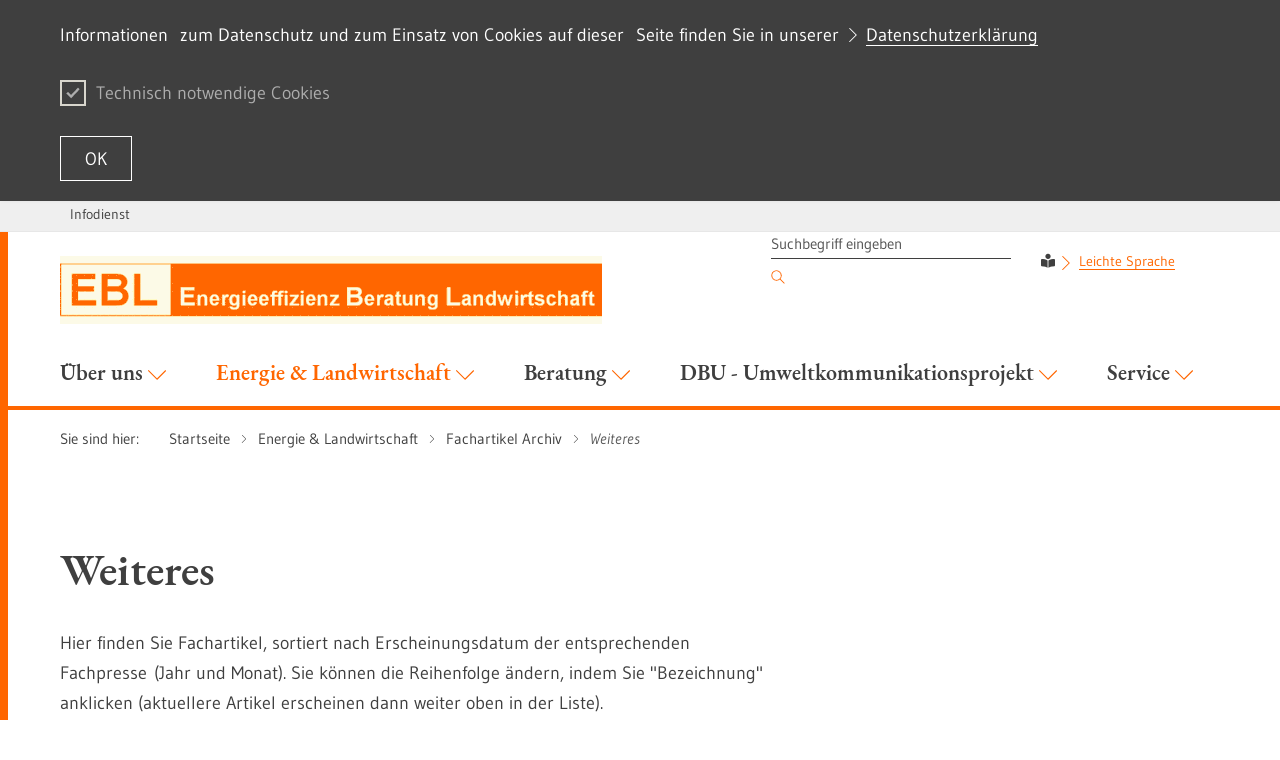

--- FILE ---
content_type: text/html;charset=UTF-8
request_url: https://energieeffizienz.landwirtschaft-bw.de/,Lde/Startseite/Energie+_+Landwirtschaft/Weiteres
body_size: 8553
content:
<!DOCTYPE html>
<html class="no-js v-m-wm" lang="de">
	<head>
		<meta http-equiv="Content-Type" content="text/html; charset=utf-8">
		<meta name="viewport" content="width=device-width,initial-scale=1.0">
		<link rel="shortcut icon" href="https://energieeffizienz.landwirtschaft-bw.de/site/pbs-bw-mlr-root/resourceCached/278/prjbawue/images/favicon.ico" type="image/x-icon">
		<link rel="icon" href="https://energieeffizienz.landwirtschaft-bw.de/site/pbs-bw-mlr-root/resourceCached/278/prjbawue/images/favicon.ico" type="image/x-icon">		
		
		<meta http-equiv="x-ua-compatible" content="IE=edge">
		<title>Weiteres - Energieberatung</title>
		<meta name="title" content="Weiteres">
		<meta name="DC.title" content="Weiteres">
		<link rel="schema.DC" href="https://dublincore.org/documents/1998/09/dces/#title">
		<meta property="og:title" content="Weiteres">
		<meta name="twitter:title" content="Weiteres">
				
		<meta name="author" content="Energieberatung">
		<meta name="date" content="Fri Jan 23 12:46:57 CET 2026">
		<meta name="keywords" content="">
		<meta name="DC.subject" content="">
		<link rel="schema.DC" href="https://purl.org/metadata/dublin_core_elements#subject">
		<meta name="description" content="">
		<meta name="DC.description" content="">
		<link rel="schema.DC" href="https://purl.org/metadata/dublin_core_elements#description">
		<meta name="Content-Language" content="de">
		<meta name="DC.creator" content="Energieberatung">
		<link rel="schema.DC" href="https://purl.org/metadata/dublin_core_elements#creator">
		<meta name="DC.date" content="">
		<link rel="schema.DC" href="https://purl.org/metadata/dublin_core_elements#date">
		<meta name="DC.identifier" content="cbi:///cms/1114029">
		<link rel="schema.DC" href="https://purl.org/metadata/dublin_core_elements#identifier">
		<meta name="DC.language" content="de">
		<link rel="schema.DC" href="https://purl.org/metadata/dublin_core_elements#language">
		<meta name="DC.type" content="html">
		<link rel="schema.DC" href="https://purl.org/metadata/dublin_core_elements#type">
		<meta name="DC.format" content="text">
		<link rel="schema.DC" href="https://purl.org/metadata/dublin_core_elements#format">
		<meta name="DC.date.X-MetadataLastModified" content="">
		<link rel="schema.DC" href="https://purl.org/metadata/dublin_core_elements#date">
						
		<link rel="stylesheet" href="/site/pbs-bw-mlr-root/resourceCached/278/prjbawue/css/rebrush/glightbox.min.css">
		<link rel="stylesheet" href="/site/pbs-bw-mlr-root/resourceCached/278/prjbawue/css/rebrush/main.css" media="all">
		<link rel="stylesheet" href="/site/pbs-bw-mlr-root/resourceCached/278/prjbawue/css/rebrush/custom.min.css" media="all">
		<link rel="stylesheet" href="/site/pbs-bw-mlr-root/resourceCached/278/prjbawue/css/rebrush/bg-overwrite.min.css" media="all">
		<link rel="stylesheet" href="/site/pbs-bw-mlr-root/resourceTemplate/MLR.Energieberatung/Lde/-/1114029/278/resource.content-dynamic.css" media="all" />
		<link rel="stylesheet" href="/site/pbs-bw-mlr-root/resourceCached/278/prjbawue/css/rebrush/print.css" media="print">
		<link rel="stylesheet" href="/site/pbs-bw-mlr-root/resourceCached/278/prjbawue/css/rebrush/fontawesome.min.css">
				
        <script src="/site/pbs-bw-mlr-root/resourceCached/278/libs/jquery/js/jquery-3.7.1.min.js"></script>
        <script src="/site/pbs-bw-mlr-root/resourceCached/278/libs/jquery-rwdImageMaps/js/jquery.rwdImageMaps.min.js"></script>        <script src="/site/pbs-bw-mlr-root/resourceCached/278/navigation/navigation.js"></script>
        <link href="/site/pbs-bw-mlr-root/resourceCached/278/content/content.css" rel="stylesheet">
        <link rel="stylesheet" href="/site/pbs-bw-mlr-root/resourceTemplate/MLR.Energieberatung/Lde/-/1114029/278/resource.content-colors.css" media="screen">
        <script src="/site/pbs-bw-mlr-root/resourceCached/278/content/js/content.js"></script>

        <link href="/site/pbs-bw-mlr-root/resourceCached/278/libs/jquery-ui/css/smoothness/jquery-ui-1.13.2.min.css" rel="stylesheet">
        <script src="/site/pbs-bw-mlr-root/resourceCached/278/libs/jquery-ui/js/jquery-ui-1.13.2.min.js"></script>
        <script src="/site/pbs-bw-mlr-root/resourceCached/278/pluginLib/pluginLib.-62729622.js"></script>
        <link href="/site/pbs-bw-mlr-root/resourceCached/278/pluginLib/pluginLib.-620629212.css" rel="stylesheet" />
		<script>
			document.documentElement.className = document.documentElement.className.replace(/(\s|^)no-js(\s|$)/, '$1js$2');
			window.lazySizesConfig = {
				lazyClass: 'js-lazyload'
			};
			window.bawu = {
				ASSET_BASE_URL: '../../index.html',
				JS_BASE_URL: '../../javascripts.html',
				ICON_SPRITE_URL: '/site/pbs-bw-mlr-root/resourceCached/278/prjbawue/css/rebrush/icons/icons.svg',
				SITE_NAME: 'pbs-bw-mlr-root'
			};
		</script>
		<script src="/site/pbs-bw-mlr-root/resourceCached/278/prjbawue/js/rebrush/head-sync.js"></script>
		<script src="/site/pbs-bw-mlr-root/resourceCached/278/prjbawue/js/rebrush/head-async.js" async></script>
				
		
		
		<!-- Config-CSS -->
		<link rel="stylesheet" href="/site/pbs-bw-mlr-root/get/params_E1885152048/3778821/navigation-schatten-kleine-schrift-eng.css" />
		<!-- Config-CSS -->
		<link rel="stylesheet" href="/site/pbs-bw-mlr-root/get/params_E-1838198739/3778822/imagesslider-transparente-textbox.css" />
		<!-- Config-CSS -->
		<link rel="stylesheet" href="/site/pbs-bw-mlr-root/get/params_E-2049832206/3778823/bildbeschriftung-klein.css" />
	</head>

	<body class="no-cookie-warning nachgeordnet">
		<a class="skip-nav t-dark" href="#content">
	<span class="icon-link icon-link--large skip-link__text">
		<span class="icon-link__button icon-link__button--small">
			<svg class="icon icon--arrow-right icon-link__icon" viewBox="0 0 200 200" aria-hidden="true">
				<use xlink:href="#icon-arrow-right"></use>
			</svg>
		</span>
		<span class="icon-link__text">Zum Inhalt springen</span>
	</span>
</a>
		<div class="page" id="page">
			
<header class="header header--light header--ministry">
    <div class="header__service">
        <div class="header__service-inner">
            <div class="header__service-navigation">
                
                
<ul class="footer__navigation-list footer__navigation-list--inline">
													
		
		
		
						
							<li class="footer__navigation-item " id="type-customlink-0">
					<span class="footer__link footer__navigation-link">
						<a href="https://www.landwirtschaft-bw.info" title="Infodienst Landwirtschaft - Ernährung - Ländlicher Raum" target="_blank">Infodienst</a>
					</span>
				</li>
					
						
												
						
													</ul>
				
								            </div>
        </div>
    </div>

    <div class="header__inner">
                    <div class="header__logo-wrap">
                <div class="header__logo">
                    <a class="logo logo--ministry" href="/,Lde/Startseite" accesskey="1">
                        <img class="logo__image" src="/site/pbs-bw-mlr-root/get/params_E-1133168066/43085/Projekt_Logo_16.png" alt="" title="">
                        <span class="logo__text"><span > </span></span>                     </a>
                </div>
            </div>
        
        
        <nav class="header__wrapper" aria-labelledby="header-toggle">
            <a class="header__toggle" id="header-toggle" href="sitemap.html" aria-expanded="false" aria-controls="header-mobile-menu">
                <span class="header__toggle-icon"></span><span class="header__toggle-label">Menü</span>
            </a>

            <div class="header__menu" id="header-mobile-menu">
                <div class="header__menu-logo-wrapper"></div>

                <div class="header__meta">
                    <div class="header__meta-inner">
                        <div class="header__meta-inner">
                            <div class="header__meta-navigation">
                                <div class="header__navigation-item-wrap header__navigation-item-wrap--search">
                                    
        
                    <form class="header__search" method="POST" action="/site/pbs-bw-mlr-root/search/1114026/Lde/suche.html" role="search" data-paramsubmit>
        <input type="hidden" name="viewSecurityToken" value="81125253af9ef562b75ddec775926a1ce3e155e">
        <input name="quicksearch" type="hidden" value="true">
        <input name="mimetypes" value="text" type="hidden">
        <input name="mimetypes" value="documents" type="hidden">
        <label class="label u-hidden-visually" for="header-search-32a9">Suchbegriff</label>
        <input class="input header__search-input" id="header-search-32a9" name="query" placeholder="Suchbegriff eingeben" type="search">
        <button class="header__search-submit" type="submit">
            <svg class="icon icon--search header__search-submit-icon" viewBox="0 0 200 200" role="img" aria-labelledby="icon-32a9-title">
                <title id="icon-32a9-title">Suchen</title>
                <use xlink:href="#icon-search"></use>
            </svg>
        </button>
    </form>

<script>
	$(document).ready(function() {
                    $("#search").attr("onsubmit", "if (this.elements['query'].value != this.elements['query'].defaultValue) { return true; } else { return false; }");
            });
</script>                                </div>
                                
	<div class="header__navigation-item-wrap">
		<div class="header__navigation-item--language">
							<div class="header__navigation-item header__navigation-item--language-item"><i class="fas fa-book-reader"></i>
  <span class="header__navigation-item-text"><a title="zu Informationen in Leichter Sprache" class=" link link-inline" target="_self" href="/,Lde/Startseite/leichte-sprache">Leichte Sprache</a> </span>
</div>
					</div>
	</div>
                            </div>
                                                                                                                                    


                                                                                                                        </div>
                    </div>
                </div>

                <ul class="header__navigation header__navigation--main">
                    

                    
                    



                
    
    <li id="navigation-44613" class="header__navigation-item-wrap header__navigation-item-wrap--main ">
        <a class="header__navigation-item header__navigation-item--main " href="#" id="navigation-1693840066" aria-controls="menu-1693840066" aria-expanded="false" aria-haspopup="true" target="_self">
            <span class="header__navigation-item-text">&Uuml;ber uns
                            </span>
                            <svg class="icon icon--arrow-down header__navigation-dropdown-icon" viewBox="0 0 200 200" aria-hidden="true">
                    <use xlink:href="#icon-arrow-down"></use>
                </svg>
                    </a>

        <div class="header__navigation-menu" role="group" id="menu-1693840066" aria-hidden="true" aria-labelledby="navigation-1693840066">
                            <div class="header__navigation-menu-inner">
                    <div class="header__navigation-cols-wrap">
                                                
                                                                                        <div class="header__navigation-col">
                                                            
                            <div class="header__navigation-level1-wrap">
                                <ul class="header__navigation header__navigation--level1">
                                    <li class="header__navigation-item-wrap">
                                        <a class="header__navigation-item header__navigation-item--level1" href="/,Lde/Startseite/Ueber+uns/Die+LEL" target="_self">
                                            <span class="header__navigation-item-text">Die LEL
                                                                                            </span>

                                                                                    </a>

                                                                            </li>
                                </ul>
                            </div>

                                                                                        </div>
                                                    
                                                                                        <div class="header__navigation-col">
                                                            
                            <div class="header__navigation-level1-wrap">
                                <ul class="header__navigation header__navigation--level1">
                                    <li class="header__navigation-item-wrap">
                                        <a class="header__navigation-item header__navigation-item--level1" href="/,Lde/Startseite/Ueber+uns/Das+Team+Energieeffizienz" target="_self">
                                            <span class="header__navigation-item-text">Das Team Energieeffizienz
                                                                                            </span>

                                                                                    </a>

                                                                            </li>
                                </ul>
                            </div>

                                                                                        </div>
                                                    
                        
                    </div>
                </div>
                    </div>
    </li>

                        
    
    <li id="navigation-43360" class="header__navigation-item-wrap header__navigation-item-wrap--main header__navigation-item-wrap--active">
        <a class="header__navigation-item header__navigation-item--main header__navigation-item--active" href="#" id="navigation--1375495238" aria-controls="menu--1375495238" aria-expanded="false" aria-haspopup="true" target="_self">
            <span class="header__navigation-item-text">Energie &amp; Landwirtschaft
                            </span>
                            <svg class="icon icon--arrow-down header__navigation-dropdown-icon" viewBox="0 0 200 200" aria-hidden="true">
                    <use xlink:href="#icon-arrow-down"></use>
                </svg>
                    </a>

        <div class="header__navigation-menu" role="group" id="menu--1375495238" aria-hidden="true" aria-labelledby="navigation--1375495238">
                            <div class="header__navigation-menu-inner">
                    <div class="header__navigation-cols-wrap">
                                                
                                                                                        <div class="header__navigation-col">
                                                            
                            <div class="header__navigation-level1-wrap">
                                <ul class="header__navigation header__navigation--level1">
                                    <li class="header__navigation-item-wrap">
                                        <a class="header__navigation-item header__navigation-item--level1" href="/,Lde/Startseite/Energie+_+Landwirtschaft/Grundlagen" target="_self">
                                            <span class="header__navigation-item-text">Grundlagen
                                                                                            </span>

                                                                                    </a>

                                                                            </li>
                                </ul>
                            </div>

                                                                                        </div>
                                                    
                                                                                        <div class="header__navigation-col">
                                                            
                            <div class="header__navigation-level1-wrap">
                                <ul class="header__navigation header__navigation--level1">
                                    <li class="header__navigation-item-wrap">
                                        <a class="header__navigation-item header__navigation-item--level1" href="/,Lde/Startseite/Energie+_+Landwirtschaft/Einsparpotentiale" target="_self">
                                            <span class="header__navigation-item-text">Einsparpotentiale
                                                                                            </span>

                                                                                            <span class="toggle-child-navi">
                                                    <svg class="icon icon--arrow-down accordion__toggle-icon" viewBox="0 0 200 200" aria-hidden="true">
                                                        <use xlink:href="#icon-arrow-down"></use>
                                                    </svg>
                                                </span>
                                                                                    </a>

                                                                                    <ul class="header__navigation header__navigation--level2">
                                                                                                    <li class="header__navigation-item-wrap">
                                                        <a class="header__navigation-item header__navigation-item--level2" href="/,Lde/Startseite/Energie+_+Landwirtschaft/Milchviehhaltung" target="_self">
                                                            <span class="header__navigation-item-text">Milchviehhaltung
                                                                                                                            </span>
                                                        </a>
                                                    </li>
                                                                                                                                                        <li class="header__navigation-item-wrap">
                                                        <a class="header__navigation-item header__navigation-item--level2" href="/,Lde/Startseite/Energie+_+Landwirtschaft/Tierische+Veredelung" target="_self">
                                                            <span class="header__navigation-item-text">Tierische Veredelung
                                                                                                                            </span>
                                                        </a>
                                                    </li>
                                                                                                                                                        <li class="header__navigation-item-wrap">
                                                        <a class="header__navigation-item header__navigation-item--level2" href="/,Lde/Startseite/Energie+_+Landwirtschaft/Weinabu" target="_self">
                                                            <span class="header__navigation-item-text">Weinbau
                                                                                                                            </span>
                                                        </a>
                                                    </li>
                                                                                                                                                        <li class="header__navigation-item-wrap">
                                                        <a class="header__navigation-item header__navigation-item--level2" href="/,Lde/4646392" target="_self">
                                                            <span class="header__navigation-item-text">Pferdehaltung
                                                                                                                            </span>
                                                        </a>
                                                    </li>
                                                                                                                                                        <li class="header__navigation-item-wrap">
                                                        <a class="header__navigation-item header__navigation-item--level2" href="/,Lde/4646347" target="_self">
                                                            <span class="header__navigation-item-text">Erneuerbare Energien
                                                                                                                            </span>
                                                        </a>
                                                    </li>
                                                                                                                                                </ul>
                                                                            </li>
                                </ul>
                            </div>

                                                                                        </div>
                                                    
                                                                                        <div class="header__navigation-col">
                                                            
                            <div class="header__navigation-level1-wrap">
                                <ul class="header__navigation header__navigation--level1">
                                    <li class="header__navigation-item-wrap">
                                        <a class="header__navigation-item header__navigation-item--level1" href="/,Lde/Startseite/Energie+_+Landwirtschaft/Fachartikel" target="_self">
                                            <span class="header__navigation-item-text">Fachartikel Archiv
                                                                                            </span>

                                                                                            <span class="toggle-child-navi">
                                                    <svg class="icon icon--arrow-down accordion__toggle-icon" viewBox="0 0 200 200" aria-hidden="true">
                                                        <use xlink:href="#icon-arrow-down"></use>
                                                    </svg>
                                                </span>
                                                                                    </a>

                                                                                    <ul class="header__navigation header__navigation--level2">
                                                                                                    <li class="header__navigation-item-wrap">
                                                        <a class="header__navigation-item header__navigation-item--level2" href="/,Lde/Startseite/Energie+_+Landwirtschaft/Landwirtschaftlicher+Betrieb" target="_self">
                                                            <span class="header__navigation-item-text">Landwirtschaftlicher Betrieb
                                                                                                                            </span>
                                                        </a>
                                                    </li>
                                                                                                                                                        <li class="header__navigation-item-wrap">
                                                        <a class="header__navigation-item header__navigation-item--level2" href="/,Lde/Startseite/Energie+_+Landwirtschaft/Rinderhaltung" target="_self">
                                                            <span class="header__navigation-item-text">Rinderhaltung
                                                                                                                            </span>
                                                        </a>
                                                    </li>
                                                                                                                                                        <li class="header__navigation-item-wrap">
                                                        <a class="header__navigation-item header__navigation-item--level2" href="/,Lde/Startseite/Energie+_+Landwirtschaft/Schweinehaltung" target="_self">
                                                            <span class="header__navigation-item-text">Schweinehaltung
                                                                                                                            </span>
                                                        </a>
                                                    </li>
                                                                                                                                                        <li class="header__navigation-item-wrap">
                                                        <a class="header__navigation-item header__navigation-item--level2" href="/,Lde/Startseite/Energie+_+Landwirtschaft/Gefluegelhaltung" target="_self">
                                                            <span class="header__navigation-item-text">Gefl&uuml;gelhaltung
                                                                                                                            </span>
                                                        </a>
                                                    </li>
                                                                                                                                                        <li class="header__navigation-item-wrap">
                                                        <a class="header__navigation-item header__navigation-item--level2" href="/,Lde/Startseite/Energie+_+Landwirtschaft/Pferdehaltung" target="_self">
                                                            <span class="header__navigation-item-text">Pferdehaltung
                                                                                                                            </span>
                                                        </a>
                                                    </li>
                                                                                                                                                        <li class="header__navigation-item-wrap">
                                                        <a class="header__navigation-item header__navigation-item--level2" href="/,Lde/Startseite/Energie+_+Landwirtschaft/Gartenbau" target="_self">
                                                            <span class="header__navigation-item-text">Gartenbau
                                                                                                                            </span>
                                                        </a>
                                                    </li>
                                                                                                                                                        <li class="header__navigation-item-wrap">
                                                        <a class="header__navigation-item header__navigation-item--level2" href="/,Lde/Startseite/Energie+_+Landwirtschaft/Weinbau" target="_self">
                                                            <span class="header__navigation-item-text">Weinbau
                                                                                                                            </span>
                                                        </a>
                                                    </li>
                                                                                                                                                        <li class="header__navigation-item-wrap">
                                                        <a class="header__navigation-item header__navigation-item--level2" href="/,Lde/1113946" target="_self">
                                                            <span class="header__navigation-item-text">Au&szlig;enwirtschaft
                                                                                                                            </span>
                                                        </a>
                                                    </li>
                                                                                                                                                        <li class="header__navigation-item-wrap">
                                                        <a class="header__navigation-item header__navigation-item--level2" href="/,Lde/Startseite/Energie+_+Landwirtschaft/Erneuerbare+Energien" target="_self">
                                                            <span class="header__navigation-item-text">Erneuerbare Energien
                                                                                                                            </span>
                                                        </a>
                                                    </li>
                                                                                                                                                        <li class="header__navigation-item-wrap">
                                                        <a class="header__navigation-item header__navigation-item--level2" href="/,Lde/Startseite/Energie+_+Landwirtschaft/Klimagase" target="_self">
                                                            <span class="header__navigation-item-text">Klimagase
                                                                                                                            </span>
                                                        </a>
                                                    </li>
                                                                                                                                                        <li class="header__navigation-item-wrap">
                                                        <a class="header__navigation-item header__navigation-item--level2" href="/,Lde/1654614" target="_self">
                                                            <span class="header__navigation-item-text">Wohnhaus
                                                                                                                            </span>
                                                        </a>
                                                    </li>
                                                                                                                                                        <li class="header__navigation-item-wrap">
                                                        <a class="header__navigation-item header__navigation-item--level2" href="/,Lde/Startseite/Energie+_+Landwirtschaft/Weiteres" target="_self">
                                                            <span class="header__navigation-item-text">Weiteres
                                                                                                                            </span>
                                                        </a>
                                                    </li>
                                                                                                                                                </ul>
                                                                            </li>
                                </ul>
                            </div>

                                                                                        </div>
                                                    
                        
                    </div>
                </div>
                    </div>
    </li>

    
    
    <li id="navigation-4464148" class="header__navigation-item-wrap header__navigation-item-wrap--main ">
        <a class="header__navigation-item header__navigation-item--main " href="#" id="navigation--1740131817" aria-controls="menu--1740131817" aria-expanded="false" aria-haspopup="true" target="_self">
            <span class="header__navigation-item-text">Beratung
                            </span>
                            <svg class="icon icon--arrow-down header__navigation-dropdown-icon" viewBox="0 0 200 200" aria-hidden="true">
                    <use xlink:href="#icon-arrow-down"></use>
                </svg>
                    </a>

        <div class="header__navigation-menu" role="group" id="menu--1740131817" aria-hidden="true" aria-labelledby="navigation--1740131817">
                            <div class="header__navigation-menu-inner">
                    <div class="header__navigation-cols-wrap">
                                                
                                                                                        <div class="header__navigation-col">
                                                            
                            <div class="header__navigation-level1-wrap">
                                <ul class="header__navigation header__navigation--level1">
                                    <li class="header__navigation-item-wrap">
                                        <a class="header__navigation-item header__navigation-item--level1" href="/,Lde/Startseite/Beratung/Energieeffizienzberatung+Baden-Wuerttemberg" target="_self">
                                            <span class="header__navigation-item-text">Energieeffizienzberatung Baden-W&uuml;rttemberg
                                                                                            </span>

                                                                                    </a>

                                                                            </li>
                                </ul>
                            </div>

                                                                                        </div>
                                                    
                                                                                        <div class="header__navigation-col">
                                                            
                            <div class="header__navigation-level1-wrap">
                                <ul class="header__navigation header__navigation--level1">
                                    <li class="header__navigation-item-wrap">
                                        <a class="header__navigation-item header__navigation-item--level1" href="/,Lde/Startseite/Beratung/Foerderung" target="_self">
                                            <span class="header__navigation-item-text">F&ouml;rderung
                                                                                            </span>

                                                                                            <span class="toggle-child-navi">
                                                    <svg class="icon icon--arrow-down accordion__toggle-icon" viewBox="0 0 200 200" aria-hidden="true">
                                                        <use xlink:href="#icon-arrow-down"></use>
                                                    </svg>
                                                </span>
                                                                                    </a>

                                                                                    <ul class="header__navigation header__navigation--level2">
                                                                                                    <li class="header__navigation-item-wrap">
                                                        <a class="header__navigation-item header__navigation-item--level2" href="/,Lde/Startseite/Beratung/Deutschland" target="_self">
                                                            <span class="header__navigation-item-text">Deutschland
                                                                                                                            </span>
                                                        </a>
                                                    </li>
                                                                                                                                                        <li class="header__navigation-item-wrap">
                                                        <a class="header__navigation-item header__navigation-item--level2" href="/,Lde/Startseite/Beratung/HUHU" target="_self">
                                                            <span class="header__navigation-item-text">Baden-W&uuml;rttemberg
                                                                                                                            </span>
                                                        </a>
                                                    </li>
                                                                                                                                                </ul>
                                                                            </li>
                                </ul>
                            </div>

                                                                                        </div>
                                                    
                                                                                        <div class="header__navigation-col">
                                                            
                            <div class="header__navigation-level1-wrap">
                                <ul class="header__navigation header__navigation--level1">
                                    <li class="header__navigation-item-wrap">
                                        <a class="header__navigation-item header__navigation-item--level1" href="/,Lde/Startseite/Beratung/Qualifikation" target="_self">
                                            <span class="header__navigation-item-text">Qualifikation
                                                                                            </span>

                                                                                    </a>

                                                                            </li>
                                </ul>
                            </div>

                                                                                        </div>
                                                    
                        
                    </div>
                </div>
                    </div>
    </li>

    
    
    <li id="navigation-43957" class="header__navigation-item-wrap header__navigation-item-wrap--main ">
        <a class="header__navigation-item header__navigation-item--main " href="#" id="navigation--469494894" aria-controls="menu--469494894" aria-expanded="false" aria-haspopup="true" target="_self">
            <span class="header__navigation-item-text">DBU - Umweltkommunikationsprojekt
                            </span>
                            <svg class="icon icon--arrow-down header__navigation-dropdown-icon" viewBox="0 0 200 200" aria-hidden="true">
                    <use xlink:href="#icon-arrow-down"></use>
                </svg>
                    </a>

        <div class="header__navigation-menu" role="group" id="menu--469494894" aria-hidden="true" aria-labelledby="navigation--469494894">
                            <div class="header__navigation-menu-inner">
                    <div class="header__navigation-cols-wrap">
                                                
                                                                                        <div class="header__navigation-col">
                                                            
                            <div class="header__navigation-level1-wrap">
                                <ul class="header__navigation header__navigation--level1">
                                    <li class="header__navigation-item-wrap">
                                        <a class="header__navigation-item header__navigation-item--level1" href="/,Lde/Startseite/DBU+-+Umweltkommunikationsprojekt/Projektbeschreibung+-+Projektergebnisse" target="_self">
                                            <span class="header__navigation-item-text">Projektbeschreibung - Projektergebnisse
                                                                                            </span>

                                                                                    </a>

                                                                            </li>
                                </ul>
                            </div>

                                                                                
                                                        
                            <div class="header__navigation-level1-wrap">
                                <ul class="header__navigation header__navigation--level1">
                                    <li class="header__navigation-item-wrap">
                                        <a class="header__navigation-item header__navigation-item--level1" href="/,Lde/Startseite/DBU+-+Umweltkommunikationsprojekt/Laenderuebergreifende+Arbeitsgruppe" target="_self">
                                            <span class="header__navigation-item-text">L&auml;nder&uuml;bergreifende Arbeitsgruppe
                                                                                            </span>

                                                                                            <span class="toggle-child-navi">
                                                    <svg class="icon icon--arrow-down accordion__toggle-icon" viewBox="0 0 200 200" aria-hidden="true">
                                                        <use xlink:href="#icon-arrow-down"></use>
                                                    </svg>
                                                </span>
                                                                                    </a>

                                                                                    <ul class="header__navigation header__navigation--level2">
                                                                                                    <li class="header__navigation-item-wrap">
                                                        <a class="header__navigation-item header__navigation-item--level2" href="/,Lde/Startseite/DBU+-+Umweltkommunikationsprojekt/Bayern" target="_self">
                                                            <span class="header__navigation-item-text">Bayern
                                                                                                                            </span>
                                                        </a>
                                                    </li>
                                                                                                                                                        <li class="header__navigation-item-wrap">
                                                        <a class="header__navigation-item header__navigation-item--level2" href="/,Lde/Startseite/DBU+-+Umweltkommunikationsprojekt/Hessen" target="_self">
                                                            <span class="header__navigation-item-text">Hessen
                                                                                                                            </span>
                                                        </a>
                                                    </li>
                                                                                                                                                        <li class="header__navigation-item-wrap">
                                                        <a class="header__navigation-item header__navigation-item--level2" href="/,Lde/Startseite/DBU+-+Umweltkommunikationsprojekt/Mecklenburg_Vorpommern" target="_self">
                                                            <span class="header__navigation-item-text">Mecklenburg-Vorpommern
                                                                                                                            </span>
                                                        </a>
                                                    </li>
                                                                                                                                                        <li class="header__navigation-item-wrap">
                                                        <a class="header__navigation-item header__navigation-item--level2" href="/,Lde/Startseite/DBU+-+Umweltkommunikationsprojekt/Niedersachsen" target="_self">
                                                            <span class="header__navigation-item-text">Niedersachsen
                                                                                                                            </span>
                                                        </a>
                                                    </li>
                                                                                                                                                        <li class="header__navigation-item-wrap">
                                                        <a class="header__navigation-item header__navigation-item--level2" href="/,Lde/Startseite/DBU+-+Umweltkommunikationsprojekt/Nordrhein_Westfalen" target="_self">
                                                            <span class="header__navigation-item-text">Nordrhein-Westfalen
                                                                                                                            </span>
                                                        </a>
                                                    </li>
                                                                                                                                                        <li class="header__navigation-item-wrap">
                                                        <a class="header__navigation-item header__navigation-item--level2" href="/,Lde/Startseite/DBU+-+Umweltkommunikationsprojekt/Rheinland_Pfalz" target="_self">
                                                            <span class="header__navigation-item-text">Rheinland-Pfalz
                                                                                                                            </span>
                                                        </a>
                                                    </li>
                                                                                                                                                        <li class="header__navigation-item-wrap">
                                                        <a class="header__navigation-item header__navigation-item--level2" href="/,Lde/Startseite/DBU+-+Umweltkommunikationsprojekt/Sachsen" target="_self">
                                                            <span class="header__navigation-item-text">Sachsen
                                                                                                                            </span>
                                                        </a>
                                                    </li>
                                                                                                                                                        <li class="header__navigation-item-wrap">
                                                        <a class="header__navigation-item header__navigation-item--level2" href="/,Lde/Startseite/DBU+-+Umweltkommunikationsprojekt/Schleswig-Holstein" target="_self">
                                                            <span class="header__navigation-item-text">Schleswig-Holstein
                                                                                                                            </span>
                                                        </a>
                                                    </li>
                                                                                                                                                </ul>
                                                                            </li>
                                </ul>
                            </div>

                                                                                        </div>
                                                    
                                                                                        <div class="header__navigation-col">
                                                            
                            <div class="header__navigation-level1-wrap">
                                <ul class="header__navigation header__navigation--level1">
                                    <li class="header__navigation-item-wrap">
                                        <a class="header__navigation-item header__navigation-item--level1" href="/,Lde/Startseite/DBU+-+Umweltkommunikationsprojekt/Leuchtturmbetriebe" target="_self">
                                            <span class="header__navigation-item-text">Leuchtturmbetriebe
                                                                                            </span>

                                                                                    </a>

                                                                            </li>
                                </ul>
                            </div>

                                                                                
                                                        
                            <div class="header__navigation-level1-wrap">
                                <ul class="header__navigation header__navigation--level1">
                                    <li class="header__navigation-item-wrap">
                                        <a class="header__navigation-item header__navigation-item--level1" href="/,Lde/Startseite/DBU+-+Umweltkommunikationsprojekt/Oeffentlichkeitsarbeit" target="_self">
                                            <span class="header__navigation-item-text">&Ouml;ffentlichkeitsarbeit
                                                                                            </span>

                                                                                    </a>

                                                                            </li>
                                </ul>
                            </div>

                                                                                        </div>
                                                    
                                                                                        <div class="header__navigation-col">
                                                            
                            <div class="header__navigation-level1-wrap">
                                <ul class="header__navigation header__navigation--level1">
                                    <li class="header__navigation-item-wrap">
                                        <a class="header__navigation-item header__navigation-item--level1" href="/,Lde/Startseite/DBU+-+Umweltkommunikationsprojekt/Werkzeugkasten" target="_self">
                                            <span class="header__navigation-item-text">Werkzeugkasten
                                                                                            </span>

                                                                                    </a>

                                                                            </li>
                                </ul>
                            </div>

                                                                                
                                                        
                            <div class="header__navigation-level1-wrap">
                                <ul class="header__navigation header__navigation--level1">
                                    <li class="header__navigation-item-wrap">
                                        <a class="header__navigation-item header__navigation-item--level1" href="/,Lde/Startseite/DBU+-+Umweltkommunikationsprojekt/Qualifikation+von+Multiplikatoren" target="_self">
                                            <span class="header__navigation-item-text">Qualifikation von Multiplikatoren
                                                                                            </span>

                                                                                            <span class="toggle-child-navi">
                                                    <svg class="icon icon--arrow-down accordion__toggle-icon" viewBox="0 0 200 200" aria-hidden="true">
                                                        <use xlink:href="#icon-arrow-down"></use>
                                                    </svg>
                                                </span>
                                                                                    </a>

                                                                                    <ul class="header__navigation header__navigation--level2">
                                                                                                    <li class="header__navigation-item-wrap">
                                                        <a class="header__navigation-item header__navigation-item--level2" href="/,Lde/Startseite/DBU+-+Umweltkommunikationsprojekt/Train+the+Trainer" target="_self">
                                                            <span class="header__navigation-item-text">Train the Trainer
                                                                                                                            </span>
                                                        </a>
                                                    </li>
                                                                                                                                                        <li class="header__navigation-item-wrap">
                                                        <a class="header__navigation-item header__navigation-item--level2" href="/,Lde/Startseite/DBU+-+Umweltkommunikationsprojekt/Praxistage" target="_self">
                                                            <span class="header__navigation-item-text">Praxistage
                                                                                                                            </span>
                                                        </a>
                                                    </li>
                                                                                                                                                        <li class="header__navigation-item-wrap">
                                                        <a class="header__navigation-item header__navigation-item--level2" href="/,Lde/Startseite/DBU+-+Umweltkommunikationsprojekt/Basisqualifikation" target="_self">
                                                            <span class="header__navigation-item-text">Basisqualifikation 
                                                                                                                            </span>
                                                        </a>
                                                    </li>
                                                                                                                                                </ul>
                                                                            </li>
                                </ul>
                            </div>

                                                                                        </div>
                                                    
                        
                    </div>
                </div>
                    </div>
    </li>

    
    
    <li id="navigation-43966" class="header__navigation-item-wrap header__navigation-item-wrap--main ">
        <a class="header__navigation-item header__navigation-item--main " href="#" id="navigation--478659758" aria-controls="menu--478659758" aria-expanded="false" aria-haspopup="true" target="_self">
            <span class="header__navigation-item-text">Service
                            </span>
                            <svg class="icon icon--arrow-down header__navigation-dropdown-icon" viewBox="0 0 200 200" aria-hidden="true">
                    <use xlink:href="#icon-arrow-down"></use>
                </svg>
                    </a>

        <div class="header__navigation-menu" role="group" id="menu--478659758" aria-hidden="true" aria-labelledby="navigation--478659758">
                            <div class="header__navigation-menu-inner">
                    <div class="header__navigation-cols-wrap">
                                                
                                                                                        <div class="header__navigation-col">
                                                            
                            <div class="header__navigation-level1-wrap">
                                <ul class="header__navigation header__navigation--level1">
                                    <li class="header__navigation-item-wrap">
                                        <a class="header__navigation-item header__navigation-item--level1" href="/,Lde/Startseite/Service/Links" target="_self">
                                            <span class="header__navigation-item-text">Links
                                                                                            </span>

                                                                                    </a>

                                                                            </li>
                                </ul>
                            </div>

                                                                                        </div>
                                                    
                                                                                        <div class="header__navigation-col">
                                                            
                            <div class="header__navigation-level1-wrap">
                                <ul class="header__navigation header__navigation--level1">
                                    <li class="header__navigation-item-wrap">
                                        <a class="header__navigation-item header__navigation-item--level1" href="http://imp-app11.pironet-ndh.com/pb/auth/login.html?method=layoutAuthentication&secure=true&url=/pb/MLR.Energieberatung,Lde/Startseite/Service/Nutzungshinweis&locale=de" target="_self">
                                            <span class="header__navigation-item-text">Interner Bereich
                                                                                            </span>

                                                                                    </a>

                                                                            </li>
                                </ul>
                            </div>

                                                                                
                                                        
                            <div class="header__navigation-level1-wrap">
                                <ul class="header__navigation header__navigation--level1">
                                    <li class="header__navigation-item-wrap">
                                        <a class="header__navigation-item header__navigation-item--level1" href="/,Lde/Startseite/Service/Downloadbereich" target="_self">
                                            <span class="header__navigation-item-text">Downloadbereich
                                                                                            </span>

                                                                                    </a>

                                                                            </li>
                                </ul>
                            </div>

                                                                                        </div>
                                                    
                        
                    </div>
                </div>
                    </div>
    </li>
        
                                        </ul>
            </div>
        </nav>
    </div>
</header>		</div>

		



		<main id="content" class="page__content">
			<div class="container">
				<div class="page">
					<div class="row-fluid">
						<!-- start: path navigation #pathnav -->
	
				
		<div class="breadcrumb breadcrumb--light">
			<div class="breadcrumb__inner">
				<span class="label breadcrumb__label" id="breadcrumb-label">Sie sind hier:</span>
				<nav class="breadcrumb__nav" aria-labelledby="breadcrumb-label">
					<ol class="breadcrumb__list">
																																																															<li class="breadcrumb__list-item">
													<a href="/,Lde/Startseite" class="breadcrumb__item">
														<span class="breadcrumb__item-label">Startseite</span>
													</a>
												</li>
																																																																																															<li class="breadcrumb__list-item">
													<a href="/,Lde/Startseite/Energie+_+Landwirtschaft" class="breadcrumb__item">
														<span class="breadcrumb__item-label">Energie &amp; Landwirtschaft</span>
													</a>
												</li>
																																																																																															<li class="breadcrumb__list-item">
													<a href="/,Lde/Startseite/Energie+_+Landwirtschaft/Fachartikel" class="breadcrumb__item">
														<span class="breadcrumb__item-label">Fachartikel Archiv</span>
													</a>
												</li>
																																																																								<li class="breadcrumb__list-item">
											<span class="breadcrumb__item" aria-current="page">
												<span class="breadcrumb__item-label">Weiteres</span>
											</span>
										</li>
																																		
																		</ol>
				</nav>
			</div>
		</div>
	<!-- end: path navigation #pathnav -->						

					</div>
					<!-- Modulseite: false -->
<!-- GENERAL CONTENT -->
<!-- CONTENT -->
			<div class="contentslot slot-content">
   


<div class="page__section">
    <section class="list-container">
        <header class="list-container__header">
            <div class="list-container__header-inner">
                <div class="list-container__headline">
                    <h1 class="headline headline--1">Weiteres</h1>
                </div>
                <div class="list-container__text">
                    <div class="text">
                                                                                                                                        <div id="anker1114107" class=""><!-- HTML ElementId -->
  <div class="composedcontent-pbsbw---html-element"><!-- HTML -->
    <div class="basecontent-pbsbw---html-editor" id="anker1114108">
<div class="basecontent-pbsbw---text" id="ext-gen442">
<p class=" x-masked-relative" id="ext-gen441">Hier finden Sie
Fachartikel, sortiert nach Erscheinungsdatum der entsprechenden
Fachpresse (Jahr und Monat). Sie können die Reihenfolge
ändern, indem Sie "Bezeichnung" anklicken (aktuellere Artikel
erscheinen dann weiter oben in der Liste).</p>
</div>
</div>
  </div>
</div>                                                                                                                <!-- DOWNLOAD LIST --><div class="table"><div class="table__scroll-wrapper"><table id="anker1114032" class="contenttable downloads"><thead>
  <tr>
    <th scope="col">
      <a href="/,Lde/Startseite/Energie+_+Landwirtschaft/Weiteres?SORT=2&amp;REVERSE=true">Bezeichnung</a>
    </th>
    <th scope="col">
      <a href="/,Lde/Startseite/Energie+_+Landwirtschaft/Weiteres?SORT=3&amp;REVERSE=false">Typ</a>
    </th>
  </tr>
</thead><tbody><tr><td class="downloadtitle"><a target="_blank" href="/site/pbs-bw-mlr-root/get/documents_E-1588803680/MLR.Energieberatung/Unterlagen/03_Wissensbasis/Archiv%20Fachartikel/Weiteres/Energiebilanz%20und%20Energieeffizienz_naturland_2_2012.pdf">2013_04 Energiebilanz und Energieeffizienz</a></td><td class="downloadicon"><img src="/site/webadmin-shared/resourceCached/278/dms/images/documents/pdf.gif" onerror="this.onerror=''; this.src='#default'" alt="pdf"></td></tr><tr><td class="downloadtitle"><a target="_blank" href="/site/pbs-bw-mlr-root/get/documents_E1574002770/MLR.Energieberatung/Unterlagen/03_Wissensbasis/Archiv%20Fachartikel/Weiteres/Energiemanagement%20und%20Stromeinkauf_lanpost_14_2013.pdf">2013_04 Energiemanagement und Stromeinkauf</a></td><td class="downloadicon"><img src="/site/webadmin-shared/resourceCached/278/dms/images/documents/pdf.gif" onerror="this.onerror=''; this.src='#default'" alt="pdf"></td></tr><tr><td class="downloadtitle"><a target="_blank" href="/site/pbs-bw-mlr-root/get/documents_E1347462817/MLR.Energieberatung/Unterlagen/03_Wissensbasis/Archiv%20Fachartikel/Weiteres/Expertenteam%20LandSchafftEnergie_blw_17_13.pdf">2013_04 Expertenteam "LandSchafftEnergie"</a></td><td class="downloadicon"><img src="/site/webadmin-shared/resourceCached/278/dms/images/documents/pdf.gif" onerror="this.onerror=''; this.src='#default'" alt="pdf"></td></tr><tr><td class="downloadtitle"><a target="_blank" href="/site/pbs-bw-mlr-root/get/documents_E891284102/MLR.Energieberatung/Unterlagen/03_Wissensbasis/Archiv%20Fachartikel/Weiteres/Was%20bringt%20das%20Vorkeimen_WestfalenLippe_18_2013.pdf">2013_04 Was bringt das Vorkeimen?</a></td><td class="downloadicon"><img src="/site/webadmin-shared/resourceCached/278/dms/images/documents/pdf.gif" onerror="this.onerror=''; this.src='#default'" alt="pdf"></td></tr><tr><td class="downloadtitle"><a target="_blank" href="/site/pbs-bw-mlr-root/get/documents_E-739809881/MLR.Energieberatung/Unterlagen/03_Wissensbasis/Archiv%20Fachartikel/Weiteres/Unsichtbar%20und%20gef%C3%A4hrlich_BLW_25_2013.pdf">2013_06 Unsichtbar und gefährlich</a></td><td class="downloadicon"><img src="/site/webadmin-shared/resourceCached/278/dms/images/documents/pdf.gif" onerror="this.onerror=''; this.src='#default'" alt="pdf"></td></tr><tr><td class="downloadtitle"><a target="_blank" href="/site/pbs-bw-mlr-root/get/documents_E1223501357/MLR.Energieberatung/Unterlagen/03_Wissensbasis/Archiv%20Fachartikel/Weiteres/Versieben%20Sie%20kein%20Geld_Westfalen_23_2013.pdf">2013_06 Versieben Sie kein Geld</a></td><td class="downloadicon"><img src="/site/webadmin-shared/resourceCached/278/dms/images/documents/pdf.gif" onerror="this.onerror=''; this.src='#default'" alt="pdf"></td></tr><tr><td class="downloadtitle"><a target="_blank" href="/site/pbs-bw-mlr-root/get/documents_E978097524/MLR.Energieberatung/Unterlagen/03_Wissensbasis/Archiv%20Fachartikel/Weiteres/LandSchafftEnergie_LWF_4_2013.pdf">2013_07 LandSchafftEnergie</a></td><td class="downloadicon"><img src="/site/webadmin-shared/resourceCached/278/dms/images/documents/pdf.gif" onerror="this.onerror=''; this.src='#default'" alt="pdf"></td></tr><tr><td class="downloadtitle"><a target="_blank" href="/site/pbs-bw-mlr-root/get/documents_E268605436/MLR.Energieberatung/Unterlagen/03_Wissensbasis/Archiv%20Fachartikel/Weiteres/Weder%20einfach%20noch%20presiwert_WestfalenLippe_28_2013.pdf">2013_07 Weder einfach noch preiswert</a></td><td class="downloadicon"><img src="/site/webadmin-shared/resourceCached/278/dms/images/documents/pdf.gif" onerror="this.onerror=''; this.src='#default'" alt="pdf"></td></tr></tbody></table></div></div>                                                                        </div>
                </div>
            </div>
        </header>
        <div class="list-container__content">
            <div class="list-container__content-inner">
                <div class="list-container__list">
                    <div class="list">
                                            </div>
                </div>
            </div>
        </div>
    </section>
</div>
        </div>
	
	
 <!-- Content ENDE -->
 
<!-- GENERAL CONTENT Ende -->
			

				</div>
			</div>
		</main>
		
                
        <footer class="footer ">
                            <div class="footer__inner footer__inner--top">
                    <button class="footer__toggle" id="footer-toggle" aria-expanded="false" aria-controls="footer-mobile-menu">
                        <span class="footer__toggle-text footer__link">Themenübersicht</span>
                        <svg class="icon icon--arrow-down footer__toggle-icon" viewBox="0 0 200 200" aria-hidden="true">
                            <use xlink:href="#icon-arrow-down"></use>
                        </svg>
                    </button>

                    <div class="footer__links-wrapper">
                                                
                                                            <div class="footer__links-menu" id="footer-mobile-menu">
                                                                                                                                                            <div class="footer__links">
                                                <div class="footer__navigation">
                                                    <ul class="footer__navigation-list">
                                                        <li class="footer__navigation-item">
                                                            <a class="footer__link footer__navigation-link footer__navigation-link--main" href="#" id="footer-links-0">
                                                                <h3 class="headline">
                                                                    Über uns
                                                                </h3>
                                                            </a>
                                                            <div class="footer__navigation" aria-labelledby="footer-links-0">
                                                                <ul class="footer__navigation-list">
                                                                                                                                                                                                                        <li class="footer__navigation-item">
                                                                                <a class="footer__link footer__navigation-link" href="/,Lde/Startseite/Ueber+uns/Die+LEL">Die LEL</a>
                                                                            </li>
                                                                                                                                                                                                                                                                                                <li class="footer__navigation-item">
                                                                                <a class="footer__link footer__navigation-link" href="/,Lde/Startseite/Ueber+uns/Das+Team+Energieeffizienz">Das Team Energieeffizienz</a>
                                                                            </li>
                                                                                                                                                                                                            </ul>
                                                            </div>
                                                        </li>
                                                    </ul>
                                                </div>
                                            </div>
                                                                                                                                                                <div class="footer__links">
                                                <div class="footer__navigation">
                                                    <ul class="footer__navigation-list">
                                                        <li class="footer__navigation-item">
                                                            <a class="footer__link footer__navigation-link footer__navigation-link--main" href="#" id="footer-links-1">
                                                                <h3 class="headline">
                                                                    Energie & Landwirtschaft
                                                                </h3>
                                                            </a>
                                                            <div class="footer__navigation" aria-labelledby="footer-links-1">
                                                                <ul class="footer__navigation-list">
                                                                                                                                                                                                                        <li class="footer__navigation-item">
                                                                                <a class="footer__link footer__navigation-link" href="/,Lde/Startseite/Energie+_+Landwirtschaft/Grundlagen">Grundlagen</a>
                                                                            </li>
                                                                                                                                                                                                                                                                                                <li class="footer__navigation-item">
                                                                                <a class="footer__link footer__navigation-link" href="/,Lde/Startseite/Energie+_+Landwirtschaft/Einsparpotentiale">Einsparpotentiale</a>
                                                                            </li>
                                                                                                                                                                                                                                                                                                <li class="footer__navigation-item">
                                                                                <a class="footer__link footer__navigation-link" href="/,Lde/Startseite/Energie+_+Landwirtschaft/Fachartikel">Fachartikel Archiv</a>
                                                                            </li>
                                                                                                                                                                                                            </ul>
                                                            </div>
                                                        </li>
                                                    </ul>
                                                </div>
                                            </div>
                                                                                                                                                                <div class="footer__links">
                                                <div class="footer__navigation">
                                                    <ul class="footer__navigation-list">
                                                        <li class="footer__navigation-item">
                                                            <a class="footer__link footer__navigation-link footer__navigation-link--main" href="#" id="footer-links-2">
                                                                <h3 class="headline">
                                                                    Beratung
                                                                </h3>
                                                            </a>
                                                            <div class="footer__navigation" aria-labelledby="footer-links-2">
                                                                <ul class="footer__navigation-list">
                                                                                                                                                                                                                        <li class="footer__navigation-item">
                                                                                <a class="footer__link footer__navigation-link" href="/,Lde/Startseite/Beratung/Energieeffizienzberatung+Baden-Wuerttemberg">Energieeffizienzberatung Baden-Württemberg</a>
                                                                            </li>
                                                                                                                                                                                                                                                                                                <li class="footer__navigation-item">
                                                                                <a class="footer__link footer__navigation-link" href="/,Lde/Startseite/Beratung/Foerderung">Förderung</a>
                                                                            </li>
                                                                                                                                                                                                                                                                                                <li class="footer__navigation-item">
                                                                                <a class="footer__link footer__navigation-link" href="/,Lde/Startseite/Beratung/Qualifikation">Qualifikation</a>
                                                                            </li>
                                                                                                                                                                                                            </ul>
                                                            </div>
                                                        </li>
                                                    </ul>
                                                </div>
                                            </div>
                                                                                                                                                                <div class="footer__links">
                                                <div class="footer__navigation">
                                                    <ul class="footer__navigation-list">
                                                        <li class="footer__navigation-item">
                                                            <a class="footer__link footer__navigation-link footer__navigation-link--main" href="#" id="footer-links-3">
                                                                <h3 class="headline">
                                                                    DBU - Umweltkommunikationsprojekt
                                                                </h3>
                                                            </a>
                                                            <div class="footer__navigation" aria-labelledby="footer-links-3">
                                                                <ul class="footer__navigation-list">
                                                                                                                                                                                                                        <li class="footer__navigation-item">
                                                                                <a class="footer__link footer__navigation-link" href="/,Lde/Startseite/DBU+-+Umweltkommunikationsprojekt/Projektbeschreibung+-+Projektergebnisse">Projektbeschreibung - Projektergebnisse</a>
                                                                            </li>
                                                                                                                                                                                                                                                                                                <li class="footer__navigation-item">
                                                                                <a class="footer__link footer__navigation-link" href="/,Lde/Startseite/DBU+-+Umweltkommunikationsprojekt/Laenderuebergreifende+Arbeitsgruppe">Länderübergreifende Arbeitsgruppe</a>
                                                                            </li>
                                                                                                                                                                                                                                                                                                <li class="footer__navigation-item">
                                                                                <a class="footer__link footer__navigation-link" href="/,Lde/Startseite/DBU+-+Umweltkommunikationsprojekt/Leuchtturmbetriebe">Leuchtturmbetriebe</a>
                                                                            </li>
                                                                                                                                                                                                                                                                                                <li class="footer__navigation-item">
                                                                                <a class="footer__link footer__navigation-link" href="/,Lde/Startseite/DBU+-+Umweltkommunikationsprojekt/Oeffentlichkeitsarbeit">Öffentlichkeitsarbeit</a>
                                                                            </li>
                                                                                                                                                                                                                                                                                                <li class="footer__navigation-item">
                                                                                <a class="footer__link footer__navigation-link" href="/,Lde/Startseite/DBU+-+Umweltkommunikationsprojekt/Werkzeugkasten">Werkzeugkasten</a>
                                                                            </li>
                                                                                                                                                                                                                                                                                                <li class="footer__navigation-item">
                                                                                <a class="footer__link footer__navigation-link" href="/,Lde/Startseite/DBU+-+Umweltkommunikationsprojekt/Qualifikation+von+Multiplikatoren">Qualifikation von Multiplikatoren</a>
                                                                            </li>
                                                                                                                                                                                                            </ul>
                                                            </div>
                                                        </li>
                                                    </ul>
                                                </div>
                                            </div>
                                                                                                                                                                <div class="footer__links">
                                                <div class="footer__navigation">
                                                    <ul class="footer__navigation-list">
                                                        <li class="footer__navigation-item">
                                                            <a class="footer__link footer__navigation-link footer__navigation-link--main" href="#" id="footer-links-4">
                                                                <h3 class="headline">
                                                                    Service
                                                                </h3>
                                                            </a>
                                                            <div class="footer__navigation" aria-labelledby="footer-links-4">
                                                                <ul class="footer__navigation-list">
                                                                                                                                                                                                                        <li class="footer__navigation-item">
                                                                                <a class="footer__link footer__navigation-link" href="/,Lde/Startseite/Service/Links">Links</a>
                                                                            </li>
                                                                                                                                                                                                                                                                                                <li class="footer__navigation-item">
                                                                                <a class="footer__link footer__navigation-link" href="http://imp-app11.pironet-ndh.com/pb/auth/login.html?method=layoutAuthentication&secure=true&url=/pb/MLR.Energieberatung,Lde/Startseite/Service/Nutzungshinweis&locale=de">Interner Bereich</a>
                                                                            </li>
                                                                                                                                                                                                                                                                                                <li class="footer__navigation-item">
                                                                                <a class="footer__link footer__navigation-link" href="/,Lde/Startseite/Service/Downloadbereich">Downloadbereich</a>
                                                                            </li>
                                                                                                                                                                                                            </ul>
                                                            </div>
                                                        </li>
                                                    </ul>
                                                </div>
                                            </div>
                                                                                                            </div>
                                                                        </div>
                </div>
            
            <div class="footer__inner footer__inner--bottom">
                <div class="footer__meta">
                    <span class="footer__navigation-item footer__navigation-item--to-top">
                        <a class="footer__link footer__navigation-link js-scroll-to" href="#page">Zum Seitenanfang</a>
                    </span>
                    <div class="footer__navigation" aria-label="Meta-Navigation" role="navigation">
                        	
<ul class="footer__navigation-list footer__navigation-list--inline">
							
		
		
		
						
							 								
								
									<li class="footer__navigation-item " id="type-inhalt">
						<a class="footer__link footer__navigation-link" href="/site/pbs-bw-mlr-root/sitemap/43065/Lde/inhaltsuebersicht.html" title="Interner Link: Inhalts&uuml;bersicht">
							Inhalts&uuml;bersicht
						</a>
					</li>
									
						
											
														<li class="footer__navigation-item ">
						<a class="footer__link footer__navigation-link" title="Interner Link: Seitenanfang" href="%2F%2CLde%2FStartseite%2FEnergie%2B_%2BLandwirtschaft%2FWeiteres" onclick="window.location.hash = '#top'; return false;">
							Seitenanfang
						</a>
					</li>
									
						
																		<li class="footer__navigation-item ">
							<a class="footer__link footer__navigation-link" href="JavaScript:self.print()" title="Interner Link: Seite drucken">
								Seite drucken							</a>
						</li>
														
						
												<li class="footer__navigation-item ">
													<a class="footer__link footer__navigation-link mailforward" href="mailto:?subject=Energieberatung - Weiteres&body=https://energieeffizienz.landwirtschaft-bw.de/,Lde/Startseite/Energie+_+Landwirtschaft/Weiteres" title="Interner Link: Seite empfehlen">
								Seite empfehlen							</a>
											</li>
									
						
											
																
									<li class="footer__navigation-item ">
						<a class="footer__link footer__navigation-link" href="/,Lde/Startseite/impressum" title="Interner Link: Impressum">
							Impressum
						</a>
					</li>
									
						
											
																
									<li class="footer__navigation-item ">
						<a class="footer__link footer__navigation-link" href="/,Lde/Startseite/datenschutz" title="Interner Link: Datenschutz">
							Datenschutz
						</a>
					</li>
										</ul>
                    </div>
                </div>
            </div>
        </footer>
										<script src="/site/pbs-bw-mlr-root/resourceCached/278/prjbawue/js/rebrush/main.js"></script>
		<script src="/site/pbs-bw-mlr-root/resourceCached/278/prjbawue/js/rebrush/popper.min.js"></script>
		<script src="/site/pbs-bw-mlr-root/resourceCached/278/prjbawue/js/rebrush/tippy-bundle.umd.min.js"></script>
		<script src="/site/pbs-bw-mlr-root/resourceCached/278/prjbawue/js/rebrush/glightbox.min.js"></script>
		<script src="/site/pbs-bw-mlr-root/resourceCached/278/prjbawue/js/rebrush/custom.min.js"></script>		<script src="/site/pbs-bw-mlr-root/resourceCached/278/prjbawue/js/rebrush/formValidation.min.js"></script>		
		<div class="contentslot slot-config">
   
        </div>

				<script>
			var _paq = window._paq = window._paq || [];  _paq.push(['trackPageView']);  _paq.push(['enableLinkTracking']);  (function() {    var u='//webstatistik.landbw.de/';    _paq.push(['setTrackerUrl', u+'matomo.php']);    _paq.push(['setSiteId', '716']);    var d=document, g=d.createElement('script'), s=d.getElementsByTagName('script')[0];    g.async=true; g.src=u+'matomo.js'; s.parentNode.insertBefore(g,s);  })();
	</script>
<noscript>
	</noscript>
		
		
	<div class="cookie-alert t-dark up" id="cookiehinweis">
		<div class="cookie-alert__inner grid grid--50-25-25">
			<div class="grid-row">
				<div class="grid-col">
					<div class="cookie-alert__text">
						<div class="text">
							<div class="text">
  <div class="basecontent-pbsbw---text" id="anker5164352">
    <p>Informationen  zum Datenschutz und zum Einsatz von Cookies auf dieser  Seite finden Sie in unserer <a class=" link link-inline" target="_self" href="/MLR.Energieberatung,Lde/Startseite/datenschutz">Datenschutzerklärung</a><br /></p>
  </div>
</div>
						</div>
					</div>
					<div class="cookie-alert__form" id="js-cookie-form" aria-hidden="false">
						<div class="cookie-alert__form-inner">
							<fieldset class="checkbox-group">
								<div class="checkbox-group__checkbox">
									<label class="checkbox" for="cookie-neccessary">
										<input class="checkbox__input" id="cookie-neccessary" type="checkbox" name="cookie-checkbox-group" value="cookie-neccessary" checked="checked" disabled="disabled" />
										<span class="checkbox__indicator">
											<svg class="icon icon--check checkbox__indicator-icon" viewBox="0 0 200 200" aria-hidden="true">
												<use xlink:href="#icon-check"></use>
											</svg>
										</span>
										<span class="checkbox__label">Technisch notwendige Cookies</span>
									</label>
								</div>
							</fieldset>
						</div>
					</div>
					<div class="cookie-alert__button">
						<button class="button button--secondary" id="cookiehinweisCloser" type="button" onclick="document.cookie = 'cookiesbestaetigt=1;path=/; expires=Fri, 31 Dec 9999 23:59:59 GMT';jQuery('#cookiehinweis').hide();jQuery('body').css('margin-bottom', 0);">
							<span class="button__text">OK</span>
						</button>
					</div>
				</div>
			</div>
		</div>
	</div>

	<script>
	 if(document.cookie.indexOf('cookiesbestaetigt=1') !== -1){
		jQuery('#cookiehinweis').hide();
	 } else {
		jQuery('#cookiehinweis').prependTo('body');
		jQuery('#cookiehinweisCloser').show();
	 }
	</script>
		
		
			</body>
</html>

--- FILE ---
content_type: text/css;charset=UTF-8
request_url: https://energieeffizienz.landwirtschaft-bw.de/site/pbs-bw-mlr-root/resourceTemplate/MLR.Energieberatung/Lde/-/1114029/278/resource.content-dynamic.css
body_size: 9006
content:




			/* Icons für Farbe FF6600 vorhanden */
			
.footer__links-wrapper:after {
	background-image:url(https://energieeffizienz.landwirtschaft-bw.de/site/pbs-bw-mlr-root/resourceCached/278/prjbawue/css/rebrush/icons/lion.svg);
}


.contenttable.show-grid {
	border: 1px solid rgba(255, 102, 0, 1)
}
.contenttable.show-grid th,
.contenttable.show-grid td {
	border-right: 1px solid rgba(255, 102, 0, 1)
}
.basecontent-form-editor  .contentForm .formButtonContainer .formButton {
	background-color: rgba(255, 102, 0, 1);
}
.basecontent-form-editor  .contentForm .formButtonContainer .formButton:hover {
	background-color: #FF761B;
	box-shadow: inset 0 0 0 1px #FF761B;
}
.basecontent-form-editor .contentForm .formElementContainer .formElement a {
	color: #FF6600;
}
.basecontent-form-editor .contentForm .formElementContainer .formElement a:hover {
	box-shadow: inset 0 -1px #FF6600;
}
.basecontent-form-editor .contentForm .formElementContainer .formElement a.link--download:hover {
	box-shadow: unset;
}
.author-functions p > a {
	color: #FF6600;
}
.author-functions p > a:hover {
	box-shadow: inset 0 -1px #FF6600;
}
.nachgeordnet header .header__inner {
	border-bottom: 4px solid #FF6600;
}
.nachgeordnet .footer {
	border-top: 7px solid #FF6600;
}
.nachgeordnet .footer .footer__inner--bottom {
	background-color: #FF6600;
}
.custom-border-dynamic{
	border: 1px solid #FF6600;
}
.nachgeordnet .header__navigation-item--active{
	color: #FF6600;
}

.downloadtitle a{
	color: #FF6600;
}




.v-m-wm .page:before {
	background-color: #FF6600
}

.v-m-wm .media-button {
	background-color: rgba(255, 102, 0, .6)
}

.v-m-wm .media-button:focus, .v-m-wm .media-button:hover {
	background-color: rgba(255, 102, 0, .9)
}

.v-m-wm .dots__dot {
	border: 1px solid #FF6600
}

.v-m-wm .dots__dot:focus, .v-m-wm .dots__dot:hover {
	background-color: rgba(255, 102, 0, .5)
}

.v-m-wm .dots__dot--active, .v-m-wm .dots__dot--active:focus, .v-m-wm .dots__dot--active:hover {
	background-color: #FF6600
}

.v-m-wm .list-container__content em, .v-m-wm .text-highlight {
	background-color: rgba(255, 102, 0, .15)
}

.v-m-wm .button {
	background-color: #FF6600;
	box-shadow: inset 0 0 0 1px #FF6600;
}

.v-m-wm .button:not([disabled]):focus, .v-m-wm .button:not([disabled]):hover {
	background-color: #FF761B;
	box-shadow: inset 0 0 0 1px #FF761B;
	color: #fff;
}

.v-m-wm .t-dark .button, .v-m-wm .t-dark .button:not([disabled]):focus, .v-m-wm .t-dark .button:not([disabled]):hover {
	background-color: #FF6600;
	box-shadow: inset 0 0 0 1px #FF6600;
}

.v-m-wm .button--chromeless {
	color: #3f3f3f
}

.v-m-wm .button--chromeless, .v-m-wm .button--chromeless:not([disabled]):focus, .v-m-wm .button--chromeless:not([disabled]):hover, .v-m-wm .t-dark .button--chromeless {
	background-color: transparent;
}

.v-m-wm .button--chromeless.dialog__external-link-close,
.v-m-wm .button--chromeless.dialog__external-link-close:not([disabled]):focus,
.v-m-wm .button--chromeless.dialog__external-link-close:not([disabled]):hover,
.v-m-wm .t-dark .button--chromeless.dialog__external-link-close {
	color: #FF6600;
}

.v-m-wm .t-dark .button--chromeless {
	color: #fff
}

.v-m-wm .t-dark .button--chromeless:not([disabled]):focus, .v-m-wm .t-dark .button--chromeless:not([disabled]):hover {
	background-color: transparent;
}

.v-m-wm .button--secondary {
	background-color: transparent;
	box-shadow: inset 0 0 0 1px #FF6600;
	color: #3f3f3f
}

.v-m-wm .button--secondary:not([disabled]):focus, .v-m-wm .button--secondary:not([disabled]):hover {
	background-color: #FF761B;
	box-shadow: inset 0 0 0 1px #FF761B;
	color: #fff
}

.v-m-wm .t-dark .button--secondary {
	color: #fff
}

.v-m-wm .t-dark .button--secondary, .v-m-wm .t-dark .button--secondary:not([disabled]):focus, .v-m-wm .t-dark .button--secondary:not([disabled]):hover {
	background-color: transparent;
	box-shadow: inset 0 0 0 1px #fff
}

.v-m-wm .external-link-new-window,
.v-m-wm .internal-link,
.v-m-wm .link,
.v-m-wm .link-block,
.v-m-wm .link-download,
.v-m-wm .link-external,
.v-m-wm .link-inline,
.v-m-wm .link-pdf,
.v-m-wm .mail,
.v-m-wm .p-icon-email,
.v-m-wm .p-icon-fax,
.v-m-wm .p-icon-phone,
.v-m-wm .link-contactform {
	box-shadow: inset 0 -2px 0 -1px #FF6600;
	color: #FF6600;
}

.v-m-wm .link-block, .v-m-wm .link-download-block, .v-m-wm .link-external-block {
	color: #FF6600
}

.v-m-wm .t-dark .link-block, .v-m-wm .t-dark .link-download-block, .v-m-wm .t-dark .link-external-block {
	color: #fff
}

.v-m-wm .t-dark .external-link-new-window, .v-m-wm .t-dark .internal-link, .v-m-wm .t-dark .link, .v-m-wm .t-dark .link-download, .v-m-wm .t-dark .link-external, .v-m-wm .t-dark .link-inline, .v-m-wm .t-dark .mail {
	box-shadow: inset 0 -2px 0 -1px #fff;
	color: #fff
}

.v-m-wm .link--inverted:focus, .v-m-wm .link--inverted:hover {
	box-shadow: inset 0 -2px 0 -1px #FF6600
}

.v-m-wm .t-dark .link--inverted:focus, .v-m-wm .t-dark .link--inverted:hover {
	box-shadow: inset 0 -2px 0 -1px #fff
}

.v-m-wm .icon-link:not(.icon-link--modest) {
	color: #FF6600
}

.v-m-wm .icon-link:not(.icon-link--modest):focus .icon-link__text, .v-m-wm .icon-link:not(.icon-link--modest):hover .icon-link__text {
	color: #FF6600
}

.v-m-wm .t-dark .icon-link:not(.icon-link--modest) {
	color: #fff
}

.v-m-wm .icon-link:focus .icon-link__text,
.v-m-wm .icon-link:hover .icon-link__text {
	-webkit-text-decoration-color: #FF6600;
	text-decoration-color: #FF6600;
}

.v-m-wm .t-dark .icon-link:focus .icon-link__text,
.v-m-wm .t-dark .icon-link:hover .icon-link__text {
	box-shadow: inset 0 -1px #fff;
	color: #fff
}

.v-m-wm .icon-link--square .icon-link__button {
	background-color: #FF6600;
	color: #fff
}

.v-m-wm .icon-link--modest:not(.icon-link--square) .icon-link__button {
	color: #FF6600
}

.v-m-wm .pagination__link--current {
	color: #3f3f3f
}

.v-m-wm .pagination__item {
	color: #FF6600
}

.v-m-wm .link-tile {
	background-color: #FF6600
}

.v-m-wm .link-tile:focus, .v-m-wm .link-tile:hover {
	background-color: #FF761B;
	box-shadow: inset 0 0 0 1px #FF761B
}

.v-m-wm .sticky-link {
	background-color: #FF6600
}

.v-m-wm .sticky-link:focus, .v-m-wm .sticky-link:hover {
	background-color: #FF761B
}

.v-m-wm .sticky-link__number {
	border: 1px solid #FF6600;
	color: #FF6600
}

.v-m-wm .figure__media:focus .figure__linkbadge, .v-m-wm .figure__media:focus .figure__media-button, .v-m-wm .figure__media:hover .figure__linkbadge, .v-m-wm .figure__media:hover .figure__media-button {
	background-color: rgba(255, 102, 0, .9)
}

.v-m-wm .figure__linkbadge {
	background-color: #FF6600
}

.v-m-wm .teaser__meta-item:first-child:before {
	border-left: 6px solid #FF6600;
}

.v-m-wm .teaser:focus .teaser__media-button, .v-m-wm .teaser:hover .teaser__media-button {
	background-color: rgba(255, 102, 0, .9)
}

.v-m-wm .teaser__badge {
	background-color: #FF6600
}

.v-m-wm .teaser__badge:after {
	border-color: transparent #FF6600 transparent transparent
}

.v-m-wm .article__breaker .tab-bar--menu .tab-bar__inner, .v-m-wm .multibox--contact .tab-bar--list .tab-bar__list, .v-m-wm .multibox .tab-bar--menu .tab-bar__inner, .v-m-wm .tab-bar--list .tab-bar__inner, .v-m-wm .tab-bar--menu {
	border-bottom: 1px solid #FF6600
}

.v-m-wm .tab-bar--menu .tab-bar__item--active, .v-m-wm .tab-bar__select-icon {
	color: #FF6600
}

.v-m-wm .groupnr__toggle-icon {
	color: #FF6600
}

.v-m-wm .tab-bar__active-indicator {
	background-color: #FF6600
}

.v-m-wm .tab-bar--menu {
	border-bottom: 1px solid #FF6600
}

@media (max-width: 64.0525em) {
	.v-m-wm .tab-bar--glossary .tab-bar__list {
		box-shadow: inset 0 -1px #FF6600
	}
}

@media (min-width: 64.0625em) {
	.v-m-wm .tab-bar--glossary {
		border-bottom: 1px solid #FF6600
	}
}

.v-m-wm .table__sort {
	color: #FF6600
}

.v-m-wm .table__body .table__row, .v-m-wm .table tbody tr, .v-m-wm .vi_table tbody tr {
	border-color: #FF6600
}

.v-m-wm .sort-links__link .icon-link__icon {
	color: #3f3f3f
}

.v-m-wm .sort-links__link--active, .v-m-wm .sort-links__link--active .icon-link__icon {
	color: #FF6600
}

.v-m-wm .sort-links__link--active:focus .icon-link__text, .v-m-wm .sort-links__link--active:hover .icon-link__text {
	box-shadow: inset 0 -1px #FF6600;
	color: #FF6600
}

.v-m-wm .quiz-question__submit {
	border-color: #FF6600
}

.v-m-wm .quote__icon {
	color: #FF6600
}

.v-m-wm .t-dark .quote__icon {
	color: #fff
}

.v-m-wm .quote__header:after, .v-m-wm .quote__header:before {
	background-color: #FF6600
}

.v-m-wm .t-dark .quote__header:after, .v-m-wm .t-dark .quote__header:before {
	background-color: #fff
}

.v-m-wm .accordion__item {
	border-bottom: 1px solid #FF6600
}

.v-m-wm .accordion__item:first-child {
	border-top: 1px solid #FF6600
}

.v-m-wm .accordion__toggle-icon {
	color: #FF6600
}

.v-m-wm .form__field--separator {
	border-top: 1px solid #FF6600
}

.v-m-wm .t-light .footer__inner--bottom {
	background-color: #FF6600;
	color: #fff
}

.v-m-wm .slider__arrow-icon {
	fill: #FF6600
}

.v-m-wm .slider__pagination {
	border-top: 1px solid #FF6600
}

.v-m-wm .form-box__inner {
	border-color: #FF6600
}

.v-m-wm .form-box__icon-wrap:before {
	background-color: #FF6600
}

.v-m-wm .form-box__icon {
	color: #FF6600
}

.v-m-wm .banner-box {
	border-color: #FF6600
}

.v-m-wm .header__navigation .header__navigation-dropdown-icon, .v-m-wm .header__search-submit {
	color: #FF6600
}

.v-m-wm .searchDiv .newSearchButton:hover,
.v-m-wm .searchDiv .button--primary:hover,
.v-m-wm .searchDiv .newSearchButton:focus,
.v-m-wm .searchDiv .button--primary:focus {
	background-color: #FF6600
}

.v-m-wm .header__navigation-item:focus .header__navigation-item-text, .v-m-wm .header__navigation-item:hover .header__navigation-item-text {
	box-shadow: inset 0 -1px #FF6600
}

.v-m-wm .header__toggle {
	color: #FF6600
}

.header__ministry-flyout-item--m-wm {
	border-color: #FF6600
}

@media (max-width: 64em) {
	.v-m-wm .header__navigation--level1 .header__navigation-item:focus, .v-m-wm .header__navigation--level1 .header__navigation-item:hover {
		background-color: #FF6600
	}
}

@media (min-width: 64.0625em) {
	.v-m-wm .header__navigation--level2 .header__navigation-item:focus, .v-m-wm .header__navigation--level2 .header__navigation-item:hover {
		background-color: #FF6600
	}

	.v-m-wm .header__navigation-item--main[aria-expanded=true] {
		color: #FF6600;
	}

	.v-m-wm .header__navigation-item--main[aria-expanded=true] .header__navigation-item-text {
		box-shadow: inset 0 -1px #FF6600;
	}
}

.v-m-wm .teaser-slider__headline--border, .v-m-wm .teaser-slider__headline--border .headline {
	border-color: #FF6600
}

.v-m-wm .facebook-box {
	border-color: #FF6600
}

.v-m-wm .facebook-box__icon {
	fill: #FF6600
}

.v-m-wm .instagram-box__dot {
	border: 1px solid #fff
}

.v-m-wm .instagram-box__dot:focus, .v-m-wm .instagram-box__dot:hover {
	background-color: rgba(255, 102, 0, .5);
	border-color: rgba(255, 102, 0, .5)
}

.v-m-wm .instagram-box__dot--active, .v-m-wm .instagram-box__dot--active:focus, .v-m-wm .instagram-box__dot--active:hover {
	background-color: #FF6600;
	border-color: #FF6600
}

.v-m-wm .twitter-box {
	border-color: #FF6600
}

.v-m-wm .twitter-box a {
	box-shadow: inset 0 -2px 1px -1px #FF6600;
	color: #FF6600;
}

.v-m-wm .twitter-box__arrow-icon, .v-m-wm .twitter-box__icon {
	fill: #FF6600
}

.v-m-wm .messages-slider--box {
	border-color: #FF6600
}

.v-m-wm .messages-slider__headline {
	border-color: #FF6600
}

.v-m-wm .messages-slider__arrow-icon, .v-m-wm .messages-slider__icon {
	fill: #FF6600
}

.v-m-wm .messages-slider__item-link:focus, .v-m-wm .messages-slider__item-link:hover {
	color: #FF6600
}

.v-m-wm .list-box__headline {
	border-color: #FF6600
}

.v-m-wm .list--bordered .list__items, .v-m-wm .list__item + .list__item, .v-m-wm .list__pagination {
	border-color: #FF6600
}

.v-m-wm .section-list__list, .v-m-wm .section-list__list-item {
	border-color: #FF6600
}

.v-m-wm .map-interactive-bw__filter-container, .v-m-wm .map-interactive-bw__small-map {
	border-color: #FF6600
}

.v-m-wm .map-interactive-bw__description a, .v-m-wm .map-interactive-bw__map-wrapper .content a {
	color: #FF6600
}

.v-m-wm .map-interactive-bw__back-link {
	background-color: #FF6600
}

.v-m-wm .map-interactive-bw__back-link:focus, .v-m-wm .map-interactive-bw__back-link:hover {
	background-color: #bdaa67
}

.v-m-wm .text-box--border {
	border-color: #FF6600
}

.v-m-wm .text-box__icon-wrap:before {
	background-color: #FF6600
}

.v-m-wm .text-box__icon {
	color: #FF6600
}

.v-m-wm .moreinfo-box__headline {
	border-color: #FF6600
}

.v-m-wm .sitemap-list__item-headline {
	border-bottom: 1px solid #FF6600
}

.v-m-wm .sitemap-list__item-headline[href] .headline {
	color: currentColor;
	transition-property: color
}

.v-m-wm .sitemap-list__item-headline[href]:focus .headline, .v-m-wm .sitemap-list__item-headline[href]:hover .headline {
	color: #FF6600
}

.v-m-wm .calendar-box {
	border-color: #FF6600
}

.v-m-wm .calendar-box__icon-wrap:before {
	background-color: #FF6600
}

.v-m-wm .calendar-box__icon {
	color: #FF6600
}

.v-m-wm .calendar-box__arrow-icon, .v-m-wm .calendar-box__icon {
	fill: #FF6600
}

.v-m-wm .map-interactive-de__map-description-content {
	background-color: #FF6600
}

.v-m-wm .map-interactive-de__map-description-content:after {
	border-top-color: #FF6600
}

.v-m-wm #statistic-baden_wuerttemberg td {
	background-color: #FF6600
}

.v-m-wm .table-topic #statistic-baden_wuerttemberg.hover td, .v-m-wm .table-topic .hover td {
	background-color: rgba(255, 102, 0, .8);
	color: #fff
}

.v-m-wm .no-hover {
	color: #FF6600
}

.v-m-wm .no-hover .left, .v-m-wm .no-hover .right {
	border-top: .2rem solid #FF6600
}

.v-m-wm .no-hover .left:after {
	background-color: #FF6600
}

.v-m-wm .bp-explanation-teaser__inner {
	border-color: #FF6600
}

.v-m-wm .bp-explanation-teaser__icon-wrap:before {
	background-color: #FF6600
}

.v-m-wm .bp-explanation-teaser__icon {
	color: #FF6600
}

.v-m-wm .bp-user-area__form {
	border-color: #FF6600
}

.v-m-wm .contact-flyout__toggle {
	background-color: #FF6600
}

.v-m-wm .contact-flyout__toggle:focus, .v-m-wm .contact-flyout__toggle:hover {
	background-color: #FF761B
}

.v-m-wm .timeline__slider-arrow-icon {
	fill: #FF6600
}

.v-m-wm .timeline:after {
	background-color: #FF6600
}

.v-m-wm .timeline__slider-item--highlighted .timeline__slider-item-headline {
	color: #FF6600
}

.v-m-wm .timeline__scroll-dragger {
	background-color: #FF6600
}

.v-m-wm .timeline__scroll-dragger--active {
	background-color: #7c0000
}

.v-m-wm .react-card-back, .v-m-wm .react-card-front {
	border: 1px solid #FF6600
}

.v-m-wm .memory-game__description {
	border: 1px solid #FF6600
}

.v-m-wm .quiz-summary__item, .v-m-wm .quiz-summary__retry {
	border-color: #FF6600
}

.v-m-wm .estimation-game-box {
	border-color: #FF6600
}

.v-m-wm .estimation-game-box__icon-wrap:before {
	background-color: #FF6600
}

.v-m-wm .estimation-game-box__icon {
	color: #FF6600
}

.v-m-wm .audio-player-box {
	border-color: #FF6600
}

.v-m-wm .audio-player-box__icon-wrap:before {
	background-color: #FF6600
}

.v-m-wm .audio-player-box__icon {
	color: #FF6600
}

.v-m-wm .audio-player-box__control-icon {
	fill: #FF6600
}

.v-m-wm .map__info-box-close--onimage {
	background-color: #FF6600
}

.v-m-wm .survey input[type="submit"] {
	background-color: #FF6600
}

.v-m-wm .survey input[type="submit"]:focus, .v-m-wm .survey input[type="submit"]:hover {
	background-color: #FF761B;
}

.v-m-wm .association-box {
	border-color: #FF6600
}

.v-m-wm .association-box__icon-wrap:before {
	background-color: #FF6600
}

.v-m-wm .association-box__icon, .v-m-wm .association-box__item {
	color: #FF6600
}

.v-m-wm .association-box__arrow {
	border: 1px solid #FF6600;
	color: #FF6600
}

.v-m-wm .association-box__arrow:focus, .v-m-wm .association-box__arrow:hover {
	background-color: rgba(255, 102, 0, .7);
	color: #fffef9
}

.v-m-wm .tx-bwtaxcalculator-pi1-table-row span:first-child {
	border-bottom: 1px solid #FF6600
}

.v-m-wm .hint {
	border-color: #FF6600
}

.v-m-wm .powermail_submit {
	background-color: #FF6600;
	box-shadow: inset 0 0 0 1px #FF6600
}

.v-m-wm .powermail_submit:not([disabled]):focus, .v-m-wm .powermail_submit:not([disabled]):hover {
	background-color: #FF761B;
	box-shadow: inset 0 0 0 1px #FF761B
}

.v-m-wm .powermail_reset {
	background-color: transparent;
	box-shadow: inset 0 0 0 1px #FF6600;
	color: #3f3f3f
}

.v-m-wm .powermail_reset:not([disabled]):focus, .v-m-wm .powermail_reset:not([disabled]):hover {
	background-color: #FF761B;
	box-shadow: inset 0 0 0 1px #FF761B;
	color: #fff
}

@media (min-width: 64.0625em) {
	.v-m-wm .powermail_morestep .btn-group {
		border-bottom: 1px solid #FF6600
	}
}

.v-m-wm .powermail_morestep .btn {
	border-bottom: 1px solid #FF6600
}

.v-m-wm .powermail_morestep .btn-primary:after {
	background-color: #FF6600
}

.v-m-wm .powermail_tab_navigation {
	border-top: 1px solid #FF6600
}

.v-m-wm .powermail_tab_navigation .btn {
	border: 1px solid #FF6600
}

.v-m-wm .powermail_tab_navigation .btn:focus, .v-m-wm .powermail_tab_navigation .btn:hover {
	background-color: #FF761B;
	color: #fff
}

.v-m-wm .mod-header hr.seperator-solid {
	border-color: #FF6600
}

@media print {
	.v-m-wm .external-link-new-window, .v-m-wm .icon-link, .v-m-wm .icon-link__button, .v-m-wm .icon-link__icon, .v-m-wm .icon-link__text, .v-m-wm .internal-link, .v-m-wm .link, .v-m-wm .link-block, .v-m-wm .link-download, .v-m-wm .link-external, .v-m-wm .link-inline, .v-m-wm .mail {
		color: #FF6600 !important;
		fill: #FF6600 !important
	}
}

@media only screen and (max-width: 600px) {
	.v-m-wm .stickySidebar {
		border-top: 1px solid #FF6600
	}
}


.v-m-wm .article .pages a.prev, .v-m-wm .article .pages a.next {
	background-color: transparent;
	box-shadow: inset 0 0 0 1px #FF6600;
	color: #3f3f3f;
}

.v-m-wm .article .pages a.prev:not([disabled]):focus, .v-m-wm .article .pages a.prev:not([disabled]):hover, .v-m-wm .article .pages a.next:not([disabled]):focus, .v-m-wm .article .pages a.next:not([disabled]):hover {
	background-color: #FF761B;
	box-shadow: inset 0 0 0 1px #FF761B;
	color: #fff;
}

.v-m-wm .article .pages div ul li {
	color: #FF6600;
}

.v-m-wm .article .pages div ul li a:focus, .v-m-wm .article .pages div ul li a:hover {
	box-shadow: inset 0 -2px 0 -1px #FF6600;
}

.v-m-wm .article .pages hr.seperator-solid {
	border-bottom-width: 0;
	border-top: 4px solid #FF6600;
	margin-bottom: 30px;
}

.v-m-wm .listeBildLinksTextRechts hr.seperator-dashed {
	border-top: 1px solid #FF6600;
	border-left: 0;
	border-right: 0;
	border-bottom: 0;
}

.v-m-wm .link--arrow::after, .v-m-wm .link--inline::after, .v-m-wm .link-block::after, .v-m-wm .link-inline::after {
	background-image: url("data:image/svg+xml;charset=utf8,%3Csvg xmlns='http://www.w3.org/2000/svg' viewBox='0 0 200 200'%3E%3Cpath fill='%23FF6600' d='M52.8512957,200 C51.9392726,200 51.0494939,199.844289 50.2042042,199.532866 C49.3589145,199.199199 48.6248471,198.687576 47.9575131,198.042487 C46.667334,196.752308 46,195.172951 46,193.348904 C46,191.524858 46.667334,189.967746 47.9575131,188.655322 L137.313536,99.3215438 L49.33667,11.5226337 C48.0242465,10.2324547 47.3791569,8.63085308 47.3791569,6.74007341 C47.3791569,4.8715382 48.0242465,3.24769214 49.33667,1.95751307 C50.6268491,0.645089534 52.2284507,0 54.1192303,0 C56.01001,0 57.6116116,0.645089534 58.9017907,1.95751307 L151.394283,94.6279613 C152.684462,95.9181404 153.351796,97.4974975 153.351796,99.3215438 C153.351796,101.14559 152.684462,102.702703 151.394283,104.015126 L57.5448782,198.042487 C56.8997887,198.687576 56.1212323,199.199199 55.2759426,199.532866 C54.4306529,199.844289 53.6298521,200 52.8512957,200 Z'/%3E%3C/svg%3E");
}

.v-m-wm .p-icon-phone:after {
	background-image: url("data:image/svg+xml;charset=utf8,%3Csvg xmlns='http://www.w3.org/2000/svg' viewBox='0 0 200 200'%3E%3Cpath fill='%23FF6600' d='M183.767959,176.700826 C188.686967,169.877686 190.961347,165.05124 190.5911,162.208264 C190.207628,159.365289 188.118372,156.059504 184.336554,152.264463 C180.171265,147.728926 173.731595,142.889256 165.017546,137.785124 C156.303496,132.667769 149.110108,130.115702 143.424157,130.115702 C141.916719,130.115702 140.396058,130.48595 138.875397,131.239669 C127.886967,138.06281 120.891926,141.47438 117.863827,141.47438 C114.822505,141.47438 110.472091,139.014876 104.786141,134.082645 L104.217546,134.082645 C97.4076285,128.409917 91.7216781,122.922314 87.1729177,117.606612 L86.0357276,116.469421 C85.6654797,116.099174 84.8985376,115.530579 83.7745706,114.763636 C82.6373805,113.626446 77.5200252,107.953719 68.4225045,97.7190083 L68.4225045,97.1504132 C61.9828351,89.9570248 58.5712648,84.6545455 58.2010169,81.2429752 C57.830769,76.707438 60.845645,70.2677686 67.2853144,61.9239669 C73.738207,53.5933884 67.8539095,38.6380165 49.6720913,17.0446281 L49.1034962,16.4760331 C45.3216781,11.9272727 41.1563888,9.65289256 36.6076285,9.65289256 C33.5795293,9.65289256 29.2158929,11.3586777 23.5431657,14.7702479 L22.4059756,15.338843 C16.3497772,19.1206612 12.3696119,23.6694215 10.4787029,28.9719008 C6.68366153,40.3305785 9.91010781,55.2991736 20.1315954,73.8644628 C32.2572153,96.2115702 46.6439921,115.900826 63.3183723,132.945455 C75.0472979,145.071074 89.4472979,157.196694 106.491926,169.309091 C126.577876,183.709091 142.485314,190.902479 154.227463,190.902479 C161.037381,190.902479 166.353083,190.14876 170.134901,188.628099 C173.916719,187.120661 178.46548,183.140496 183.767959,176.700826 M190.5911,182.955372 C186.042339,188.257851 181.586141,192.238017 177.235728,194.882645 C172.885314,197.540496 169.275397,199.047934 166.432422,199.431405 C163.60267,199.814876 159.529943,200 154.227463,200 C139.443992,200 121.830769,192.42314 101.387794,177.269421 C85.0968847,165.527273 70.3266367,152.833058 57.0638268,139.2 C40.0191987,121.401653 25.0506037,101.130579 12.1712648,78.4 C0.812587152,57.1900826 -2.5989831,39.7752066 1.94977723,26.1289256 C4.2241574,18.9355372 9.52663674,12.6942149 17.8572153,7.3785124 L18.4258103,6.80991736 C25.2489508,2.27438017 31.3051491,0 36.6076285,0 C43.8010169,0 50.2406863,3.41157025 55.9266367,10.2214876 L56.4952318,10.7900826 C65.2092814,22.1487603 71.2654797,31.061157 74.67705,37.5008264 C80.3630004,49.2429752 80.1646533,59.2793388 74.1084549,67.6099174 C69.5596946,73.6661157 67.2853144,78.0297521 67.2853144,80.6743802 C67.2853144,81.8115702 69.7580417,85.2231405 74.67705,90.9090909 L75.245645,91.477686 C84.3299425,101.699174 89.2621739,107.2 90.0158929,107.953719 C90.3861409,107.953719 90.7828351,108.138843 91.153083,108.522314 C91.523331,108.905785 91.9200252,109.276033 92.2902731,109.659504 L93.4274632,110.796694 C101.004323,118.373554 106.491926,123.676033 109.903496,126.704132 L110.472091,127.272727 C113.883662,130.300826 116.158042,131.808264 117.295232,131.808264 C119.186141,131.808264 124.673744,128.978512 133.771265,123.292562 C136.415893,121.401653 139.642339,120.449587 143.424157,120.449587 C150.247298,120.449587 158.485314,123.292562 168.138207,128.978512 C177.804323,134.65124 185.275397,140.152066 190.5911,145.454545 C201.949777,156.813223 201.949777,169.309091 190.5911,182.955372 Z'/%3E%3C/svg%3E");
}

.v-m-wm .p-icon-fax:after {
	background-image: url("data:image/svg+xml;charset=utf8,%3Csvg viewBox='0 0 200 200' xmlns='http://www.w3.org/2000/svg'%3E%3Cpath fill='%23FF6600' d='M16 102a8 8 0 0 0-8 8v74a8 8 0 0 0 8 8h168a8 8 0 0 0 8-8v-74a8 8 0 0 0-8-8H16zm0-8h168a16 16 0 0 1 16 16v74a16 16 0 0 1-16 16H16a16 16 0 0 1-16-16v-74a16 16 0 0 1 16-16z'/%3E%3Cpath fill='%23FF6600' d='M47 9v84h107V9H47zm-9-9h125v102H38V0z'/%3E%3Cg fill='%23FF6600' transform='translate(73 121)'%3E%3Crect width='10' height='10' rx='1'/%3E%3Crect y='21' width='10' height='10' rx='1'/%3E%3Crect y='41' width='10' height='10' rx='1'/%3E%3Crect x='23' width='10' height='10' rx='1'/%3E%3Crect x='23' y='21' width='10' height='10' rx='1'/%3E%3Crect x='23' y='41' width='10' height='10' rx='1'/%3E%3Crect x='46' width='10' height='10' rx='1'/%3E%3Crect x='46' y='21' width='10' height='10' rx='1'/%3E%3Crect x='46' y='41' width='10' height='10' rx='1'/%3E%3C/g%3E%3C/svg%3E");
}

.v-m-wm .p-icon-email:after {
	background-image: url("data:image/svg+xml;charset=utf8,%3Csvg xmlns='http://www.w3.org/2000/svg' viewBox='0 0 210 200'%3E%3Cpath fill='%23FF6600' d='M125.507125,98.7252149 L187.730753,160.006061 L12.2692471,160.006061 L74.492875,98.7252149 L74.9939394,99.0727273 L95.1183062,114.57327 C97.9955017,116.789394 102.004498,116.789394 104.881694,114.57327 L125.006061,99.0727273 L125.507125,98.7252149 Z M130.524558,95.2453822 L131.769697,94.3818182 L191.660606,48.5515152 L191.660606,155.455126 L130.524558,95.2453822 Z M8.33939394,155.455126 L8.33939394,48.5515152 L68.230303,94.3818182 L69.4754418,95.2453822 L8.33939394,155.455126 Z M104.843524,104.236704 C101.981497,106.413871 98.0185028,106.413871 95.1564762,104.236704 L15.1030303,43.3393939 L184.89697,43.3393939 L104.843524,104.236704 Z M8,168.333333 L192,168.333333 C196.418278,168.333333 200,164.751611 200,160.333333 L200,43 C200,38.581722 196.418278,35 192,35 L8,35 C3.581722,35 -5.73845019e-14,38.581722 -5.68434189e-14,43 L-5.68434189e-14,160.333333 C-6.41507742e-14,164.751611 3.581722,168.333333 8,168.333333 Z'/%3E%3C/svg%3E");
}

.v-m-wm .link-pdf:after,
.v-m-wm .link-download:after,
.v-m-wm .link--download:after {
	background-image: url("data:image/svg+xml;charset=utf8,%3Csvg xmlns='http://www.w3.org/2000/svg' viewBox='0 0 200 200'%3E%3Cpath fill='%23FF6600' d='M97.9696702,142.132117 L60.3148956,105.21972 C59.1317174,104.059868 59.1128073,102.160467 60.2726588,100.977289 C60.2932988,100.956234 60.3142482,100.935484 60.3354999,100.915047 L65.2774791,96.162412 C66.4470702,95.0376321 68.2990258,95.046702 69.4575438,96.1828838 L94.2644571,120.51152 L94.2644571,3 C94.2644571,1.34314575 95.6076028,2.52480524e-15 97.2644571,2.22044605e-15 L102.836928,0 C104.493782,-3.04359188e-16 105.836928,1.34314575 105.836928,3 L105.836928,120.51152 L130.517065,96.2952895 C131.6997,95.1348842 133.599109,95.1529049 134.759515,96.3355399 C134.776406,96.3527546 134.793089,96.3701722 134.80956,96.3877892 L139.953953,101.890093 C141.076437,103.090672 141.023902,104.97093 139.836132,106.106959 L102.143341,142.157799 C100.973166,143.276999 99.1259832,143.265633 97.9696702,142.132117 Z M180.451326,199.847656 L19.6368175,199.847656 C17.4276785,199.847656 15.6368175,198.056795 15.6368175,195.847656 L15.6368175,46.5508685 C15.6368175,44.3417295 17.4276785,42.5508685 19.6368175,42.5508685 L78.5388949,42.5508685 C80.7480339,42.5508685 82.5388949,44.3417295 82.5388949,46.5508685 L82.5388949,49.8645296 C82.5388949,52.0736686 80.7480339,53.8645296 78.5388949,53.8645296 L31.2092881,53.8645296 C29.0001491,53.8645296 27.2092881,55.6553906 27.2092881,57.8645296 L27.2092881,184.533995 C27.2092881,186.743134 29.0001491,188.533995 31.2092881,188.533995 L168.878855,188.533995 C171.087994,188.533995 172.878855,186.743134 172.878855,184.533995 L172.878855,57.8645296 C172.878855,55.6553906 171.087994,53.8645296 168.878855,53.8645296 L120.688555,53.8645296 C118.479416,53.8645296 116.688555,52.0736686 116.688555,49.8645296 L116.688555,46.5508685 C116.688555,44.3417295 118.479416,42.5508685 120.688555,42.5508685 L180.451326,42.5508685 C182.660465,42.5508685 184.451326,44.3417295 184.451326,46.5508685 L184.451326,195.847656 C184.451326,198.056795 182.660465,199.847656 180.451326,199.847656 Z'/%3E%3C/svg%3E");
}

.v-m-wm .external-link-new-window:after, .v-m-wm .link--external:after, .v-m-wm .link-external-block:after, .v-m-wm .link-external:after {
	background-image: url("data:image/svg+xml;charset=utf8,%3Csvg xmlns='http://www.w3.org/2000/svg' viewBox='0 0 200 200'%3E%3Cpath fill='%23FF6600' d='M186.713619,115.576398 C182.221541,115.654807 179.936331,113.448006 179.857922,108.955927 L174.545412,29.8520495 L17.3092445,192.674867 C14.3667986,195.721859 11.3721246,195.774132 8.32513264,192.831686 C5.27814069,189.88924 5.22586846,186.894566 8.16831438,183.847574 L165.404482,21.0247559 L86.163388,18.4761678 C81.6713096,18.5545773 79.3861,16.347776 79.3076904,11.8556976 C79.2292809,7.3636192 81.4360823,5.07840952 85.9281607,5 C148.120851,6.9100539 179.591065,7.8585325 180.339744,7.84546425 C181.837104,7.81932774 183.347509,8.54186013 184.871005,10.0130831 C186.394501,11.484306 187.169306,12.968575 187.195442,14.4659345 L193.33409,108.7207 C193.360226,110.218059 192.637694,111.728464 191.166471,113.25196 C189.695248,114.775456 188.210979,115.550261 186.713619,115.576398 Z'/%3E%3C/svg%3E");
}

.v-m-wm .link--mail:after, .v-m-wm .mail:after {
	background-image: url("data:image/svg+xml;charset=utf8,%3Csvg xmlns='http://www.w3.org/2000/svg' viewBox='0 0 200 200'%3E%3Cpath fill='%23FF6600' d='M125.507125,98.7252149 L187.730753,160.006061 L12.2692471,160.006061 L74.492875,98.7252149 L74.9939394,99.0727273 L95.1183062,114.57327 C97.9955017,116.789394 102.004498,116.789394 104.881694,114.57327 L125.006061,99.0727273 L125.507125,98.7252149 Z M130.524558,95.2453822 L131.769697,94.3818182 L191.660606,48.5515152 L191.660606,155.455126 L130.524558,95.2453822 Z M8.33939394,155.455126 L8.33939394,48.5515152 L68.230303,94.3818182 L69.4754418,95.2453822 L8.33939394,155.455126 Z M104.843524,104.236704 C101.981497,106.413871 98.0185028,106.413871 95.1564762,104.236704 L15.1030303,43.3393939 L184.89697,43.3393939 L104.843524,104.236704 Z M8,168.333333 L192,168.333333 C196.418278,168.333333 200,164.751611 200,160.333333 L200,43 C200,38.581722 196.418278,35 192,35 L8,35 C3.581722,35 -5.73845019e-14,38.581722 -5.68434189e-14,43 L-5.68434189e-14,160.333333 C-6.41507742e-14,164.751611 3.581722,168.333333 8,168.333333 Z'/%3E%3C/svg%3E");
}

.v-m-wm .link-contactform::after {
	background-image: url("data:image/svg+xml,%3C%3Fxml version='1.0' encoding='utf-8'%3F%3E%3Csvg version='1.1' id='Ebene_1' xmlns='http://www.w3.org/2000/svg' xmlns:xlink='http://www.w3.org/1999/xlink' viewBox='395 275 60 46'%3E%3Cstyle type='text/css'%3E .st0%7Bfill:%23FF6600;%7D .st1%7Bfill:none;stroke:%23FF6600;%7D .st2%7Bfill:none;stroke:%23FFFFFF;stroke-width:2;%7D .st3%7Bfill:%23FFFFFF;%7D%0A%3C/style%3E%3Cg%3E%3Cpath class='st0' d='M420.7,320.1c12.2,0,22.2-9.9,22.2-22.2c0-12.2-9.9-22.2-22.2-22.2c-12.2,0-22.2,9.9-22.2,22.2 C398.5,310.2,408.4,320.1,420.7,320.1'/%3E%3Cpath class='st1' d='M420.7,320.1c12.2,0,22.2-9.9,22.2-22.2c0-12.2-9.9-22.2-22.2-22.2c-12.2,0-22.2,9.9-22.2,22.2 C398.5,310.2,408.4,320.1,420.7,320.1'/%3E%3Cline class='st2' x1='419.5' y1='282.8' x2='405.1' y2='292.8'/%3E%3Cpath class='st2' d='M432,290.6l4,2.2 M418.5,282.9l3.8,1.6'/%3E%3Cpolyline class='st3' points='404.6,309.7 404.6,292 417.7,300.2 404.6,309.7 '/%3E%3Cpolyline class='st3' points='436.5,309.6 436.5,291.9 422.6,300.1 436.5,309.6 '/%3E%3Cpolyline class='st3' points='406.3,309.9 435.2,310 420.4,300.3 406.3,309.9 '/%3E%3Cpath class='st3' d='M427.7,285.6l-0.1,0.6c-0.2-0.3-0.5-0.5-0.7-0.6c-0.2-0.1-0.5-0.2-0.8-0.2c-0.8,0-1.5,0.4-2,1.1 c-0.5,0.7-0.8,1.5-0.8,2.4c0,0.7,0.2,1.3,0.6,1.7c0.4,0.4,0.9,0.6,1.5,0.6c0.3,0,0.5,0,0.8-0.1c0.2-0.1,0.5-0.3,0.8-0.5 c0.1,0.2,0.2,0.4,0.4,0.5c0.2,0.1,0.4,0.1,0.6,0.1c0.4,0,0.9-0.1,1.4-0.4c0.7-0.3,1.2-0.8,1.5-1.3s0.5-1.2,0.5-1.8 c0-1.1-0.4-2-1.3-2.8c-0.9-0.7-2-1.1-3.4-1.1c-1.1,0-2,0.2-2.8,0.6c-0.8,0.4-1.4,0.9-1.9,1.7c-0.5,0.7-0.7,1.5-0.7,2.4 c0,0.8,0.2,1.6,0.7,2.3c0.5,0.7,1.1,1.2,1.9,1.6c0.8,0.4,1.7,0.6,2.7,0.6c0.7,0,1.4-0.1,2-0.3c0.6-0.2,1.2-0.4,1.7-0.7 c0.3-0.2,0.7-0.5,1-0.8H430c-0.5,0.3-1.1,0.6-1.6,0.7c-0.6,0.2-1.2,0.3-1.8,0.3c-1.3,0-2.3-0.3-3.1-1c-0.8-0.7-1.2-1.6-1.2-2.7 c0-0.7,0.2-1.4,0.6-2c0.4-0.6,0.9-1.1,1.6-1.4c0.7-0.3,1.4-0.5,2.3-0.5c1.1,0,2,0.3,2.7,0.8c0.7,0.5,1,1.3,1,2.2 c0,0.6-0.1,1.1-0.4,1.5c-0.2,0.4-0.6,0.7-0.9,0.9c-0.3,0.1-0.5,0.2-0.7,0.2c-0.1,0-0.2,0-0.2-0.1c0,0-0.1-0.1-0.1-0.1 c0,0,0-0.1,0-0.2l0.8-4.2H427.7 M424.8,287.7c0.2-0.5,0.4-0.9,0.7-1.1c0.2-0.2,0.5-0.3,0.8-0.3c0.3,0,0.5,0.1,0.7,0.3 c0.2,0.2,0.3,0.4,0.3,0.8c0,0.5-0.1,1-0.3,1.6c-0.2,0.6-0.4,1-0.6,1.2c-0.2,0.2-0.5,0.3-0.8,0.3c-0.3,0-0.5-0.1-0.6-0.3 c-0.2-0.2-0.3-0.6-0.3-1C424.6,288.7,424.7,288.2,424.8,287.7L424.8,287.7z'/%3E%3C/g%3E%3C/svg%3E") !important;
}

.v-m-wm .link-list .link--internal::after {
	background-image: url("data:image/svg+xml;charset=utf8,%3Csvg xmlns='http://www.w3.org/2000/svg' viewBox='0 0 200 200'%3E%3Cpath fill='%23FF6600' d='M52.8512957,200 C51.9392726,200 51.0494939,199.844289 50.2042042,199.532866 C49.3589145,199.199199 48.6248471,198.687576 47.9575131,198.042487 C46.667334,196.752308 46,195.172951 46,193.348904 C46,191.524858 46.667334,189.967746 47.9575131,188.655322 L137.313536,99.3215438 L49.33667,11.5226337 C48.0242465,10.2324547 47.3791569,8.63085308 47.3791569,6.74007341 C47.3791569,4.8715382 48.0242465,3.24769214 49.33667,1.95751307 C50.6268491,0.645089534 52.2284507,0 54.1192303,0 C56.01001,0 57.6116116,0.645089534 58.9017907,1.95751307 L151.394283,94.6279613 C152.684462,95.9181404 153.351796,97.4974975 153.351796,99.3215438 C153.351796,101.14559 152.684462,102.702703 151.394283,104.015126 L57.5448782,198.042487 C56.8997887,198.687576 56.1212323,199.199199 55.2759426,199.532866 C54.4306529,199.844289 53.6298521,200 52.8512957,200 Z'/%3E%3C/svg%3E");
}

.v-m-wm .article .ln-letters a:not(.ln-disabled) {
	color: #FF6600;
}

.v-m-wm .article ul.pbsbw-dynGlossar li a {
	color: #FF6600;
}

.listOverview .mitteilungZeile td a {
	color: #FF6600;
}

.listOverview .mitteilungZeile td a:hover {
	box-shadow: inset 0 -2px 0 -1px #FF6600;
}


div.VR15S_h_button_play{
    background-image: url("data:image/svg+xml;charset=utf8,%3Csvg xmlns='http://www.w3.org/2000/svg' viewBox='0 0 200 200'%3E%3Cpath fill='%23FF6600' d='M23.9983866,20.2364121 L23.9983866,179.763588 L168.003999,100 L23.9983866,20.2364121 Z M187.11482,106.560101 L20.1327824,199.050152 C15.1344984,201.818663 9,198.203849 9,192.490051 L9,7.5099492 C9,1.79615066 15.1344984,-1.8186628 20.1327824,0.94984779 L187.11482,93.4398986 C192.268959,96.294736 192.268959,103.705264 187.11482,106.560101 Z'/%3E%3C/svg%3E");
    background-position: 4px 3px;
}

div.VR15S_h_player_button{
    border : 1px solid #FF6600;
}


.composedcontent-pbsbw2---akkordeon-mini .indicator .arrow.down {
	border-top-color: #FF6600 !important;
}

.composedcontent-pbsbw2---akkordeon-mini .indicator .arrow.up {
	border-bottom-color: #FF6600 !important;
}

.subscriptions-box .subscriptionsDiv .note, .subscriptions-box .subscriptionsDiv .warning, .users-box .usersDiv .note, .users-box .usersDiv .warning {
	border-color: #FF6600;
	background: rgba(255, 102, 0, .1);
}

.subscription_form_submit_buttons .form_button, .users_form_submit_buttons .form_button {
	background-color: #FF6600
}

.subscription_form_submit_buttons .form_button:hover, .users_form_submit_buttons .form_button:hover {
	background-color: #FF761B;
	box-shadow: inset 0 0 0 1px #FF761B;
}

.datenschutz-popup p > a {
	box-shadow: inset 0 -2px 0 -1px #FF6600;
	color: #FF6600;
}

.datenschutz-popup p > a:hover {
	box-shadow: inset 0 -2px 1px -1px transparent;
}

.pb-quiz-result .pb-quiz-expl a{
	box-shadow: inset 0 -2px 1px -1px #FF6600;
	color: #FF6600;
}

.questionContainer {
	border-top: 1px solid #FF6600;
}

.forward, .back {
	background-color: #FF6600;
	color: #fff;
}

.quiz input[type=submit]{
	background-color: #FF6600 !important;
}

.standortListOrt a {
	box-shadow: inset 0 -2px 0 -1px #FF6600;
	color: #FF6600;
}

.standortListOrt a:hover {
	box-shadow: inset 0 -2px 1px -1px transparent;
}

.author-functions .btn-danger {
	background-color: #FF6600;
}

.author-functions .btn-danger:hover {
	background-color: #FF761B;
	box-shadow: inset 0 0 0 1px #FF761B;
}

.author-functions .btn-primary {
	background-color: #FF6600;
}

.author-functions .btn-primary:hover {
	background-color: #FF761B;
	box-shadow: inset 0 0 0 1px #FF761B;
}

.ui-datepicker-header {
	background: #FF6600 !important;
}

.ui-datepicker-current-day, .ui-datepicker-current-day > a.ui-state-active {
	background: #FF761B !important;
}

.ui-datepicker-today {
	background: #FFAD77 !important;
}

#studentRegistration .infolink {
	color: #FF6600;
}

.apst-button {
	background-color: #$pbsCfgNav.topbuttonhalbton !important;
}

.apst-button:hover {
	background-color: #$pbsCfgNav.topbuttonfarbe !important;
}

.vi_table_extendedsearch_navitem_level_0 {
	color: #FF6600;
}

.vi_table_extendedsearch {
	color: #FF6600;
}

.v-m-wm .akteur_header hr.seperator-dashed {
	border-top: 1px solid #FF6600;
}

.v-m-wm .akteur_header {
	background-color: rgba(255, 102, 0, 0.2);
}

.checkbox__label a {
	box-shadow: inset 0 -2px 1px -1px #FF6600;
	color: #FF6600;
}

.v-m-wm .mod-bildteaser a:hover .button:not([disabled])  {
	background-color: #FF761B !important;
	box-shadow: inset 0 0 0 1px #FF761B;
	color: #fff;
}

.v-m-wm .mod-bildteaser .button {
	box-shadow: inset 0 0 #fff;
}

.v-m-wm .mod-bildteaser .button.button--no-background {
	background-color: #fff;
	color: #FF6600;
}

.basecontent-form-editor .contentForm .formElementContainer .formElement select {
	background-image: url("data:image/svg+xml;charset=utf8,%3Csvg xmlns='http://www.w3.org/2000/svg' viewBox='0 0 200 200'%3E%3Cpath fill='%233f3f3f' d='M0,52.8512957 C0,51.9392726 0.155711267,51.0494939 0.4671338,50.2042042 C0.800800801,49.3589145 1.31242353,48.6248471 1.95751307,47.9575131 C3.24769214,46.667334 4.82704927,46 6.65109554,46 C8.47514181,46 10.0322545,46.667334 11.344678,47.9575131 L100.678456,137.313536 L188.477366,49.33667 C189.767545,48.0242465 191.369147,47.3791569 193.259927,47.3791569 C195.128462,47.3791569 196.752308,48.0242465 198.042487,49.33667 C199.35491,50.6268491 200,52.2284507 200,54.1192303 C200,56.01001 199.35491,57.6116116 198.042487,58.9017907 L105.372039,151.394283 C104.08186,152.684462 102.502503,153.351796 100.678456,153.351796 C98.85441,153.351796 97.2972973,152.684462 95.9848738,151.394283 L1.95751307,57.5448782 C1.31242353,56.8997887 0.800800801,56.1212323 0.4671338,55.2759426 C0.155711267,54.4306529 0,53.6298521 0,52.8512957 Z'/%3E%3C/svg%3E");
}

.v-m-wm #toolbar a {
	color: #FF6600;
}

.v-m-wm #toolbar a:hover, .v-m-wm #toolbar a:focus {
	background-color: #FF6600;
}

.v-m-wm #toolbar a#cms-toolbar-webadmin svg path:nth-of-type(1),
.v-m-wm #toolbar a#cms-toolbar-webadmin svg path:nth-of-type(2),
.v-m-wm #toolbar a#cms-toolbar-webadmin svg path:nth-of-type(3) {
	fill: #FF6600;
}

--- FILE ---
content_type: text/css;charset=UTF-8
request_url: https://energieeffizienz.landwirtschaft-bw.de/site/pbs-bw-mlr-root/get/params_E1885152048/3778821/navigation-schatten-kleine-schrift-eng.css
body_size: -326
content:
.mod-main-menu .navbar .navbar-inner {
    border: 0px ;
	-moz-box-shadow: 3px 3px 5px 0px #999;
	       -webkit-box-shadow: 3px 3px 5px 0px #999;
	       box-shadow: 3px 3px 5px 0px #999;
}
.mod-main-menu .navbar .nav > li > h2 > a { font-size: 18px; padding: 0 20px 0 15px; }

--- FILE ---
content_type: text/css;charset=UTF-8
request_url: https://energieeffizienz.landwirtschaft-bw.de/site/pbs-bw-mlr-root/get/params_E-2049832206/3778823/bildbeschriftung-klein.css
body_size: -399
content:
div.image table caption { font-size: 11px; padding: 11px 30px 30px; }
figcaption {font-size: 11px; }


--- FILE ---
content_type: image/svg+xml
request_url: https://energieeffizienz.landwirtschaft-bw.de/site/pbs-bw-mlr-root/resourceCached/278/prjbawue/css/rebrush/icons/icons.svg
body_size: 124154
content:
<?xml version="1.0" encoding="UTF-8"?><!DOCTYPE svg PUBLIC "-//W3C//DTD SVG 1.1//EN" "http://www.w3.org/Graphics/SVG/1.1/DTD/svg11.dtd"><svg xmlns="http://www.w3.org/2000/svg" xmlns:xlink="http://www.w3.org/1999/xlink"><defs/><symbol id="icon-announcement" viewBox="0 0 200 200"><path d="M163.9 105.5V90.7H201v14.8h-37.1ZM176 177l-30-22 9-12 29.9 22.3-8.9 11.7ZM156 52.8 147 41 176.1 19l8.9 11.9-29.1 22ZM35.2 167.1v-39.4H17.8A14.3 14.3 0 0 1 3 113V83.3c0-4 1.4-7.6 4.3-10.5 2.9-2.9 6.4-4.3 10.5-4.3h44.6L112 39v118.6l-49.6-29.8H50v39.6H35.2v-.2Z"/></symbol><symbol id="icon-arrow-down" viewBox="0 0 200 200"><path d="M0,52.8512957 C0,51.9392726 0.155711267,51.0494939 0.4671338,50.2042042 C0.800800801,49.3589145 1.31242353,48.6248471 1.95751307,47.9575131 C3.24769214,46.667334 4.82704927,46 6.65109554,46 C8.47514181,46 10.0322545,46.667334 11.344678,47.9575131 L100.678456,137.313536 L188.477366,49.33667 C189.767545,48.0242465 191.369147,47.3791569 193.259927,47.3791569 C195.128462,47.3791569 196.752308,48.0242465 198.042487,49.33667 C199.35491,50.6268491 200,52.2284507 200,54.1192303 C200,56.01001 199.35491,57.6116116 198.042487,58.9017907 L105.372039,151.394283 C104.08186,152.684462 102.502503,153.351796 100.678456,153.351796 C98.85441,153.351796 97.2972973,152.684462 95.9848738,151.394283 L1.95751307,57.5448782 C1.31242353,56.8997887 0.800800801,56.1212323 0.4671338,55.2759426 C0.155711267,54.4306529 0,53.6298521 0,52.8512957 Z"/></symbol><symbol id="icon-arrow-left" viewBox="0 0 200 200"><path d="M144.075854,199.532866 C143.230564,199.199199 142.452008,198.687576 141.806918,198.042487 L47.9575131,104.015126 C46.667334,102.702703 46,101.14559 46,99.3215438 C46,97.4974975 46.667334,95.9181404 47.9575131,94.6279613 L140.450006,1.95751307 C141.740185,0.645089534 143.341786,0 145.232566,0 C147.123346,0 148.724947,0.645089534 150.015126,1.95751307 C151.32755,3.24769214 151.972639,4.8715382 151.972639,6.74007341 C151.972639,8.63085308 151.32755,10.2324547 150.015126,11.5226337 L62.0382605,99.3215438 L151.394283,188.655322 C152.684462,189.967746 153.351796,191.524858 153.351796,193.348904 C153.351796,195.172951 152.684462,196.752308 151.394283,198.042487 C150.726949,198.687576 149.992882,199.199199 149.147592,199.532866 C148.302302,199.844289 147.412524,200 146.500501,200 C145.721944,200 144.921143,199.844289 144.075854,199.532866 Z"/></symbol><symbol id="icon-arrow-right" viewBox="0 0 200 200"><path d="M52.8512957,200 C51.9392726,200 51.0494939,199.844289 50.2042042,199.532866 C49.3589145,199.199199 48.6248471,198.687576 47.9575131,198.042487 C46.667334,196.752308 46,195.172951 46,193.348904 C46,191.524858 46.667334,189.967746 47.9575131,188.655322 L137.313536,99.3215438 L49.33667,11.5226337 C48.0242465,10.2324547 47.3791569,8.63085308 47.3791569,6.74007341 C47.3791569,4.8715382 48.0242465,3.24769214 49.33667,1.95751307 C50.6268491,0.645089534 52.2284507,0 54.1192303,0 C56.01001,0 57.6116116,0.645089534 58.9017907,1.95751307 L151.394283,94.6279613 C152.684462,95.9181404 153.351796,97.4974975 153.351796,99.3215438 C153.351796,101.14559 152.684462,102.702703 151.394283,104.015126 L57.5448782,198.042487 C56.8997887,198.687576 56.1212323,199.199199 55.2759426,199.532866 C54.4306529,199.844289 53.6298521,200 52.8512957,200 Z"/></symbol><symbol id="icon-arrow-up" viewBox="0 0 200 200"><path d="M200,146.500501 C200,147.412524 199.844289,148.302302 199.532866,149.147592 C199.199199,149.992882 198.687576,150.726949 198.042487,151.394283 C196.752308,152.684462 195.172951,153.351796 193.348904,153.351796 C191.524858,153.351796 189.967746,152.684462 188.655322,151.394283 L99.3215438,62.0382605 L11.5226337,150.015126 C10.2324547,151.32755 8.63085308,151.972639 6.74007341,151.972639 C4.8715382,151.972639 3.24769214,151.32755 1.95751307,150.015126 C0.645089534,148.724947 7.99360578e-15,147.123346 7.99360578e-15,145.232566 C8.44033459e-15,143.341786 0.645089534,141.740185 1.95751307,140.450006 L94.6279613,47.9575131 C95.9181404,46.667334 97.4974975,46 99.3215438,46 C101.14559,46 102.702703,46.667334 104.015126,47.9575131 L198.042487,141.806918 C198.687576,142.452008 199.199199,143.230564 199.532866,144.075854 C199.844289,144.921143 200,145.721944 200,146.500501 Z"/></symbol><symbol id="icon-calendar" viewBox="0 0 200 200"><path d="M124.2 11.7a5.4 5.4 0 0 0-1.7 4v11h-45v-11c0-1.6-.6-3-1.7-4a5.4 5.4 0 0 0-4-1.7c-1.4 0-2.8.6-3.9 1.7a5.4 5.4 0 0 0-1.7 4v11h-45a11 11 0 0 0-8 3.3 10.8 10.8 0 0 0-3.2 8v139.9c0 3 1 5.7 3.3 7.9 2.1 2.2 4.8 3.3 8 3.3h157.4c3.2 0 5.9-1.1 8-3.3 2.2-2.2 3.3-4.9 3.3-7.9v-140c0-3-1-5.7-3.3-7.9a11 11 0 0 0-8-3.2h-45V15.6c0-1.5-.5-2.8-1.6-4a5.4 5.4 0 0 0-4-1.6c-1.5 0-2.8.6-4 1.7zm7.9 35.8a5.4 5.4 0 0 0 1.7-4V38h45v139.9H21.2v-140h45v5.7c0 1.5.6 2.8 1.7 4a5.5 5.5 0 0 0 4 1.6c1.5 0 2.8-.6 4-1.7a5.3 5.3 0 0 0 1.6-4V38h45v5.6c0 1.5.6 2.8 1.7 4a5.4 5.4 0 0 0 4 1.6c1.5 0 2.8-.6 3.9-1.7zm7.3 29.7c-1.5 0-2.9.5-4 1.6a5.3 5.3 0 0 0-1.7 4v11.1c0 1.6.6 2.9 1.7 4a5.4 5.4 0 0 0 4 1.6h11.2c1.5 0 2.9-.5 4-1.6a5.3 5.3 0 0 0 1.7-4V82.8c0-1.6-.6-2.9-1.7-4a5.4 5.4 0 0 0-4-1.6h-11.2zm-45 0c-1.5 0-2.9.5-4 1.6a5.4 5.4 0 0 0-1.7 4v11.1c0 1.6.6 2.9 1.7 4a5.5 5.5 0 0 0 4 1.6h11.2c1.6 0 2.9-.5 4-1.6a5.4 5.4 0 0 0 1.7-4V82.8c0-1.6-.6-2.9-1.7-4a5.4 5.4 0 0 0-4-1.6H94.4zm-45 0c-1.5 0-2.9.5-4 1.6a5.3 5.3 0 0 0-1.6 4v11.1c0 1.6.5 2.9 1.6 4a5.5 5.5 0 0 0 4 1.6h11.2c1.5 0 2.9-.5 4-1.6a5.3 5.3 0 0 0 1.7-4V82.8c0-1.6-.6-2.9-1.7-4a5.4 5.4 0 0 0-4-1.6H49.4zm90 44.7c-1.5 0-2.9.6-4 1.7a5.4 5.4 0 0 0-1.7 4v11.1c0 1.5.6 2.8 1.7 4a5.4 5.4 0 0 0 4 1.6h11.2c1.5 0 2.9-.5 4-1.6a5.3 5.3 0 0 0 1.7-4v-11.2c0-1.5-.6-2.8-1.7-4a5.4 5.4 0 0 0-4-1.6h-11.2zm-45 0c-1.5 0-2.9.6-4 1.7a5.4 5.4 0 0 0-1.7 4v11.1c0 1.5.6 2.8 1.7 4a5.5 5.5 0 0 0 4 1.6h11.2c1.6 0 2.9-.5 4-1.6a5.4 5.4 0 0 0 1.7-4v-11.2c0-1.5-.6-2.8-1.7-4a5.4 5.4 0 0 0-4-1.6H94.4zm-45 0c-1.5 0-2.9.6-4 1.7a5.4 5.4 0 0 0-1.6 4v11.1c0 1.5.5 2.8 1.6 4a5.5 5.5 0 0 0 4 1.6h11.2c1.5 0 2.9-.5 4-1.6a5.3 5.3 0 0 0 1.7-4v-11.2c0-1.5-.6-2.8-1.7-4a5.4 5.4 0 0 0-4-1.6H49.4z"/></symbol><symbol id="icon-camera" viewBox="0 0 200 200"><path d="M4 75.2v73.2c0 13.2 11 24 24.5 24h144a24.4 24.4 0 0 0 24.5-24V75.2c0-13.2-11-24-24.5-24H142l-4.2-15.7a8 8 0 0 0-7.8-6H71.4a8 8 0 0 0-7.9 6l-4.1 15.6h-31A24.4 24.4 0 0 0 4 75.2zm10-.5c0-8 6.6-14.5 14.7-14.5h34.2c2.2 0 4.2-1.5 4.7-3.6l4.9-18.1h56l5 18a4.7 4.7 0 0 0 4.6 3.7h34.2c8 0 14.7 6.5 14.7 14.5V148c0 8-6.6 14.5-14.7 14.5H28.7c-8 0-14.7-6.5-14.7-14.5V74.7z"/><path d="M100 145.5c21.5 0 39-17.3 39-38.5a38.9 38.9 0 0 0-39-38.5c-21.5 0-39 17.3-39 38.5a38.9 38.9 0 0 0 39 38.5zm.5-68c16.2 0 29.5 13 29.5 29s-13.3 29-29.5 29-29.5-13-29.5-29 13.3-29 29.5-29z"/></symbol><symbol id="icon-captions-off" viewBox="0 0 200 200"><path fill-opacity=".5" fill-rule="evenodd" d="M15.56 16C9.22 16 5 20.23 5 26.56v116.2c0 6.33 4.22 10.55 10.56 10.55H64.1l28.5 28.53c2.12 2.1 4.23 3.17 7.4 3.17s5.28-1.06 7.4-3.17l28.5-28.52h48.54c6.34 0 10.56-4.2 10.56-10.55V26.55c0-6.32-4.22-10.55-10.56-10.55H15.56zm47.7 107.2c21 0 31.78-13.93 34.63-25.45l-13.63-4.12c-2 6.98-8.23 15.32-21 15.32-12.04 0-23.23-8.77-23.23-24.72 0-17 11.83-25.03 23.02-25.03 12.98 0 18.78 7.92 20.58 15.1l13.72-4.33c-2.95-12.14-13.62-24.82-34.3-24.82-20.06 0-38.1 15.2-38.1 39.08s17.4 38.98 38.3 38.98zm79.9 0c21.02 0 31.78-13.93 34.63-25.45l-13.62-4.12c-2 6.98-8.24 15.32-21 15.32-12.04 0-23.23-8.77-23.23-24.72 0-17 11.82-25.03 23-25.03 13 0 18.8 7.92 20.6 15.1l13.72-4.33c-2.96-12.14-13.62-24.82-34.3-24.82-20.06 0-38.1 15.2-38.1 39.08s17.4 38.98 38.3 38.98z"/></symbol><symbol id="icon-captions-on" viewBox="0 0 200 200"><path d="M15.56 16h168.88c6.34 0 10.56 4.23 10.56 10.56v116.2c0 6.33-4.22 10.55-10.56 10.55H135.9l-28.5 28.53c-2.12 2.1-4.23 3.17-7.4 3.17s-5.28-1.06-7.4-3.17L64.1 153.3H15.57C9.22 153.3 5 149.1 5 142.76V26.55C5 20.24 9.22 16 15.56 16zm47.7 107.2c21 0 31.78-13.93 34.63-25.45l-13.63-4.12c-2 6.98-8.23 15.32-21 15.32-12.04 0-23.23-8.77-23.23-24.72 0-17 11.83-25.03 23.02-25.03 12.98 0 18.78 7.92 20.58 15.1l13.72-4.33c-2.95-12.14-13.62-24.82-34.3-24.82-20.06 0-38.1 15.2-38.1 39.08s17.4 38.98 38.3 38.98zm79.9 0c21.02 0 31.78-13.93 34.63-25.45l-13.62-4.12c-2 6.98-8.24 15.32-21 15.32-12.04 0-23.23-8.77-23.23-24.72 0-17 11.82-25.03 23-25.03 13 0 18.8 7.92 20.6 15.1l13.72-4.33c-2.96-12.14-13.62-24.82-34.3-24.82-20.06 0-38.1 15.2-38.1 39.08s17.4 38.98 38.3 38.98z"/></symbol><symbol id="icon-career" viewBox="0 0 200 200">
    <path d="M12.33 131.06c1.27-.85 2.45-1.7 3.72-2.56 3.41-2.34 6.71-4.69 10.01-7.03 5-3.52 9.9-6.93 14.9-10.45 6.07-4.26 12.14-8.42 18.21-12.69 6.6-4.58 13.2-9.27 19.91-13.96 6.7-4.7 13.41-9.38 20.12-14.07 6.28-4.37 12.46-8.74 18.74-13.11 5.22-3.73 10.54-7.36 15.86-11.09 3.83-2.66 7.56-5.33 11.4-7.89 1.8-1.28 3.61-2.56 5.42-3.73.11 0 .11-.1.22-.1a7.77 7.77 0 0 0 3.19-4.16c.43-1.7.21-3.84-.64-5.33-1.91-2.99-6.28-4.7-9.47-2.45-1.28.85-2.45 1.7-3.73 2.55-3.4 2.35-6.7 4.7-10 7.04l-14.91 10.45c-6.07 4.26-12.14 8.42-18.2 12.68-6.6 4.59-13.2 9.28-19.92 13.97L57.04 83.2c-6.28 4.37-12.45 8.74-18.74 13.1-5.32 3.74-10.54 7.36-15.86 11.1-3.73 2.66-7.56 5.22-11.4 7.88l-5.42 3.84c-.1 0-.1.1-.21.21a7.77 7.77 0 0 0-3.2 4.16 7.67 7.67 0 0 0 .64 5.33c1.92 2.77 6.39 4.48 9.48 2.24Z"/>
    <path d="M106.55 28.62c4.36.64 8.73 1.38 13.1 2.13 7.02 1.17 13.94 2.24 20.97 3.41 1.6.21 3.19.53 4.79.75-1.6-2.88-3.2-5.65-4.8-8.53-.63 4.37-1.38 8.74-2.12 13.11-1.17 7.04-2.24 13.97-3.41 21-.21 1.6-.53 3.2-.75 4.8-.31 1.92-.31 3.62.64 5.33a7.4 7.4 0 0 0 4.16 3.2c1.8.42 3.72.32 5.32-.75 1.38-.96 2.87-2.35 3.2-4.16.63-4.37 1.38-8.74 2.12-13.1 1.17-7.04 2.24-13.97 3.4-21 .22-1.6.54-3.2.75-4.8.32-1.82.32-3.74-.63-5.34-.96-1.38-2.35-2.87-4.16-3.2a557.7 557.7 0 0 1-13.1-2.13c-7.02-1.17-13.94-2.23-20.97-3.4-1.6-.22-3.19-.54-4.79-.75-1.91-.32-3.62-.32-5.32.74a7.4 7.4 0 0 0-3.2 4.16 6.7 6.7 0 0 0 .75 5.33c.75 1.39 2.24 2.88 4.05 3.2Z"/>
    <path d="M14.46 185h174.06a9.5 9.5 0 0 0 9.48-9.49V54a9.5 9.5 0 0 0-9.48-9.49h-58.66A9.5 9.5 0 0 0 120.4 54v23.88a9.5 9.5 0 0 1-9.48 9.48h-34.5a9.5 9.5 0 0 0-9.47 9.5v20.25a9.5 9.5 0 0 1-9.47 9.48H14.46a9.5 9.5 0 0 0-9.48 9.5v39.65a9.46 9.46 0 0 0 9.48 9.27Z"/>
</symbol><symbol id="icon-cart-bold" viewBox="0 0 200 200"><title>Artboard Copy</title><g fill-rule="nonzero"><path d="M147 162.1c4 0 7.4 1.4 10.3 4.3 2.9 3 4.3 6.4 4.3 10.4s-1.4 7.5-4.3 10.4a14.2 14.2 0 0 1-10.4 4.3c-4 0-7.5-1.4-10.4-4.3a14.2 14.2 0 0 1-4.3-10.4c0-4 1.4-7.5 4.3-10.4 2.9-2.9 6.4-4.3 10.4-4.3zM93.9 162.1c4 0 7.5 1.4 10.4 4.3 2.9 3 4.3 6.4 4.3 10.4s-1.4 7.5-4.3 10.4a14.2 14.2 0 0 1-10.4 4.3c-4 0-7.5-1.4-10.4-4.3a14.2 14.2 0 0 1-4.3-10.4c0-4 1.4-7.5 4.3-10.4 2.9-2.9 6.3-4.3 10.4-4.3zM40.9 23.5H9a8.5 8.5 0 0 1 0-17h38.3c3.8 0 7.1 2.5 8.2 6.2l11.6 41h122.6c5.8 0 9.9 5.8 8 11.3l-28 81.8a8.5 8.5 0 0 1-8 5.8H83.8a8.5 8.5 0 0 1-8.2-6.2L41 23.4zm31 47.2l18.4 64.9h65.3l22.2-64.9H71.9z"/></g></symbol><symbol id="icon-cart-filled" viewBox="0 0 200 200"><path d="M199 55.6a7.3 7.3 0 0 1 .8 5.7l-30.1 88.4a5.8 5.8 0 0 1-2.3 3 6.2 6.2 0 0 1-3.6 1.1H79c-1.4 0-2.6-.4-3.7-1.2-1-.9-1.8-2-2.2-3.3L38.3 21.7c-1-3.2-1.9-5-3-5.5a6 6 0 0 0-2.3-.8H6c-1.6 0-3-.6-4.2-1.8A5.9 5.9 0 0 1 0 9.3c0-1.8.6-3.4 1.8-4.5A5.9 5.9 0 0 1 6 3H33c2 0 4.8.8 8.6 2.5 3.8 1.6 6.7 5.8 8.7 12.6L60.5 53h133.3c1 0 1.9.2 2.8.8 1 .5 1.7 1.1 2.4 2zm-39.5 85.7l25.3-75.8h-121l20 75.8h75.7zM147 166.4c4.3 0 8 1.5 11.1 4.6 3 3.1 4.6 6.8 4.6 11.1s-1.5 8-4.6 11.1c-3 3-6.8 4.6-11.1 4.6s-8-1.5-11-4.6c-3.2-3-4.7-6.8-4.7-11 0-4.4 1.5-8.1 4.6-11.2 3-3 6.8-4.6 11.1-4.6zm-56.6 0c4.4 0 8 1.5 11.1 4.6 3.1 3.1 4.7 6.8 4.7 11.1s-1.6 8-4.7 11.1c-3 3-6.7 4.6-11 4.6-4.4 0-8-1.5-11.2-4.6-3-3-4.6-6.8-4.6-11 0-4.4 1.6-8.1 4.6-11.2 3.1-3 6.8-4.6 11.1-4.6z"/><path d="M56.1 57.6h137.7l-31.2 90.2H79z"/></symbol><symbol id="icon-cart" viewBox="0 0 200 200"><path d="M198.952536,55.6350244 C199.47627,56.4206257 199.803599,57.3371468 199.934533,58.3846152 C200.065467,59.4320836 200.000001,60.4140705 199.738134,61.3306054 L169.689034,149.710311 C169.296233,150.888712 168.543377,151.870699 167.430441,152.656301 C166.317506,153.441902 165.106389,153.834697 163.797054,153.834697 L78.9525366,153.834697 C77.6432011,153.834697 76.4320839,153.409169 75.3191487,152.558101 C74.2062135,151.707033 73.4533569,150.626847 73.0605563,149.317512 L38.2978722,21.6579378 C37.3813374,18.5155325 36.3993505,16.6824903 35.3518821,16.1587561 C34.3044136,15.6350219 33.5188241,15.3731587 32.9950899,15.3731587 L6.08837969,15.3731587 C4.38624352,15.3731587 2.94599606,14.7839666 1.7675941,13.6055646 C0.589192142,12.4271627 0,10.9869152 0,9.28477903 C0,7.45170932 0.589192142,5.94599606 1.7675941,4.7675941 C2.94599606,3.58919214 4.38624352,3 6.08837969,3 L32.9950899,3 C34.9590932,3 37.8395881,3.81832242 41.6366611,5.45499181 C45.4337341,7.0916612 48.314229,11.3142049 50.2782323,18.1227495 L60.4909982,52.8854336 L193.846153,52.8854336 C194.762688,52.8854336 195.679209,53.1472967 196.595744,53.6710309 C197.512279,54.1947652 198.297868,54.8494231 198.952536,55.6350244 Z M159.476268,141.265139 L184.811783,65.4549916 L63.829787,65.4549916 L83.8625202,141.265139 L159.476268,141.265139 Z M147.103109,166.404255 C151.423916,166.404255 155.122734,167.942701 158.199672,171.019639 C161.276611,174.096578 162.815057,177.795395 162.815057,182.116202 C162.815057,186.43701 161.276611,190.135827 158.199672,193.212765 C155.122734,196.289704 151.423916,197.82815 147.103109,197.82815 C142.782302,197.82815 139.083485,196.289704 136.006546,193.212765 C132.929608,190.135827 131.391162,186.43701 131.391162,182.116202 C131.391162,177.795395 132.929608,174.096578 136.006546,171.019639 C139.083485,167.942701 142.782302,166.404255 147.103109,166.404255 Z M90.5400979,166.404255 C94.8609051,166.404255 98.5597225,167.942701 101.636661,171.019639 C104.713599,174.096578 106.252046,177.795395 106.252046,182.116202 C106.252046,186.43701 104.713599,190.135827 101.636661,193.212765 C98.5597225,196.289704 94.8609051,197.82815 90.5400979,197.82815 C86.2192907,197.82815 82.5204734,196.289704 79.443535,193.212765 C76.3665965,190.135827 74.8281504,186.43701 74.8281504,182.116202 C74.8281504,177.795395 76.3665965,174.096578 79.443535,171.019639 C82.5204734,167.942701 86.2192907,166.404255 90.5400979,166.404255 Z"/></symbol><symbol id="icon-check-light" viewBox="0 0 200 200"><path d="M63 155.2l8.5-.4-4.4-3.5-4 3.9zm0 0l8.5-.4-4.4-3.5-4 3.9zm125.5-119c6.3-5.9 15.3 3.6 9 9.5l-125.6 119a6.5 6.5 0 0 1-8.5.3L3 116.8c-6.7-5.4 1.4-15.6 8.2-10.2l56 44.7 121.4-115z" fill-rule="nonzero"/></symbol><symbol id="icon-check" viewBox="0 0 200 200"><path d="M170.95 24L195 46.94 72.43 176 5 105.6l23.95-23.04 43.38 45.29z"/></symbol><symbol id="icon-clock" viewBox="0 0 200 200"><path d="M105.7 106l28 48.7c1.6 2.7 0 6.6-3.7 8.6l-.8.5c-3.7 2.1-7.9 1.6-9.4-1L91.6 114a6.5 6.5 0 0 1-2-4.7V37.5c0-3.8 3.4-6.9 7.6-6.9h.9c4.2 0 7.6 3.1 7.6 6.9V106zM100 5c26.2 0 48.6 9.3 67.1 27.9A91.5 91.5 0 0 1 195 100c0 26.2-9.3 48.6-27.9 67.1A91.5 91.5 0 0 1 100 195a91.5 91.5 0 0 1-67.1-27.9A91.5 91.5 0 0 1 5 100c0-26.2 9.3-48.6 27.9-67.1A91.5 91.5 0 0 1 100 5zm0 11.9a80 80 0 0 0-58.7 24.4A80 80 0 0 0 16.9 100a80 80 0 0 0 24.4 58.7 80 80 0 0 0 58.7 24.4 80 80 0 0 0 58.7-24.4 80 80 0 0 0 24.4-58.7 80 80 0 0 0-24.4-58.7A80 80 0 0 0 100 16.9z"/></symbol><symbol id="icon-close" viewBox="0 0 200 200"><path d="M99.9954215,87.9746062 L185.625097,2.34493068 C188.751671,-0.781643558 193.82085,-0.781643558 196.947424,2.34493068 L197.655069,3.05257611 C200.781644,6.17915034 200.781644,11.2483287 197.655069,14.374903 L112.025394,100.004579 L197.818326,185.797511 C200.94252,188.921705 200.94252,193.987025 197.818326,197.111219 L197.111219,197.818326 C193.987025,200.94252 188.921705,200.94252 185.797511,197.818326 L100.004579,112.025394 L14.374903,197.655069 C11.2483287,200.781644 6.17915034,200.781644 3.05257611,197.655069 L2.34493068,196.947424 C-0.781643558,193.82085 -0.781643558,188.751671 2.34493068,185.625097 L87.9746062,99.9954215 L2.65685425,14.6776695 C-0.467340085,11.5534752 -0.467340085,6.48815536 2.65685425,3.36396103 L3.36396103,2.65685425 C6.48815536,-0.467340085 11.5534752,-0.467340085 14.6776695,2.65685425 L99.9954215,87.9746062 Z"/></symbol><symbol id="icon-comment" viewBox="0 0 200 200"><path d="M52 87h18a4 4 0 0 1 4 4v18a4 4 0 0 1-4 4H52a4 4 0 0 1-4-4V91a4 4 0 0 1 4-4zm78 0h18a4 4 0 0 1 4 4v18a4 4 0 0 1-4 4h-18a4 4 0 0 1-4-4V91a4 4 0 0 1 4-4zm-39 0h18a4 4 0 0 1 4 4v18a4 4 0 0 1-4 4H91a4 4 0 0 1-4-4V91a4 4 0 0 1 4-4z"/><path d="M62.2 183a7 7 0 0 1 0 14H31.4A29.6 29.6 0 0 1 2 167.1V32A29.6 29.6 0 0 1 31.4 2h32a7 7 0 1 1 0 14h-32C22.9 16 16 23 16 31.9V167c0 8.8 7 15.9 15.4 15.9h30.8zM138.1 183a7 7 0 0 0 0 14H169a29.6 29.6 0 0 0 29.3-29.9V32A29.6 29.6 0 0 0 169 2h-32a7 7 0 0 0 0 14h32c8.4 0 15.3 7 15.3 15.9V167c0 8.8-6.9 15.9-15.3 15.9H138z"/></symbol><symbol id="icon-compare" viewBox="0 0 200 200"><path d="M4 164c13.4 0 25-2.8 35-8.5 12-7 22.8-19.5 32.5-37.5l.3-.5.1-.3.7-1.3.2-.4 1.2-2 11.3-20.2c1.5-2.9 5.3-8.6 11.5-17.3a74.3 74.3 0 0 1 15.7-17.5c4.3-3 10.4-6.1 18.2-9.5 7.9-3.3 16.3-5 25.3-5h23l-31 25.5 5 6L196 40 153 4l-5 6 31 26h-23c-10 0-19.3 1.8-27.8 5.3s-15.3 7-20.5 10.7a78.6 78.6 0 0 0-17 18.5 263.5 263.5 0 0 0-23.7 39l-1.2 2-.4.7-.3.7-.3.6-.3.5c-9 16.3-18 27.4-27.2 33.3A60.6 60.6 0 0 1 4 156v8Zm63.5-72.5a144.9 144.9 0 0 1 4.5-8v-1l-.5-.5C61.8 64 51 51.5 39 44.5A69.8 69.8 0 0 0 4 36v8c13 0 24.1 3 33.3 8.8 9.1 5.8 18.2 16.9 27.2 33.2l.6 1.2.3.6a2369916.5 2369916.5 0 0 0 1.9 3.2c.1 0 .2.2.2.5ZM153 196l43-36-43-35.5-5 6 31 25.5h-23a62.7 62.7 0 0 1-40.8-12.7A132.2 132.2 0 0 1 86 108l-1.5 2.5-.1.3c-.6 1.2-1 2-1.4 2.2 0 .4-.2 1-.5 1.8s-.7 1.4-1 1.7C101.2 148.2 126 164 156 164h23l-31 26 5 6Z"/></symbol><symbol id="icon-contact-bubble" viewBox="0 0 200 200"><path d="M176.3 5a18 18 0 0 1 13.2 5.5 18 18 0 0 1 5.5 13.2V138c0 5.2-1.8 9.7-5.5 13.5-3.6 3.8-8 5.7-13.2 5.7H42.9L5 195V23.7a18 18 0 0 1 5.5-13.2A18 18 0 0 1 23.7 5h152.6zM16 168.4l22.4-22.3h137.9c2.1 0 3.7-.7 5.3-2.3a7.8 7.8 0 0 0 2.4-5.9V23.7a7 7 0 0 0-2.3-5.4 7 7 0 0 0-5.4-2.3H23.7a7 7 0 0 0-5.4 2.3 7 7 0 0 0-2.3 5.4v144.7zM48 67h26v26H48V67zm39 0h26v26H87V67zm39 0h26v26h-26V67z" fill-rule="nonzero"/></symbol><symbol id="icon-dialog" viewBox="0 0 200 200"><path d="M158.99 46.75A58.02 58.02 0 0 1 195 99.93a57.2 57.2 0 0 1-26 47.95l-.91.54-39.3 27.49c-.42.27-.9.41-1.4.42-.39 0-.77-.1-1.12-.27a2.48 2.48 0 0 1-1.42-2.18l-.81-18.14a57.45 57.45 0 0 1-45.02-55.81A56.7 56.7 0 0 1 96 59.35a58.02 58.02 0 0 1 62.98-12.6zm-21.92 5.59l.03.03a47.86 47.86 0 0 0-33.9 13.93 46.9 46.9 0 0 0-14.18 33.63 47.5 47.5 0 0 0 40.52 47.01l1.94.3c1.2.2 2.1 1.2 2.17 2.42l.46 10.56 29.57-20.6a47.32 47.32 0 0 0 21.43-39.7 47.9 47.9 0 0 0-48.04-47.58zM34.75 23h81.67a28.27 28.27 0 0 1 24.43 14.07c-1.24-.18-2.48-.18-3.75-.18-2.52 0-5.03.17-7.53.48a19.29 19.29 0 0 0-12.3-5.26l-82 .33A20.02 20.02 0 0 0 14.83 52v47.84a20.02 20.02 0 0 0 20.44 19.56h6.65c.42 0 .83.15 1.15.42l13.72 12.1v-10.89c0-.46.19-.91.52-1.24.33-.31.78-.48 1.24-.48h16.9c1 3.22 2.23 6.37 3.72 9.4H66.5v20.83c0 .7-.4 1.31-1.03 1.6-.24.05-.48.05-.72 0-.44 0-.86-.16-1.18-.45L38.8 128.71h-3.56A29.6 29.6 0 0 1 5 99.75V51.97a29.57 29.57 0 0 1 30.24-28.96z"/></symbol><symbol id="icon-download" viewBox="0 0 200 200"><path d="M97.9696702,142.132117 L60.3148956,105.21972 C59.1317174,104.059868 59.1128073,102.160467 60.2726588,100.977289 C60.2932988,100.956234 60.3142482,100.935484 60.3354999,100.915047 L65.2774791,96.162412 C66.4470702,95.0376321 68.2990258,95.046702 69.4575438,96.1828838 L94.2644571,120.51152 L94.2644571,3 C94.2644571,1.34314575 95.6076028,2.52480524e-15 97.2644571,2.22044605e-15 L102.836928,0 C104.493782,-3.04359188e-16 105.836928,1.34314575 105.836928,3 L105.836928,120.51152 L130.517065,96.2952895 C131.6997,95.1348842 133.599109,95.1529049 134.759515,96.3355399 C134.776406,96.3527546 134.793089,96.3701722 134.80956,96.3877892 L139.953953,101.890093 C141.076437,103.090672 141.023902,104.97093 139.836132,106.106959 L102.143341,142.157799 C100.973166,143.276999 99.1259832,143.265633 97.9696702,142.132117 Z M180.451326,199.847656 L19.6368175,199.847656 C17.4276785,199.847656 15.6368175,198.056795 15.6368175,195.847656 L15.6368175,46.5508685 C15.6368175,44.3417295 17.4276785,42.5508685 19.6368175,42.5508685 L78.5388949,42.5508685 C80.7480339,42.5508685 82.5388949,44.3417295 82.5388949,46.5508685 L82.5388949,49.8645296 C82.5388949,52.0736686 80.7480339,53.8645296 78.5388949,53.8645296 L31.2092881,53.8645296 C29.0001491,53.8645296 27.2092881,55.6553906 27.2092881,57.8645296 L27.2092881,184.533995 C27.2092881,186.743134 29.0001491,188.533995 31.2092881,188.533995 L168.878855,188.533995 C171.087994,188.533995 172.878855,186.743134 172.878855,184.533995 L172.878855,57.8645296 C172.878855,55.6553906 171.087994,53.8645296 168.878855,53.8645296 L120.688555,53.8645296 C118.479416,53.8645296 116.688555,52.0736686 116.688555,49.8645296 L116.688555,46.5508685 C116.688555,44.3417295 118.479416,42.5508685 120.688555,42.5508685 L180.451326,42.5508685 C182.660465,42.5508685 184.451326,44.3417295 184.451326,46.5508685 L184.451326,195.847656 C184.451326,198.056795 182.660465,199.847656 180.451326,199.847656 Z"/></symbol><symbol id="icon-dummy" viewBox="0 0 36 36"><path d="M35,0H1C0.448,0,0,0.447,0,1v34c0,0.553,0.448,1,1,1h34c0.552,0,1-0.447,1-1V1C36,0.447,35.552,0,35,0z"/></symbol><symbol id="icon-email-fill" viewBox="0 0 200 200"><path d="M74.75 98.92L95.62 115a8 8 0 0 0 9.76 0l21.78-16.78L188.24 164H14.33l60.42-65.08zm-8.76-6.18L1 162.92V43l64.99 49.74zm69.94-.7L200 43v118.23l-64.07-69.2z"/><path d="M104.84 103.31L192 37H8l87.16 66.31a8 8 0 0 0 9.68 0z"/></symbol><symbol id="icon-email" viewBox="0 0 200 200"><path d="M125.507125,98.7252149 L187.730753,160.006061 L12.2692471,160.006061 L74.492875,98.7252149 L74.9939394,99.0727273 L95.1183062,114.57327 C97.9955017,116.789394 102.004498,116.789394 104.881694,114.57327 L125.006061,99.0727273 L125.507125,98.7252149 Z M130.524558,95.2453822 L131.769697,94.3818182 L191.660606,48.5515152 L191.660606,155.455126 L130.524558,95.2453822 Z M8.33939394,155.455126 L8.33939394,48.5515152 L68.230303,94.3818182 L69.4754418,95.2453822 L8.33939394,155.455126 Z M104.843524,104.236704 C101.981497,106.413871 98.0185028,106.413871 95.1564762,104.236704 L15.1030303,43.3393939 L184.89697,43.3393939 L104.843524,104.236704 Z M8,168.333333 L192,168.333333 C196.418278,168.333333 200,164.751611 200,160.333333 L200,43 C200,38.581722 196.418278,35 192,35 L8,35 C3.581722,35 -5.73845019e-14,38.581722 -5.68434189e-14,43 L-5.68434189e-14,160.333333 C-6.41507742e-14,164.751611 3.581722,168.333333 8,168.333333 Z"/></symbol><symbol id="icon-enter-fullscreen" viewBox="0 0 200 200"><path d="M111.88 28.75V5H195v83.13h-23.75V45.38l-47.5 47.5-16.63-16.63 47.5-47.5h-42.75zm-35.63 78.38l16.63 16.62-47.5 47.5h42.74V195H5v-83.13h23.75v42.75l47.5-47.5z"/></symbol><symbol id="icon-equality" viewBox="0 0 200 200">
    <path d="M159.22 189.86a38.6 38.6 0 0 0 33.62-19.15c10.65-18.3 4.26-41.84-14.04-52.48a37.7 37.7 0 0 0-19.16-5.1H40.45A38.48 38.48 0 0 0 2 151.55 38.48 38.48 0 0 0 40.45 190l118.77-.14ZM159.22 86.74a38.6 38.6 0 0 0 33.62-19.15c10.65-18.3 4.26-41.85-14.04-52.48A37.7 37.7 0 0 0 159.64 10H40.45A38.48 38.48 0 0 0 2 48.44a38.48 38.48 0 0 0 38.45 38.44l118.77-.14Z"/>
</symbol><symbol id="icon-excellence" viewBox="0 0 200 200"><g><path d="M89.9 127.7 60 98.1l9.8-9.5L90 109.4l38.5-38 9.6 8.7z"/><path d="M147.1 33.2 128.4 6 99 18.2 69.1 6 51 33.3 18 41 21.4 74-1 99.6l22.2 25.2-3.1 33.1 33 7.9L70.4 193l28.9-12.1L129 193l18.3-27.4 32.9-8.4-3.3-32.5 22.1-25L176.8 74l3.4-32.9-33-7.9Zm-25-5.9 14.5 21.2 24.8 6-2.6 25.1L176 99.5l-17.2 19.4 2.6 25.3-24.8 6.3-14.1 21.2-23.4-9.5-22.7 9.5-14.8-21.2-24.9-6 2.5-25.6L22 99.5l17.3-19.9-2.6-25.2 24.9-5.9 14.1-21.2 23.4 9.5 23-9.5Z"/></g></symbol><symbol id="icon-exclamation" viewBox="0 0 200 200"><path d="M100,0 C127.56424,0 151.121697,9.77554327 170.673077,29.3269231 C190.224457,48.8783029 200,72.4357596 200,100 C200,127.56424 190.224457,151.121697 170.673077,170.673077 C151.121697,190.224457 127.56424,200 100,200 C72.4357596,200 48.8783029,190.224457 29.3269231,170.673077 C9.77554327,151.121697 0,127.56424 0,100 C0,72.4357596 9.77554327,48.8783029 29.3269231,29.3269231 C48.8783029,9.77554327 72.4357596,0 100,0 Z M100,12.5 C75.8812897,12.5 55.268515,21.0536004 38.1610577,38.1610577 C21.0536004,55.268515 12.5,75.8812897 12.5,100 C12.5,124.11871 21.0536004,144.731485 38.1610577,161.838942 C55.268515,178.9464 75.8812897,187.5 100,187.5 C124.11871,187.5 144.731485,178.9464 161.838942,161.838942 C178.9464,144.731485 187.5,124.11871 187.5,100 C187.5,75.8812897 178.9464,55.268515 161.838942,38.1610577 C144.731485,21.0536004 124.11871,12.5 100,12.5 Z M91,47.2 C91,43.2235498 94.581722,40 99,40 L100,40 C104.418278,40 108,43.2235498 108,47.2 L108,122.8 C108,126.77645 104.418278,130 100,130 L99,130 C94.581722,130 91,126.77645 91,122.8 L91,47.2 Z M90,148 C90,143.581722 93.581722,140 98,140 L102,140 C106.418278,140 110,143.581722 110,148 L110,152 C110,156.418278 106.418278,160 102,160 L98,160 C93.581722,160 90,156.418278 90,152 L90,148 Z"/></symbol><symbol id="icon-exit-fullscreen" viewBox="0 0 200 200"><path d="M9.52 133.93V111.3H88.7v79.18H66.06v-40.72L20.83 195 5 179.17l45.24-45.24H9.52zM179.17 5L195 20.83l-45.24 45.24h40.72V88.7H111.3V9.5h22.63v40.72L179.17 5z"/></symbol><symbol id="icon-external" viewBox="0 0 200 200"><path d="M186.713619,115.576398 C182.221541,115.654807 179.936331,113.448006 179.857922,108.955927 L174.545412,29.8520495 L17.3092445,192.674867 C14.3667986,195.721859 11.3721246,195.774132 8.32513264,192.831686 C5.27814069,189.88924 5.22586846,186.894566 8.16831438,183.847574 L165.404482,21.0247559 L86.163388,18.4761678 C81.6713096,18.5545773 79.3861,16.347776 79.3076904,11.8556976 C79.2292809,7.3636192 81.4360823,5.07840952 85.9281607,5 C148.120851,6.9100539 179.591065,7.8585325 180.339744,7.84546425 C181.837104,7.81932774 183.347509,8.54186013 184.871005,10.0130831 C186.394501,11.484306 187.169306,12.968575 187.195442,14.4659345 L193.33409,108.7207 C193.360226,110.218059 192.637694,111.728464 191.166471,113.25196 C189.695248,114.775456 188.210979,115.550261 186.713619,115.576398 Z"/></symbol><symbol id="icon-facebook-fill" viewBox="0 0 200 200"><path d="M121.704 0h27.05v33.32h-16.418c-6.133 0-10.064 1.047-11.837 3.13-1.774 2.082-2.656 5.564-2.656 10.423v19.79h30.91l-3.86 33.331h-27.05V200H77.74V99.994H56V66.663h21.74V44.26c0-14.589 3.385-25.613 10.144-33.072C94.655 3.718 105.924 0 121.704 0z"/></symbol><symbol id="icon-facebook" viewBox="0 0 200 200"><path d="M121.704348,0 C105.924638,0 94.6550725,3.71786576 87.884058,11.1888935 C81.1246377,18.6481558 77.7391304,29.6723337 77.7391304,44.2614271 L77.7391304,66.6627449 L56,66.6627449 L56,99.9941173 L77.7391304,99.9941173 L77.7391304,200 L117.843478,200 L117.843478,99.9941173 L144.892754,99.9941173 L148.753623,66.6627449 L117.843478,66.6627449 L117.843478,46.8733455 C117.843478,42.0142361 118.724638,38.5316783 120.498551,36.4492029 C122.272464,34.3667275 126.202899,33.319607 132.336232,33.319607 L148.753623,33.319607 L148.753623,0 L121.704348,0 Z M63.7333333,74.9926466 L85.4724638,74.9926466 L85.4724638,44.2614271 C85.4724638,32.107771 87.884058,23.2484264 92.7188406,17.6951585 C97.8782609,11.4359668 107.524638,8.31813636 121.704348,8.31813636 L141.031884,8.31813636 L141.031884,24.9897053 L132.336232,24.9897053 C123.965217,24.9897053 118.005797,27.0721807 114.457971,31.2371316 C111.55942,34.7196894 110.110145,39.9199953 110.110145,46.8733455 L110.110145,74.9926466 L140.057971,74.9926466 L138.133333,91.6642155 L110.110145,91.6642155 L110.110145,191.658333 L85.4724638,191.658333 L85.4724638,91.6642155 L63.7333333,91.6642155 L63.7333333,74.9926466 Z"/></symbol><symbol id="icon-faster" viewBox="0 0 200 200"><path d="M16.8 188.5 1.2 172.9l73.3-73.4L1.2 26.1l15.6-15.6 88.9 89-89 89Zm93.5 0-15.6-15.6L168 99.5 94.7 26.1l15.6-15.6 88.9 89-89 89Z"/></symbol><symbol id="icon-fax" viewBox="0 0 200 200"><path d="M16 102a8 8 0 0 0-8 8v74a8 8 0 0 0 8 8h168a8 8 0 0 0 8-8v-74a8 8 0 0 0-8-8H16zm0-8h168a16 16 0 0 1 16 16v74a16 16 0 0 1-16 16H16a16 16 0 0 1-16-16v-74a16 16 0 0 1 16-16z"/><path d="M47 9v84h107V9H47zm-9-9h125v102H38V0z"/><g transform="translate(73 121)"><rect width="10" height="10" rx="1"/><rect y="21" width="10" height="10" rx="1"/><rect y="41" width="10" height="10" rx="1"/><rect x="23" width="10" height="10" rx="1"/><rect x="23" y="21" width="10" height="10" rx="1"/><rect x="23" y="41" width="10" height="10" rx="1"/><rect x="46" width="10" height="10" rx="1"/><rect x="46" y="21" width="10" height="10" rx="1"/><rect x="46" y="41" width="10" height="10" rx="1"/></g></symbol><symbol id="icon-fitness" viewBox="0 0 200 200">
  <path d="M193.1 59.6h-11V47.5c0-4.1-2-7.5-4.5-7.5h-23.9c-2.5 0-4.5 3.3-4.5 7.5V77H50.6V47.5c0-4.1-2-7.5-4.5-7.5h-24c-2.5 0-4.5 3.3-4.5 7.5v12.1H6.5C4 59.6 2 62.9 2 67.1v65.7c0 4.1 2 7.5 4.5 7.5h11.1v12.1c0 4.1 2 7.5 4.5 7.5h24c2.5 0 4.5-3.4 4.5-7.5v-29.5h98.5v29.5c0 4.1 2 7.5 4.5 7.5h23.9c2.5 0 4.5-3.4 4.5-7.5v-12.1h11.1c2.5 0 4.5-3.4 4.5-7.5V67.1c.1-4.2-2-7.5-4.5-7.5Z"/>
</symbol><symbol id="icon-flag" viewBox="0 0 200 200">
  <path d="M132.785 32.708c-21.006 0-37.815-12.864-63.763-12.864-10.572 0-19.919 1.975-28.561 5.362C41.943 14.17 33.13 4.582 22.097 5.014 12.99 5.371 5.532 12.7 5.028 21.8c-.453 8.19 4.63 15.256 11.847 17.807v150.94A4.453 4.453 0 0 0 21.328 195h2.969a4.453 4.453 0 0 0 4.453-4.453V145.42c11.66-5.395 26.743-10.785 50.34-10.785 21.006 0 37.815 12.864 63.763 12.864 19.041 0 34.116-6.397 48.245-15.94a8.89 8.89 0 0 0 3.902-7.37V27.089c0-6.512-6.756-10.818-12.662-8.075-13.65 6.34-32.012 13.695-49.553 13.695zM22.812 15.391c4.093 0 7.422 3.33 7.422 7.421 0 4.093-3.33 7.422-7.422 7.422s-7.421-3.33-7.421-7.422 3.329-7.421 7.421-7.421zm160.313 107.37c-8.579 6.195-23.953 12.864-40.272 12.864-23.607 0-40.17-12.865-63.763-12.865-17.077 0-37.956 3.78-50.34 9.649V44.583c8.578-6.195 23.953-12.864 40.272-12.864 23.607 0 40.17 12.864 63.763 12.864 17.041 0 37.932-6.981 50.34-12.864v91.041z"/>
</symbol><symbol id="icon-flickr" viewBox="0 0 200 200"><g transform="translate(0.000000, 58.000000)"><circle cx="42.1052632" cy="42.1052632" r="42.1052632"/><circle cx="157.894737" cy="42.1052632" r="42.1052632"/></g></symbol><symbol id="icon-flip" viewBox="0 0 200 200"><path d="M21.7 95.9c-.6.3-1.1.4-1.7.3-.5 0-1-.2-1.5-.5a3 3 0 0 1-1-1l-.8-1.6V93l-.4-2.2-6.6-36.4c-.2-1 0-2 .4-2.9.5-.8 1.2-1.5 2.2-1.9h.1l1.8-.3c1-.5 2.1-.4 3 .2 1 .6 1.6 1.4 1.8 2.5l3.6 19.7.4 2.2.7-2.6.1-.2.1-.2a95.7 95.7 0 0 1 24.3-31.4 89.7 89.7 0 0 1 33.3-18.5 82.4 82.4 0 0 1 34-2.5 79.1 79.1 0 0 1 31.4 12.3c5 3.2 9.4 7 13.3 11.3A93.4 93.4 0 0 1 184 90.7c.3 1.6 0 3-.8 4.5s-2 2.4-3.5 3a5 5 0 0 1-4.4-.8c-1.2-.9-2-2.1-2.4-3.8a89 89 0 0 0-11.3-30 70.4 70.4 0 0 0-21-22.2 65 65 0 0 0-27.3-10.7 69.2 69.2 0 0 0-44.5 8.7 81.2 81.2 0 0 0-25.5 22 90.5 90.5 0 0 0-11.1 18.3l-.8 1.5 22-9A5 5 0 0 1 57 72c1.1.3 1.7 1 2 2v.1l.5 2c.2 1.3 0 2.4-.4 3.4-.6 1-1.4 1.8-2.4 2.2L24 95h-.2l-2.1.9zm153.2 34.7a37 37 0 0 1-2.4 5 102.8 102.8 0 0 1-23.8 29.8 92 92 0 0 1-15.5 10.3 83.7 83.7 0 0 1-51 8.8 81.9 81.9 0 0 1-31.3-12A79.4 79.4 0 0 1 26.5 148a92.5 92.5 0 0 1-13.4-34.3c0-.4 0-.9.2-1.3a6 6 0 0 1 4.2-4.3c1.6-.4 3-.2 4.4.7 1.3.9 2 2 2.4 3.6 2.1 10.6 6 20.1 11.7 28.7a72.7 72.7 0 0 0 48 31.7 69 69 0 0 0 29.4-1.9 80.8 80.8 0 0 0 52.8-48.5l.7-1.4-21.8 8.4c-1.1.4-2.2.4-3.4 0-1-.4-1.7-1-1.9-2v-.2l-.6-2c-.2-1-.1-2 .4-2.9.5-1 1.3-1.7 2.3-2l32.3-12.5.4-.1v-.2l1.8-.5c.6-.2 1.1-.3 1.7-.3.5 0 1 .2 1.5.5.4.2.7.6 1 1l.8 1.5V110l.4 2 7 35c.1 1 0 2-.6 3-.5 1-1.2 1.7-2.1 2.1l-.2.1-1.7.3c-1.1.4-2.1.2-3-.6a5.7 5.7 0 0 1-1.8-2.7v-.2l-3.8-20.1-.7 1.6z" fill-rule="nonzero"/></symbol><symbol id="icon-globe" viewBox="0 0 200 200"><path d="M100 5c26.2 0 48.6 9.3 67.1 27.9A91.5 91.5 0 0 1 195 100c0 26.2-9.3 48.6-27.9 67.1A91.5 91.5 0 0 1 100 195a91.5 91.5 0 0 1-67.1-27.9A91.5 91.5 0 0 1 5 100c0-26.2 9.3-48.6 27.9-67.1A91.5 91.5 0 0 1 100 5zm3.7 56.6v34.7h34.2c-.3-14-2-26.7-5-38.3-8 1.8-17.7 3-29.2 3.6zm0-7.3c11.2-.6 20.4-1.8 27.4-3.6A77 77 0 0 0 119 25.3a31.8 31.8 0 0 0-15.3-12v41zm-7.4-41c-11 2.7-20 15.1-27.4 37.4 7.4 1.8 16.5 3 27.4 3.6v-41zm0 48.3A175 175 0 0 1 66.7 58c-3 11.6-4.8 24.3-5 38.3h34.6V61.6zm-42 34.7c.6-16 2.3-29.5 5-40.1a119 119 0 0 1-26.9-11.5 84.5 84.5 0 0 0-19.6 51.6h41.5zm0 7.4H12.8c.9 19.7 7.4 37 19.6 51.6 10.4-5.5 19.3-9.3 27-11.5-2.8-10.6-4.5-24-5-40.1zm7.3 0c.3 14 2 26.7 5 38.3 9.5-2.1 19.4-3.5 29.7-4v-34.3H61.6zm34.7 42c-11 .6-20 1.8-27.4 3.6 7.4 22.3 16.5 34.7 27.4 37.5v-41.1zm7.4 41a31.8 31.8 0 0 0 15.3-12c5-6.6 9-15 12-25.4-7-1.8-16-3-27.3-3.6v41zm0-48.8a138 138 0 0 1 29.2 4.1c3-11.6 4.7-24.3 5-38.3h-34.2v34.2zm42-34.2c-.6 14.9-2.5 28.3-5.5 40.1 8.2 2.5 17.3 6.3 27.4 11.5a84.5 84.5 0 0 0 19.6-51.6h-41.5zm0-7.4h41.5c-.9-19.7-7.4-37-19.6-51.6a140.7 140.7 0 0 1-27 11.5c2.8 10.6 4.5 24 5 40.1zM162 38.8A86 86 0 0 0 120.6 15c7 7.4 12.9 18.6 17.8 33.8 8.5-2.7 16.4-6 23.7-10zM79.4 15A80.8 80.8 0 0 0 38 38.8c4.9 2.7 12.8 6 23.7 9.6A83.6 83.6 0 0 1 79.4 15zM38 161.2A86 86 0 0 0 79.4 185a84.4 84.4 0 0 1-18.2-33.8c-8.9 3-16.6 6.3-23.3 10zm82.7 23.8a86 86 0 0 0 41.5-23.8c-7.3-4-15.2-7.3-23.7-10a87.1 87.1 0 0 1-17.8 33.8z"/></symbol><symbol id="icon-googleplus-fill" viewBox="0 0 200 200">
  <path d="M120.429 91.977c.567 3.003.972 6.007.972 9.903 0 34.012-22.762 58.12-57.026 58.12C31.569 160 5 133.375 5 100.5S31.57 41 64.375 41c16.039 0 29.404 5.844 39.772 15.585L88.027 72.09c-4.374-4.22-12.069-9.172-23.652-9.172-20.25 0-36.775 16.803-36.775 37.583 0 20.78 16.524 37.583 36.775 37.583 23.49 0 32.32-16.965 33.697-25.65H64.375V91.975h56.054zm57.336 1.994V76.7h-17.318v17.271h-17.235v17.355h17.235v17.271h17.318v-17.271H195V93.97h-17.235z"/>
</symbol><symbol id="icon-hamburger" viewBox="0 0 200 200"><path d="M8 107L192 107C196.418278 107 200 103.418278 200 99L200 98C200 93.581722 196.418278 90 192 90L8 90C3.581722 90-5.41083001e-16 93.581722 0 98L0 99C5.41083001e-16 103.418278 3.581722 107 8 107zM8 17L192 17C196.418278 17 200 13.418278 200 9L200 8C200 3.581722 196.418278-8.11624501e-16 192 0L8 0C3.581722 8.11624501e-16-5.41083001e-16 3.581722 0 8L0 9C5.41083001e-16 13.418278 3.581722 17 8 17zM8 200L192 200C196.418278 200 200 196.418278 200 192L200 191C200 186.581722 196.418278 183 192 183L8 183C3.581722 183-5.41083001e-16 186.581722 0 191L0 192C5.41083001e-16 196.418278 3.581722 200 8 200z"/></symbol><symbol id="icon-health" viewBox="0 0 200 200">
  <path d="M54.08 148.46a277.22 277.22 0 0 0 39.36 34.75 9.55 9.55 0 0 0 13.52 0c14.31-10.15 27.33-22.3 39.36-34.75a392.14 392.14 0 0 0 33.6-40.12C189.34 95.59 198 81.16 198 64.73a50.7 50.7 0 0 0-14.8-35.94 50.69 50.69 0 0 0-71.57 0L99.9 40.43 88.27 28.8a50.69 50.69 0 0 0-71.56 0A50.6 50.6 0 0 0 2 64.73c0 16.43 8.55 30.86 18.09 43.6 10.83 13.95 21.96 27.39 34 40.13Zm24.45-55.65h14.61V78.17A7.2 7.2 0 0 1 100.3 71a7.2 7.2 0 0 1 7.15 7.17v14.64h14.61a7.2 7.2 0 0 1 7.16 7.17 7.2 7.2 0 0 1-7.16 7.16h-14.6v14.64a7.2 7.2 0 0 1-7.16 7.17 7.2 7.2 0 0 1-7.16-7.17v-14.64h-14.6a7.2 7.2 0 0 1-7.16-7.16 7.26 7.26 0 0 1 7.15-7.17Z"/>
</symbol><symbol id="icon-image" viewBox="0 0 200 200"><path d="M194,160.768608 L6,160.768608 C3.14285714,160.768608 0.571428571,158.509455 0.571428571,155.403119 L0.571428571,5.73422006 C0.571428571,2.91027856 2.85714286,0.368731214 6,0.368731214 L193.714286,0.368731214 C196.571429,0.368731214 199.142857,2.62788441 199.142857,5.73422006 L199.142857,155.403119 C199.142857,158.227061 196.857143,160.768608 194,160.768608 Z M11.4285714,150.03763 L188.571429,150.03763 L188.571429,10.8173147 L11.4285714,10.8173147 L11.4285714,150.03763 Z" transform="translate(0 19)"/><path d="M28 160.768608C26.2857143 160.768608 24.5714286 159.921426 23.7142857 158.509455 22 155.967908 22.5714286 152.861572 25.1428571 151.167207L136.571429 76.3327574C138.571429 74.9207867 141.428571 75.2031808 143.142857 76.8975457L197.142857 126.598916C199.428571 128.575675 199.428571 131.964405 197.428571 133.941164 195.428571 136.200317 192 136.200317 190 134.223558L138.857143 87.3461293 30.8571429 159.639032C30 160.20382 29.1428571 160.768608 28 160.768608zM52 78.8743048C38.8571429 78.8743048 28 68.1433271 28 55.1531962 28 42.1630653 38.8571429 31.4320877 52 31.4320877 65.1428571 31.4320877 76 42.1630653 76 55.1531962 76 68.4257213 65.1428571 78.8743048 52 78.8743048zM52 42.1630653C44.5714286 42.1630653 38.8571429 48.0933425 38.8571429 55.1531962 38.8571429 62.4954441 44.8571429 68.1433271 52 68.1433271 59.4285714 68.1433271 65.1428571 62.21305 65.1428571 55.1531962 65.1428571 48.0933425 59.1428571 42.1630653 52 42.1630653z" transform="translate(0 19)"/></symbol><symbol id="icon-images" viewBox="0 0 200 200"><path d="M194.777778,139.332794 C185.981313,139.332794 178.852007,139.332794 173.389859,139.332794 C166.526981,139.332794 166.719419,35.8998766 166.719419,33.2077191 C103.537508,34.4616078 56.772128,35.0885522 26.4232804,35.0885522 C21.6891884,35.0885522 26.4232804,29.0693421 26.4232804,26.2987653 C26.4232804,21.5589635 26.4232804,14.4492609 26.4232804,4.96965738 C26.4232804,2.52224142 28.4126984,0.319567052 31.1481481,0.319567052 L194.529101,0.319567052 C197.015873,0.319567052 199.253968,2.27749982 199.253968,4.96965738 L199.253968,134.682703 C199.253968,137.130119 197.26455,139.332794 194.777778,139.332794 Z M170.092125,30.9672009 L173.389859,130.032613 L190.05291,130.032613 L190.05291,9.37500611 L35.8730159,9.37500611 L35.8730159,26.5976571 L170.092125,30.9672009 Z" transform="translate(0 17)"/><path d="M168.851852,165.148397 L5.22222222,165.148397 C2.73544974,165.148397 0.497354497,163.190464 0.497354497,160.498306 L0.497354497,30.7852602 C0.497354497,28.3378443 2.48677249,26.1351699 5.22222222,26.1351699 L168.603175,26.1351699 C171.089947,26.1351699 173.328042,28.0931027 173.328042,30.7852602 L173.328042,160.498306 C173.328042,162.945722 171.338624,165.148397 168.851852,165.148397 Z M9.94708995,155.848216 L164.126984,155.848216 L164.126984,35.190609 L9.94708995,35.190609 L9.94708995,155.848216 Z" transform="translate(0 17)"/><path d="M24.3703704 165.148397C22.8783069 165.148397 21.3862434 164.414172 20.6402116 163.190464 19.1481481 160.987789 19.6455026 158.295632 21.8835979 156.827182L118.867725 91.9706593C120.608466 90.7469513 123.095238 90.9916929 124.587302 92.4601425L171.587302 135.534663C173.57672 137.247855 173.57672 140.184754 171.835979 141.897945 170.095238 143.855878 167.111111 143.855878 165.37037 142.142687L120.857143 101.515582 26.8571429 164.16943C26.1111111 164.658913 25.3650794 165.148397 24.3703704 165.148397zM45.2592593 94.1733336C33.8201058 94.1733336 24.3703704 84.873153 24.3703704 73.6150396 24.3703704 62.3569261 33.8201058 53.0567455 45.2592593 53.0567455 56.6984127 53.0567455 66.1481481 62.3569261 66.1481481 73.6150396 66.1481481 85.1178946 56.6984127 94.1733336 45.2592593 94.1733336zM45.2592593 62.3569261C38.7936508 62.3569261 33.8201058 67.4964997 33.8201058 73.6150396 33.8201058 79.9783211 39.042328 84.873153 45.2592593 84.873153 51.7248677 84.873153 56.6984127 79.7335795 56.6984127 73.6150396 56.6984127 67.4964997 51.4761905 62.3569261 45.2592593 62.3569261z" transform="translate(0 17)"/></symbol><symbol id="icon-info" viewBox="0 0 200 200"><g fill-rule="evenodd"><path d="M100,200 C44.771525,200 0,155.228475 0,100 C0,44.771525 44.771525,0 100,0 C155.228475,0 200,44.771525 200,100 C200,155.228475 155.228475,200 100,200 Z M100,186.666667 C147.864678,186.666667 186.666667,147.864678 186.666667,100 C186.666667,52.1353217 147.864678,13.3333333 100,13.3333333 C52.1353217,13.3333333 13.3333333,52.1353217 13.3333333,100 C13.3333333,147.864678 52.1353217,186.666667 100,186.666667 Z"/><path d="M83.4080717,158.095442 C81.1360126,158.095442 80,157.335956 80,155.816961 C80,154.424549 81.2555928,153.348611 83.7668161,152.589113 C86.7563677,151.703033 88.8490224,150.785321 90.044843,149.835949 C91.2406637,148.886577 91.838565,147.39925 91.838565,145.373923 L91.838565,104.361265 C91.838565,96.2599589 89.148009,91.766333 83.7668161,90.8802526 C82.5709955,90.7536697 81.9730942,89.8043121 81.9730942,88.0321513 C81.9730942,86.5131564 82.5112054,85.6903798 83.5874439,85.5637969 C91.360278,83.7916361 98.7144646,80.4372393 105.650224,75.5005057 C107.085209,74.6144254 108.041851,74.1713918 108.520179,74.1713918 C109.476836,74.1713918 109.955157,74.6777159 109.955157,75.6903792 C109.955157,76.4498766 109.715996,79.3612399 109.237668,84.4245564 C108.520176,92.0195311 108.161435,97.9055482 108.161435,102.082784 L108.161435,145.373923 C108.161435,147.272667 108.789231,148.759994 110.044843,149.835949 C111.300455,150.911904 113.363214,151.829616 116.233184,152.589113 C118.744407,153.348611 120,154.424549 120,155.816961 C120,157.335956 118.923778,158.095442 116.7713,158.095442 C113.662167,158.095442 110.73245,157.905571 107.982063,157.525822 C104.633765,157.272656 101.943209,157.146075 99.9103139,157.146075 C97.8774188,157.146075 95.306443,157.272656 92.1973094,157.525822 C89.6860861,157.905571 86.7563695,158.095442 83.4080717,158.095442 Z M99.5515695,61.070126 C96.5620179,61.070126 94.0209372,59.9625421 91.9282511,57.7473412 C89.835565,55.5321402 88.7892377,52.8422937 88.7892377,49.6777209 C88.7892377,46.3865652 89.835565,43.6334282 91.9282511,41.4182273 C94.0209372,39.2030263 96.5620179,38.0954425 99.5515695,38.0954425 C102.660703,38.0954425 105.291469,39.2030263 107.443946,41.4182273 C109.596423,43.6334282 110.672646,46.3865652 110.672646,49.6777209 C110.672646,52.8422937 109.596423,55.5321402 107.443946,57.7473412 C105.291469,59.9625421 102.660703,61.070126 99.5515695,61.070126 Z"/></g></symbol><symbol id="icon-instagram" viewBox="0 0 200 200"><path id="a" d="M53.163235,0 C25.4660298,0 3,23.1672791 3,51.7559183 L3,148.232034 C3,176.808626 25.4660298,200 53.163235,200 L146.670494,200 C174.379376,200 196.845406,176.808626 196.845406,148.232034 L196.845406,51.7559183 C196.845406,23.1672791 174.379376,0 146.670494,0 L53.163235,0 Z M16.3581799,151.557135 L16.3581799,48.6597193 C16.3581799,29.5403891 31.3861323,14.0232516 49.9404573,14.0232516 L149.671414,14.0232516 C168.202386,14.0232516 183.230338,29.5403891 183.230338,48.6597193 L183.230338,151.557135 C183.230338,170.70056 168.202386,186.20565 149.671414,186.20565 L49.9404573,186.20565 C31.3861323,186.20565 16.3581799,170.70056 16.3581799,151.557135 Z M140.920115,44.7900936 C140.920115,49.9777254 145.273478,54.1756116 150.653245,54.1756116 C156.033011,54.1756116 160.398172,49.9777254 160.398172,44.7900936 C160.398172,39.6024618 156.033011,35.3931992 150.653245,35.3931992 C145.273478,35.3931992 140.920115,39.6024618 140.920115,44.7900936 Z M57.7865462,103.483505 C57.7865462,129.82834 78.7039269,151.17404 104.505569,151.17404 C130.307211,151.17404 151.224592,129.82834 151.224592,103.483505 C151.224592,77.1386705 130.307211,55.7809238 104.505569,55.7809238 C78.7039269,55.7809238 57.7865462,77.1386705 57.7865462,103.483505 Z M72.2623647,103.483505 C72.2623647,85.46253 86.5730149,70.862649 104.210626,70.862649 C121.871832,70.862649 136.170685,85.46253 136.170685,103.483505 C136.170685,121.50448 121.871832,136.104361 104.210626,136.104361 C86.5730149,136.104361 72.2623647,121.50448 72.2623647,103.483505 Z"/></symbol><symbol id="icon-jaimo" viewBox="0 0 200 200"><path d="M143.75606 2c14.73677.25145 26.48187 12.37041 26.23984 27.07508l.00408.44286c.01598 14.58844-11.69718 26.54704-26.36977 26.81075L119.917 56.328 76.27119 2 106.5 56.328h-.508l37.6972 67.48826c14.37568 25.70496 6.07471 58.53048-18.49246 73.72861L124.4473 198l-30.282-54.32869-.07431-.00031-37.69426-67.46371v-.02355C41.87782 50.21914 50.49401 17.01097 75.64651 2h68.10955ZM77.1686 143.67131 124.336 197.872l.0012.128H57.8616c-15.64065-.31032-28.09057-13.17226-27.85808-28.78002-.23016-13.857 10.82328-25.28555 24.71009-25.54867H77.1686Z"/></symbol><symbol id="icon-line-arrow-up" viewBox="0 0 200 67"><polygon fill-rule="evenodd" points="199.559 61.735 200 62 199.559 62.735 200 63 197.963 66.396 100 7.618 2.038 66.396 0 63 .441 62.735 0 62 .441 61.735 0 61 .441 60.735 0 60 100 0 200 60 199.559 60.735 200 61 199.559 61.735"/></symbol><symbol id="icon-linkedin-fill" viewBox="0 0 200 200"><path d="M45.64 193.55V65.83H2.9v127.72h42.74zM24.27 48.4c14.9 0 24.18-9.8 24.18-22.06-.28-12.54-9.28-22.07-23.9-22.07S.37 13.79.37 26.33c0 12.25 9.28 22.06 23.62 22.06h.28zM69.3 193.55h42.74v-71.32c0-3.82.27-7.64 1.4-10.36 3.1-7.63 10.13-15.53 21.93-15.53 15.47 0 21.66 11.71 21.66 28.88v68.33h42.74v-73.23c0-39.23-21.09-57.49-49.21-57.49-23.06 0-33.18 12.8-38.8 21.52h.28V65.83H69.29c.56 11.98 0 127.72 0 127.72z"/></symbol><symbol id="icon-linkedin" viewBox="0 0 200 200"><path d="M54.42 64.48H4.36V194h50.06V64.48ZM44.17 74.75v108.98H14.6V74.75h29.57ZM29.65 7C13.55 7 2 17.84 2 32.73v.44c.2 12.87 9.15 22.85 22.1 24.9l.16.03v.37h5.13c16.18 0 27.65-10.94 27.65-25.73v-.11C56.7 17.68 45.6 7 29.64 7ZM30 17.27c10.1.14 16.43 6.23 16.77 15.27v.5c-.14 8.55-6.42 14.73-16.33 15.14l-.4.01h-.92c-10.17 0-16.88-6.51-16.88-15.46 0-9.06 6.82-15.46 17.4-15.46H30Zm117.02 44.4c-10.67 0-19.49 2.7-26.71 7.66l-.53.37a42.8 42.8 0 0 0-3.45 2.71l-.07.06v-8H65.96l.27 5.86.03 1.25.05 2.62.06 6.29.06 16.98v4.7l-.02 23.48-.1 39.23-.1 23.96-.03 5.16h50.1v-72.55l.02-.79v-.37l.04-.73.02-.35.05-.67c.14-1.74.4-3.07.78-3.97 2.8-6.9 8.26-11.33 15.7-11.33 9.28 0 14.12 5.82 14.93 17.95l.04.83c.05.97.08 1.99.08 3.05V194H198v-73.51c0-37.3-19.92-58.81-50.97-58.81Zm.76 10.28c24.76.33 39.96 17.07 39.96 48.54v63.24H158.2v-58.66c0-19.8-8.42-32.1-25.3-32.1-12 0-20.94 7.24-25.18 17.7l-.14.33c-1.1 2.84-1.51 6.27-1.54 10.73v62H76.47l.13-33.25.07-32.06.01-10.24V94.75l-.06-14.02-.04-4.76-.01-1.22h29.46V95.6l10.46-10.37c3.18-3.1 5.41-4.55 9.62-7.44 5.5-3.77 12.3-5.85 20.92-5.85h.76Z"/></symbol><symbol id="icon-lion" viewBox="0 0 200 200"><path d="M197.462187,80.9116809 L172.512107,80.9116809 C172.245973,73.3710311 178.744082,73.815252 182.808173,72.210504 L155.446252,56.3185013 C149.5913,63.3038749 145.804432,71.9606297 142.572011,80.9116809 L113.18636,80.9116809 C112.798248,76.7193462 115.598202,74.8036435 118.874979,73.815252 C122.231799,72.85107 125.668435,72.1913331 129.143323,71.8440218 C131.017351,71.6163585 131.610609,71.0166603 131.627242,69.139827 C131.666053,64.6198794 131.965454,60.0999317 132.115155,55.5744312 C132.176144,53.6864924 132.115155,51.7930008 132.115155,49.6829515 C131.244674,49.8217706 130.451816,49.7717957 129.84747,50.0716448 C125.628134,52.0928499 121.259098,53.8808391 117.283718,56.3185013 C106.355583,63.0206841 94.9118128,68.0570386 81.8878709,68.534576 C79.8807756,68.6123147 78.0455585,68.4790484 77.4079454,71.0777407 C77.2582449,71.6885444 76.0273743,72.188293 75.1901605,72.44372 C69.3684751,74.1817343 63.5467897,75.8475626 57.6807486,77.5078383 C53.655469,78.6905764 49.5969226,79.8011287 45.5439206,80.9116809 L5.06934599,80.9116809 C5.06934599,77.4523106 6.89347408,75.3589196 10.059362,74.4593723 C11.9999238,73.9040962 14.0846417,73.1933427 16.0030256,73.4154532 C22.2793569,74.1317594 27.413529,72.1993985 32.0819662,68.0848024 C34.5991521,65.8636979 37.6985065,64.3533468 40.8477611,62.3210362 C39.6778795,61.6824686 38.8572991,61.2826698 38.0755299,60.8106851 C30.4408054,56.1463657 22.783903,51.5153628 15.1990786,46.7677519 C13.1587165,45.4906168 11.5397335,43.8692105 11.173799,41.1316992 C10.8577646,38.7662229 8.87839157,37.4890878 6.57189526,37.461324 C4.48717745,37.4335602 2.3913707,37.9166504 0.301108424,38.2164995 C-0.447393984,38.322002 -1.179263,38.5441124 -1.9887545,38.7273536 C-2.18286837,34.8069613 0.151631252,31.2026473 3.80520859,29.7818552 C8.96155851,27.5607506 14.3119646,28.8656495 18.3926888,33.2356727 C19.0469354,33.9353206 19.845338,34.8348679 20.6825518,34.9681342 C25.8721685,35.7843901 31.0895075,36.4451687 36.3123909,37.0393141 C36.9167373,37.1059473 38.0478076,36.5506711 38.1697858,36.0842392 C38.5371326,34.3712241 38.8000564,32.6374094 38.9570995,30.8924074 C36.4842693,31.7975075 34.1334173,33.5188635 32.1374108,33.1745923 C29.6035916,32.7359241 29.4372577,29.7041165 29.2043903,27.2053739 C32.5310677,28.4269814 33.6399601,27.8217304 34.0058946,24.7121841 C30.5073389,24.7121841 26.9976943,24.9287418 23.5213165,24.6622093 C16.3855935,24.1069331 12.5377367,17.0049515 16.1083704,11.224527 C18.9415906,20.8974371 25.3953447,22.8853257 34.5658853,20.3366082 C33.5235264,19.2704781 32.7972019,17.9156043 31.7936542,17.6712828 C30.4851611,17.3492227 28.9659784,17.898946 27.4301624,18.0877399 C26.9755165,15.8666354 26.3212699,13.5566867 26.0994914,11.1801049 C26.0163245,10.1972662 26.68166,8.53699054 27.4578847,8.17606106 C36.5785251,4.01149011 46.0151999,1.54051134 56.1837438,3.33405323 C57.9247049,3.6394551 59.7987332,3.37847532 61.58405,3.16191763 C63.6964902,2.90649061 65.7867524,2.41784762 68.7086841,1.87922978 L66.5962439,6.94334806 C71.1870587,12.6182701 73.5933553,16.0998514 74.7022478,23.2795717 C75.5838173,28.9933631 78.8439611,31.1478344 83.5733874,32.4860499 C83.7508102,32.5360247 83.9226886,32.5971051 84.1001113,32.6581855 C98.1220565,37.5557209 112.144002,36.250822 125.617045,31.2311258 C138.108718,26.5723591 150.594847,24.2790687 163.835023,25.9393444 C166.227945,26.1367522 168.636992,25.9492888 170.970746,25.3840682 C173.964756,24.7732645 175.683539,22.574371 176.354419,19.6647241 C176.96431,17.0049515 176.060563,14.7893997 174.036834,12.9514357 C169.878487,9.16445256 164.877382,8.44814636 159.565787,8.87015622 C151.177016,9.53648757 143.364869,12.3517375 135.669155,15.5334697 C124.58023,20.086734 113.491306,24.7455007 101.421012,26.155902 C95.9708051,26.7944696 91.1803897,25.3174351 87.1994658,21.4804771 C82.6918179,17.1437705 81.8546041,10.2694521 86.0074064,6.32699155 C88.7796375,3.69498271 92.5775942,2.10134023 95.9541717,0.124557218 C96.3921842,-0.1308698 97.1074199,0.0856878891 98.2717569,0.0856878891 C96.6971297,2.3067924 95.3553698,4.0559122 94.2021216,5.9049817 C90.8477219,11.2967129 91.9067142,15.9332685 97.2072202,19.4703775 C101.088344,22.0690698 105.224513,21.3638691 109.183259,19.9257039 C119.163291,16.3164091 129.032434,12.4516872 138.973655,8.77575927 C147.667371,5.55515774 156.483066,2.82319919 165.941919,3.77827413 C172.251517,4.4279472 177.862513,6.70457932 181.466413,12.2073657 C185.070314,17.7101522 184.155478,27.0498966 175.057015,31.3532866 C179.54803,39.1271524 182.092938,47.5451384 183.928155,56.2518681 C184.088944,57.0292547 185.292092,57.8455106 186.179206,58.162018 C190.088052,59.5502083 194.052343,60.7607103 198,62.0489509 L198,63.1595031 C197.82997,69.0713432 197.650699,74.9887354 197.462187,80.9116809 Z M43.9692934,7.77626225 L43.4148471,6.83784559 C42.0952651,7.10437813 40.642616,7.14324746 39.5337235,7.73739292 C39.0069996,8.00947822 39.0513553,9.4032213 38.8351213,10.2583465 C39.5448125,10.38606 40.49846,10.8580447 40.9087502,10.5748539 C42.0061579,9.73039416 43.0300141,8.79416968 43.9692934,7.77626225 Z" transform="translate(0.000000, 60.000000)"/></symbol><symbol id="icon-list-loader" viewBox="0 0 200 200"><path d="M100.5 198c41.757 0 78.468-26.491 92.045-65.279A97.376 97.376 0 00198 100.5a97.413 97.413 0 00-5.005-30.905C179.815 30.133 142.762 3 100.5 3 46.652 3 3 46.652 3 100.5h36.111c0-33.904 27.485-61.389 61.389-61.389 26.611 0 49.95 17.09 58.244 41.924a61.304 61.304 0 013.145 19.465c0 7.01-1.168 13.837-3.427 20.29-8.546 24.414-31.667 41.099-57.962 41.099V198z"/></symbol><symbol id="icon-location" viewBox="0 0 200 200"><g><path d="M162.8 199H35.2v-14.1h127.7zM115.5 73.8c0 9-7.4 16.5-16.5 16.5-4.3 0-8.7-1.7-11.8-5-6.5-6.4-6.5-17 0-23.2 3.1-3.1 7.3-5 11.8-5 9 .3 16.5 7.7 16.5 16.7Z"/><path d="m125.6 6-1-.4A73 73 0 0 0 26 75.3c0 16.2 5.9 32.5 17.4 48.8 11 15.5 27.6 31.4 50.1 48.5l5.5 4 6.8-5a225.9 225.9 0 0 0 48.8-47.5A86.5 86.5 0 0 0 172 75.4 70.9 70.9 0 0 0 125.6 6Zm-7.2 16.6A54.7 54.7 0 0 1 154 75.3a68.7 68.7 0 0 1-14.1 38.4l-.7.8c-8.8 12.2-21.7 25-39 38.6l-1 .9-1-.8a201 201 0 0 1-39.9-39.6 66.6 66.6 0 0 1-14-38.3 54.7 54.7 0 0 1 73.3-53l1 .3Z"/></g></symbol><symbol id="icon-mastodon-fill" viewBox="0 0 200 200"><path d="M100.55 5c24.19.2 47.47 2.82 61.03 9.04 0 0 26.89 12.03 26.89 53.07v.04c.01 1.17.25 30.67-3.75 51.27-2.6 13.34-23.24 27.95-46.94 30.78-12.36 1.48-24.53 2.83-37.51 2.24-21.22-.98-37.97-5.07-37.97-5.07 0 2.07.13 4.03.38 5.87 2.76 20.95 20.77 22.2 37.83 22.79 17.22.59 32.55-4.25 32.55-4.25l.7 15.57s-12.04 6.47-33.5 7.66c-11.82.65-26.51-.3-43.62-4.83-37.11-9.82-43.5-49.38-44.47-89.51-.3-11.92-.11-23.16-.11-32.56 0-41.04 26.89-53.07 26.89-53.07C52.5 7.82 75.77 5.2 99.95 5h.6zm27.34 32.07c-10.07 0-17.7 3.87-22.75 11.62l-4.9 8.22-4.9-8.22c-5.05-7.75-12.68-11.62-22.76-11.62-8.7 0-15.72 3.06-21.07 9.03-5.2 5.97-7.79 14.04-7.79 24.2V120h19.7V71.75c0-10.17 4.27-15.33 12.83-15.33 9.46 0 14.2 6.12 14.2 18.23v26.4h19.57v-26.4c0-12.1 4.75-18.23 14.2-18.23 8.56 0 12.84 5.16 12.84 15.33v48.23h19.7V70.3c0-10.15-2.6-18.22-7.79-24.19-5.36-5.97-12.37-9.03-21.08-9.03z"/></symbol><symbol id="icon-mastodon" viewBox="0 0 200 200"><path d="M100.34 5l1.75.02c24.7.32 45.2 3.21 57.73 8.82l.44.2c.35.15.86.4 1.53.78a38.5 38.5 0 0 1 3.37 2.13A50.26 50.26 0 0 1 175 26.1c8.65 10.47 13.85 24.52 13.99 42.38l.01 2.45c0 2.76-.04 6.23-.15 10.2l-.02.62c-.22 7.42-.65 14.77-1.32 21.66a171.62 171.62 0 0 1-2 14.62l-.16.82-.1.47c-3.42 15.65-25.41 30.29-49.1 33.11l-1.6.2c-15.73 1.84-24.37 2.43-34.78 1.95a219.36 219.36 0 0 1-28.89-3.29l-.43-.08.02.12c1.24 5.65 4.1 9 8.76 11.1l.3.14c4.71 2.02 10.22 2.73 20.92 3.1 6.99.23 14.2-.5 21.15-1.89 2.12-.42 4.05-.87 5.74-1.31l.97-.27 1.02-.3 6.96-2.19 1.16 25.53-3.1 1.67-.45.23c-.6.3-1.47.7-2.6 1.17a73.98 73.98 0 0 1-8 2.76 104.71 104.71 0 0 1-22.96 3.74c-13.32.73-27.68-.7-42.98-4.74-18.25-4.83-30.46-16.8-37.6-34.92-5.56-14.1-7.96-31.09-8.57-53.94l-.1-3.95c-.1-5.37-.1-10.51-.07-18.94l.03-8.27v-.75c0-18.29 5.23-32.59 14-43.2a50.26 50.26 0 0 1 9.83-9.16 38.5 38.5 0 0 1 3.38-2.13l.61-.34c.37-.2.67-.34.86-.42 12.54-5.75 33.22-8.7 58.25-9.03L99.74 5h.6zm-.04 11.22h-.52l-1.65.02c-23.29.3-42.49 3-53.38 7.87l-.44.2-.6.31c-.7.4-1.5.9-2.38 1.51a39.1 39.1 0 0 0-7.63 7.13C26.69 41.74 22.4 53.3 22.28 68.6l-.06 15.61c0 6.19.03 10.46.15 15.31l.06 2.36c.62 21.17 2.87 36.75 7.77 49.17 5.9 14.97 15.44 24.33 30.03 28.19 14.15 3.74 27.34 5.05 39.49 4.38a93.53 93.53 0 0 0 20.49-3.32 66.43 66.43 0 0 0 5.42-1.79l.28-.1-.18-4-.4.08-.77.16-.77.16a104.26 104.26 0 0 1-23.73 2.09l-1.9-.07c-10.88-.44-16.98-1.32-23.07-3.94-9.08-3.9-14.68-11.25-16.14-22.36a45.34 45.34 0 0 1-.41-5.5v-7.98l7.24 1.77.52.12.65.14 1.47.32.4.08a208.23 208.23 0 0 0 31.46 3.9l.97.04c9.55.38 17.91-.25 33.56-2.12 19.4-2.31 37.18-14.14 39.46-24.28l.06-.3c.77-3.95 1.4-8.47 1.91-13.46l.1-.94a312.1 312.1 0 0 0 1.27-20.9l.05-1.8c.09-3.35.12-6.3.12-8.66V69.3c0-15.66-4.31-27.43-11.43-36.05a39.1 39.1 0 0 0-7.63-7.13 27.33 27.33 0 0 0-2.39-1.5l-.45-.25a6.73 6.73 0 0 0-.2-.1l-.05-.03c-10.9-5-30.61-7.77-54.5-8.02h-.83zm25.83 24.7c8.23 0 14.86 2.89 19.92 8.53 4.91 5.64 7.36 13.27 7.36 22.86v46.96h-18.6V73.7c0-9.6-4.05-14.48-12.14-14.48-8.94 0-13.42 5.79-13.42 17.22v24.95h-18.5V76.43c0-11.43-4.48-17.22-13.42-17.22-8.09 0-12.13 4.88-12.13 14.48v45.58H46.6V72.31c0-9.6 2.44-17.22 7.35-22.86C59 43.8 65.64 40.9 73.87 40.9c9.52 0 16.73 3.66 21.5 10.98l4.63 7.77 4.64-7.77c4.76-7.32 11.97-10.98 21.5-10.98z"/></symbol><symbol id="icon-meaning" viewBox="0 0 200 200">
    <path d="M100.49 41.7c-35.7 0-50 27.6-50 47 0 28.3 22.2 49.3 27.3 71.3h45.5c5.1-22 27.3-42.9 27.3-71.3-.1-19.4-14.4-47-50.1-47ZM77.69 181.2c0 6.6 2.6 9.2 9.2 9.2h.9l.9 2.7c1.4 4.1 3 5.3 7.4 5.3h8.7c4.3 0 6-1.2 7.4-5.3l.9-2.7h.9c6.6 0 9.2-2.6 9.2-9.2v-13.7h-45.5v13.7ZM100.49 30c2.8 0 4.5-1.8 4.5-4.5v-20c0-2.8-1.8-4.5-4.5-4.5-2.8 0-4.5 1.8-4.5 4.5v20c-.1 2.7 1.7 4.5 4.5 4.5ZM140.69 42c2.2 1.7 4.7 1.4 6.4-.8l12.3-15.8c1.7-2.2 1.4-4.7-.8-6.4-2.2-1.7-4.7-1.4-6.4.8l-12.3 15.8c-1.7 2.2-1.4 4.7.8 6.4ZM190.79 69.8c-.7-2.7-2.8-4-5.5-3.3l-19.4 4.8c-2.7.7-4 2.8-3.3 5.5.7 2.7 2.8 4 5.5 3.3l19.4-4.8c2.7-.7 4-2.9 3.3-5.5ZM181.09 122.7l-18.3-8.1c-2.5-1.1-4.9-.2-6 2.3-1.1 2.5-.2 4.9 2.3 6l18.3 8.1c2.5 1.1 4.9.2 6-2.3 1.2-2.6.2-4.9-2.3-6ZM53.89 41.2c1.7 2.2 4.2 2.5 6.4.8s2.5-4.2.8-6.4l-12.4-15.7c-1.7-2.2-4.2-2.5-6.4-.8s-2.5 4.2-.8 6.4l12.4 15.7ZM38.39 76.8c.7-2.7-.6-4.8-3.3-5.5l-19.4-4.9c-2.7-.7-4.8.6-5.5 3.3-.7 2.7.6 4.9 3.3 5.6l19.4 4.8c2.7.7 4.8-.6 5.5-3.3ZM38.09 114.5l-18.3 8.1c-2.5 1.1-3.4 3.5-2.3 6s3.5 3.4 6 2.3l18.3-8.1c2.5-1.1 3.4-3.5 2.3-6s-3.5-3.4-6-2.3Z"/>
</symbol><symbol id="icon-messenger" viewBox="0 0 200 200"><path d="M159.375 6C179.05 6 195 21.95 195 41.625v71.25c0 19.675-15.95 35.625-35.625 35.625H101.64l.017 40.53a5.937 5.937 0 01-10.084 4.252L45.671 148.5h-5.046C20.95 148.5 5 132.55 5 112.875v-71.25C5 21.95 20.95 6 40.625 6h118.75zm0 11.875H40.625c-12.52 0-22.778 9.689-23.685 21.978l-.065 1.772v71.25c0 12.52 9.689 22.778 21.978 23.685l1.772.065h5.046c2.583 0 5.08.841 7.124 2.374L53.964 140l35.812 34.934-.01-26.43c-.003-6.09 4.582-11.113 10.49-11.8l1.384-.079h57.735c12.52 0 22.778-9.689 23.685-21.978l.065-1.772v-71.25c0-12.52-9.689-22.778-21.978-23.685l-1.772-.065zM100 101a5.938 5.938 0 011.067 11.78l-1.067.095H46.562a5.938 5.938 0 01-1.067-11.78l1.068-.095H100zm53.438-29.688a5.938 5.938 0 011.067 11.78l-1.067.096H46.563a5.938 5.938 0 01-1.068-11.78l1.068-.096h106.874zm0-29.687a5.938 5.938 0 011.067 11.78l-1.067.095H46.563a5.938 5.938 0 01-1.068-11.78l1.068-.095h106.874z"/></symbol><symbol id="icon-minus" viewBox="0 0 200 200"><path d="M8,109 L192,109 C196.418278,109 200,105.418278 200,101 L200,100 C200,95.581722 196.418278,92 192,92 L8,92 C3.581722,92 -5.41083001e-16,95.581722 0,100 L0,101 C5.41083001e-16,105.418278 3.581722,109 8,109 Z"/></symbol><symbol id="icon-mobility" viewBox="0 0 200 200">
  <path d="m159.7 86.63-5.5-32.9h18.6v6.6h-6.6c-2.3 0-4.5 1.3-5.7 3.3a6.5 6.5 0 0 0 0 6.6c1.2 2 3.3 3.3 5.7 3.3h13.1c1.7 0 3.4-.7 4.6-1.9a6.6 6.6 0 0 0 1.9-4.6v-19.9c0-1.7-.7-3.4-1.9-4.6a6.6 6.6 0 0 0-4.6-1.9h-32.9c-1.9 0-3.8.8-5.1 2.3a6.44 6.44 0 0 0-1.5 5.3l2.1 12.1h-41.5v-6.6h6.6c2.3 0 4.5-1.3 5.7-3.3 1.2-2 1.2-4.5 0-6.6-1.2-2-3.3-3.3-5.7-3.3H83.5l-4.6-4.6c-1.7-1.7-4.1-2.3-6.4-1.7-2.3.6-4.1 2.4-4.7 4.7-.6 2.3 0 4.7 1.7 6.4l6.6 6.6c1.2 1.2 2.9 1.9 4.7 1.9h6.6v10.6l-25.1 28.2c-7.2-4.5-15.6-6.6-24-5.9-8.4.7-16.4 4-22.8 9.6-6.4 5.6-10.8 13-12.6 21.3-1.8 8.3-.9 16.9 2.5 24.6 3.5 7.7 9.3 14.1 16.7 18.3 7.4 4.1 15.9 5.8 24.3 4.7 8.4-1.1 16.2-4.8 22.3-10.7 6.1-5.9 10.2-13.5 11.6-21.9H94c1.9 0 3.7-.8 4.9-2.2l46-52 1.6 10.4c-9.3 3.2-17.1 9.9-21.8 18.5a39.48 39.48 0 0 0 13.1 51.7 39.4 39.4 0 0 0 52.6-8.7c6.1-7.8 9-17.6 8.3-27.4-.8-9.9-5.2-19.1-12.5-25.8a38.66 38.66 0 0 0-26.5-10.5Zm-96.5 24.7c1.6 2.5 2.8 5.2 3.5 8.1H56l7.2-8.1Zm-21.8 41c-9.4 0-18.1-5-22.8-13.1a26.3 26.3 0 0 1 0-26.3c4.7-8.2 13.4-13.2 22.8-13.2 4.1 0 8.2 1 11.9 3l-16.8 19a6.49 6.49 0 0 0-1.6 4.6c.1 1.7.8 3.3 2 4.5 1.2 1.2 2.8 1.8 4.5 1.8h25.4c-1.5 5.6-4.7 10.6-9.3 14.2a27 27 0 0 1-16.1 5.5Zm46-32.9h-7.2c-1.1-6.6-3.9-12.9-8.2-18.1l15.3-17.2v35.3h.1Zm13.1-10.7v-35.3h31.4l-31.4 35.3Zm59.2 43.6c-8.1 0-15.7-3.8-20.6-10.1-5-6.4-6.7-14.7-4.8-22.5 2-7.8 7.4-14.3 14.8-17.6l4.1 25c.3 1.6 1.1 3 2.3 4 1.2 1 2.7 1.6 4.3 1.5h1.1c1.8-.3 3.3-1.2 4.4-2.6 1-1.4 1.5-3.2 1.2-5l-4.3-25.2c9.4.4 17.9 5.8 22.2 14.1 4.3 8.3 3.9 18.4-1.2 26.3a26.78 26.78 0 0 1-23.5 12.1Z"/>
</symbol><symbol id="icon-muted" viewBox="0 0 200 200"><path d="M135.8 137L121 122.2l22.2-22.2L121 77.8 135.8 63 158 85.2 180.2 63 195 77.8 172.8 100l22.2 22.2-14.8 14.8-22.2-22.2-22.2 22.2zM44.96 68.37L87.94 27.6c5.27-3.98 12.06 0 12.06 6.35V166.4c0 6.35-6.8 9.53-12.06 6.35l-42.98-40.78H12.54c-4.52 0-7.54-3.18-7.54-7.95v-47.7c0-4.77 3.02-7.95 7.54-7.95h32.42z"/></symbol><symbol id="icon-number" viewBox="0 0 200 200"><g fill-rule="evenodd"><path d="M100,200 C44.771525,200 0,155.228475 0,100 C0,44.771525 44.771525,0 100,0 C155.228475,0 200,44.771525 200,100 C200,155.228475 155.228475,200 100,200 Z M100,186.666667 C147.864678,186.666667 186.666667,147.864678 186.666667,100 C186.666667,52.1353217 147.864678,13.3333333 100,13.3333333 C52.1353217,13.3333333 13.3333333,52.1353217 13.3333333,100 C13.3333333,147.864678 52.1353217,186.666667 100,186.666667 Z"/><path d="M75.6862745,146.666667 C74.9542447,146.666667 74.3790871,146.472224 73.9607843,146.083333 C73.5424816,145.694443 73.3333333,145.256947 73.3333333,144.770833 C73.3333333,144.28472 73.5686251,143.847224 74.0392157,143.458333 C74.5098063,143.069443 75.1111075,142.777779 75.8431373,142.583333 C80.2353161,141.513884 83.4509702,140.614587 85.4901961,139.885417 C87.529422,139.156246 89.1241773,138.086813 90.2745098,136.677083 C91.4248424,135.267354 92,133.298624 92,130.770833 L92,76.0833333 C92,73.3610975 90.8496847,71.4895884 88.5490196,70.46875 C86.2483545,69.4479116 82.9542698,68.7430575 78.6666667,68.3541667 C77.6209098,68.256944 76.6797427,67.9652802 75.8431373,67.4791667 C75.0065318,66.9930531 74.5882353,66.361115 74.5882353,65.5833333 C74.5882353,64.708329 74.9803882,64.0277802 75.7647059,63.5416667 C76.5490235,63.0555531 77.5686212,62.7152788 78.8235294,62.5208333 C84.7843435,61.8402744 89.7516141,60.8923672 93.7254902,59.6770833 C97.6993663,58.4617995 101.516322,56.4444585 105.176471,53.625 C105.385622,53.4305546 105.751631,53.3333333 106.27451,53.3333333 C106.901964,53.3333333 107.450978,53.4791652 107.921569,53.7708333 C108.392159,54.0625015 108.627451,54.4027758 108.627451,54.7916667 C108.104573,57.9027933 107.843137,61.3541477 107.843137,65.1458333 L107.843137,132.083333 C107.843137,134.319456 108.366008,136.020827 109.411765,137.1875 C110.457522,138.354173 111.99999,139.277774 114.039216,139.958333 C116.078442,140.638892 119.39867,141.513884 124,142.583333 C125.777787,143.16667 126.666667,143.94444 126.666667,144.916667 C126.666667,145.40278 126.457518,145.815971 126.039216,146.15625 C125.620913,146.496529 125.098042,146.666667 124.470588,146.666667 C120.287561,146.666667 116.052309,146.520835 111.764706,146.229167 C106.535922,146.034721 102.666679,145.9375 100.156863,145.9375 C97.6470463,145.9375 93.6732298,146.034721 88.2352941,146.229167 C84.0522667,146.520835 79.869302,146.666667 75.6862745,146.666667 Z"/></g></symbol><symbol id="icon-participation"><path d="M12.308 12.308V100h43.846v7.308H5V5h131.538v51.154h-7.307V12.308H12.308zm51.154 51.154H195v102.307h-21.923V195h-5.938l-29.23-29.23H63.462V63.461zm124.23 95V70.769H70.77v87.693h69.88l25.12 25.12v-25.12h21.923z"/></symbol><symbol id="icon-pause" viewBox="0 0 200 200"><path d="M48.0092348 200.607422L50.7583668 200.607422C56.2812143 200.607422 60.7583668 196.130269 60.7583668 190.607422L60.7583668 10.0039063C60.7583668 4.48105875 56.2812143.00390625 50.7583668.00390625L48.0092348.00390625C42.4863873.00390625 38.0092348 4.48105875 38.0092348 10.0039063L38.0092348 190.607422C38.0092348 196.130269 42.4863873 200.607422 48.0092348 200.607422zM150.357085 200.607422L153.106217 200.607422C158.629064 200.607422 163.106217 196.130269 163.106217 190.607422L163.106217 10.0039063C163.106217 4.48105875 158.629064.00390625 153.106217.00390625L150.357085.00390625C144.834237.00390625 140.357085 4.48105875 140.357085 10.0039063L140.357085 190.607422C140.357085 196.130269 144.834237 200.607422 150.357085 200.607422z"/></symbol><symbol id="icon-pen" viewBox="0 0 200 200"><path d="M186.4 12.7c3.8 3.5 6.6 7.2 8.5 11.1a26.3 26.3 0 0 1 .4 24c-1.9 4-4.7 7.8-8.3 11.6-1.8 2-8.9 9-21.3 21.3A80755.7 80755.7 0 0 0 66 179.4a5.8 5.8 0 0 1-2.7 1.5l-11.2 3.5A3161.8 3161.8 0 0 1 11 197.6l-.9.3h-1c-.8 0-1.5 0-2.3-.4-.8-.3-1.4-.8-1.9-1.4a5.1 5.1 0 0 1-1.7-2.9 7.8 7.8 0 0 1 0-3.4l2.3-7.1a26015.4 26015.4 0 0 1 10.1-33.8c1.7-5.8 3-10 3.6-12.5l.7-1.4c.3-.5.6-.9 1-1.2l58.9-59a23354.7 23354.7 0 0 0 61.4-61.3c1.2-1.3 4-3.4 8.1-6.2 4.2-2.9 9.3-4.3 15.4-4.3 4 0 7.7.8 11.3 2.5 3.6 1.6 7.1 4 10.4 7.2zm-47.1 20.1a3103 3103 0 0 0-51.4 51.4l-28.3 28.3-21.4 21.4A57.2 57.2 0 0 1 56 146a51.5 51.5 0 0 1 10.5 15.6l21.4-21.2a10167.3 10167.3 0 0 0 56.4-56L167 62a48 48 0 0 0-2.2-7.1 40.2 40.2 0 0 0-25.6-22zM29.8 144.2L24 162.8 17.6 183a1254.6 1254.6 0 0 0 38.8-13 56 56 0 0 0-3-7 40.2 40.2 0 0 0-23.6-18.8zM178 50.7c2.6-2.5 4.5-5 5.7-7.6 1.3-2.5 2-5 2-7.2 0-2.3-.7-4.6-2-7A30.5 30.5 0 0 0 171.4 17a17 17 0 0 0-17 1.5c-2.8 2-4.3 3.2-4.6 3.6l-1 1a56 56 0 0 1 17 11.5 44.3 44.3 0 0 1 11 17.3l.7-.7.4-.6z" fill-rule="evenodd"/></symbol><symbol id="icon-pension" viewBox="0 0 200 200">
    <path d="M10.09 122.41a90.16 90.16 0 0 0 27.8 51.41 6.7 6.7 0 0 0 1.84 1.94l.61.3a91.25 91.25 0 0 0 118.66 0l.62-.3a8.3 8.3 0 0 0 1.84-1.94 90.43 90.43 0 0 0 27.8-51.4c.3-1.85 0-3.78-1.12-5.31a7.16 7.16 0 0 0-9.92-1.64 6.63 6.63 0 0 0-2.76 4.7 76.58 76.58 0 0 1-19.11 39.07l-22.18-30.91h.4c10.03 0 19.22-5.3 24.23-13.98 5.01-8.67 5.01-19.28 0-27.95a27.91 27.91 0 0 0-24.22-13.97H93.49L84.8 37.74A28.36 28.36 0 0 0 72.13 20.2a28.06 28.06 0 0 0-21.36-3.27A28.07 28.07 0 0 0 33.49 29.9a28.02 28.02 0 0 0-2.86 21.42l14 55.8c1.23 5 3.89 9.59 7.67 13.16a28.11 28.11 0 0 0 13.5 7.24l-22.7 31.73A76.58 76.58 0 0 1 24 120.17a6.87 6.87 0 0 0-4.5-5.2 7.19 7.19 0 0 0-6.85 1.12 6.53 6.53 0 0 0-2.55 6.32Zm106.9 5.82 28.93 40.4a77.2 77.2 0 0 1-46.3 15.4 77.43 77.43 0 0 1-46.3-15.4l28.93-40.4H117ZM127.94 36.21h6.64v4.18h-6.44c-.61 0-1.12 0-1.64.1a5.41 5.41 0 0 0-3.88 5.62 5.38 5.38 0 0 0 5.11 4.9h8.18c.71 0 1.02.2 1.33.81a36.7 36.7 0 0 0 14.71 17.44c9.2 5.51 19.22 6.74 29.65 3.78a4.96 4.96 0 1 0-2.96-9.49c-11.87 3.47-24.44-1.43-30.47-11.83-.1-.2-.2-.51-.3-.72h24.12c.92 0 1.94-.3 2.76-.81 2.14-1.12 2.96-3.88 2.35-6.12-.62-1.84-2.46-3.88-5.11-3.78-8.8.1-17.48 0-26.17 0h-1.12v-4.28h30.97c1.63 0 3.06-.61 3.98-1.84 1.43-1.73 1.64-3.57.72-5.71a5.04 5.04 0 0 0-4.8-3.06h-27.6c.71-1.02 1.12-1.94 1.74-2.75a27.35 27.35 0 0 1 10.32-8.37c7.46-3.37 15.13-3.26 22.59.1 1.12.51 2.25.72 3.47.51a5 5 0 0 0 3.89-4.28 5.04 5.04 0 0 0-2.76-4.9c-7.06-3.36-14.31-4.59-21.98-3.06-13.08 2.45-22.59 9.8-27.6 22.34-.2.61-.5.72-1.02.72h-8.58c-2.76 0-5.11 2.55-5.01 5.4-.3 2.96 2.04 5.1 4.9 5.1Z"/>
</symbol><symbol id="icon-play" viewBox="0 0 200 200"><path d="M23.9983866,20.2364121 L23.9983866,179.763588 L168.003999,100 L23.9983866,20.2364121 Z M187.11482,106.560101 L20.1327824,199.050152 C15.1344984,201.818663 9,198.203849 9,192.490051 L9,7.5099492 C9,1.79615066 15.1344984,-1.8186628 20.1327824,0.94984779 L187.11482,93.4398986 C192.268959,96.294736 192.268959,103.705264 187.11482,106.560101 Z"/></symbol><symbol id="icon-plus" viewBox="0 0 200 200"><path d="M92,92 L92,8 C92,3.581722 95.581722,8.72856841e-16 100,6.123234e-17 L101,0 C105.418278,-8.11624501e-16 109,3.581722 109,8 L109,92 L192,92 C196.418278,92 200,95.581722 200,100 L200,101 C200,105.418278 196.418278,109 192,109 L109,109 L109,192 C109,196.418278 105.418278,200 101,200 L100,200 C95.581722,200 92,196.418278 92,192 L92,109 L8,109 C3.581722,109 5.41083001e-16,105.418278 0,101 L0,100 C-5.41083001e-16,95.581722 3.581722,92 8,92 L92,92 Z"/></symbol><symbol id="icon-position" viewBox="0 0 200 200"><path d="M88 84a17 17 0 0 0 23.4-.2c3.2-3.2 4.8-7 4.8-11.5s-1.6-8.2-4.8-11.5A16.5 16.5 0 0 0 88 84zm11.8 16c-7.7 0-14.4-2.6-19.9-7.8l-.2-.3A28 28 0 0 1 72 72.3a27 27 0 0 1 8-19.5c5.4-5.4 12-8.1 19.8-8.1 7.7 0 14.4 2.7 19.7 8.1 5.4 5.4 8 12 8 19.5 0 7.6-2.6 14.1-8 19.6-5.3 5.4-12 8.1-19.7 8.1zm0-83.6a54.1 54.1 0 0 0-39.9 16.4 53.2 53.2 0 0 0-16.5 39.5c0 7.9 2.1 17.2 6.4 27.8C54 111 59 120.9 64.3 129.4c5.3 8.7 11.5 17.8 18.5 27A652.9 652.9 0 0 0 99.7 178l11.3-13.2a280 280 0 0 0 30.3-46c9.9-18.3 14.9-33.9 14.9-46.5 0-15.5-5.4-28.5-16.6-39.5a54.1 54.1 0 0 0-39.8-16.4zM100 195l-4.4-4.4c-1.9-2-4.3-4.6-7.1-8-2.7-3.3-7.7-9.7-14.9-19.3-7.2-9.5-13.7-19-19.1-28a210.5 210.5 0 0 1-15.4-31 87.6 87.6 0 0 1-7.2-32c0-18.5 6.7-34.5 20-47.6A65.8 65.8 0 0 1 99.7 5c18.5 0 34.6 6.6 47.8 19.7 13.3 13 20 29.1 20 47.6 0 14.5-5.5 32-16.3 51.8a288.7 288.7 0 0 1-31.7 48.1L100.1 195z"/></symbol><symbol id="icon-positive-check" viewBox="0 0 200 200"><g><path d="M.1 79.1h37v108H.1zM110.3 10.1 54.1 69.3v117.8h110.1l34.9-82.7V78.8H95.6z"/></g></symbol><symbol id="icon-print" viewBox="0 0 200 200"><path d="M184.333333,30.875 C188.781272,30.875 192.434882,32.3046732 195.294271,35.1640625 C198.15366,38.0234518 199.583333,41.5182085 199.583333,45.6484375 L199.583333,121.421875 C199.583333,125.869814 198.15366,129.523423 195.294271,132.382813 C192.434882,135.242202 188.781272,136.671875 184.333333,136.671875 L161.458333,136.671875 L161.458333,191 L39.4583333,191 L39.4583333,136.671875 L16.5833333,136.671875 C12.1353944,136.671875 8.48178513,135.242202 5.62239583,132.382813 C2.76300654,129.523423 1.33333333,125.869814 1.33333333,121.421875 L1.33333333,45.6484375 C1.33333333,41.5182085 2.76300654,38.0234518 5.62239583,35.1640625 C8.48178513,32.3046732 12.1353944,30.875 16.5833333,30.875 L31.8333333,30.875 L31.8333333,8 L169.083333,8 L169.083333,30.875 L184.333333,30.875 Z M39.4583333,15.625 L39.4583333,30.875 L161.458333,30.875 L161.458333,15.625 L39.4583333,15.625 Z M153.829999,183.514999 L153.829999,92.875 L48.0833333,92.875 L48.0833333,183.514999 L153.829999,183.514999 Z M191.96,121.421875 L191.96,45.6484375 C191.96,40.8827887 189.432248,38.5 184.376667,38.5 L17.5433334,38.5 C12.4877525,38.5 9.96000004,40.8827887 9.96000004,45.6484375 L9.96000004,121.421875 C9.96000004,126.505234 12.4877525,129.046875 17.5433334,129.046875 L40.2933334,129.046875 L40.2933334,84.25 L161.626667,84.25 L161.626667,129.046875 L184.376667,129.046875 C189.432248,129.046875 191.96,126.505234 191.96,121.421875 Z"/></symbol><symbol id="icon-profile" viewBox="0 0 200 200"><path d="M100 5c6.7 0 13.1 1.2 19.5 3.7s12 5.7 17 9.7c5.1 4 9.2 8.4 12.3 13.3 3.2 5 4.8 10 4.8 14.9v29.7a81 81 0 0 1-11.7 41 45.6 45.6 0 0 1-10.4 11.6l51.8 24.7 5.8 3.2c4 2.2 5.9 5 5.9 8.5v18c0 3.2-1.1 6-3.4 8.3-2.3 2.3-5 3.4-8.3 3.4H16.9c-3.4 0-6.2-1.1-8.5-3.4s-3.4-5-3.4-8.3v-18c0-3.2 2-6 6-8.3l5.9-3.4L69 128.9a45 45 0 0 1-10.6-12 83 83 0 0 1-11.9-40.6V46.6c0-5 1.6-9.9 4.6-14.9 3.1-5 7.2-9.4 12.2-13.3 5-4 10.8-7.2 17.2-9.7A54 54 0 0 1 100 5zm0 11.9c-5 0-10 1-15 2.9-4.9 1.9-9.4 4.3-13.3 7.3-4 3-7.2 6.2-9.6 9.7a17.4 17.4 0 0 0-3.6 9.8v29.7c0 5.8 1.4 13.3 4.4 22.3 2.9 9 7.4 16 13.6 21a11.8 11.8 0 0 1 4.5 10.8c-.4 2-1.2 3.8-2.4 5.4-1.1 1.7-2.7 3-4.5 3.9l-52.2 24.7c-.7.2-1.8.8-3 1.7-1.4 1-2 2.7-2 5.1v12.1l166.2-.2v-11.5c0-3.2-.8-5.2-2.3-6l-2.5-1.2-51.8-24.6a12 12 0 0 1-6-15.5c.7-1.9 2-3.5 3.6-4.7 6.4-5 11-12 13.6-21a83 83 0 0 0 4-22.3V46.6c0-3.2-1.2-6.6-3.7-10a43.8 43.8 0 0 0-9.6-9.6c-3.9-2.9-8.3-5.3-13.4-7.2-5-2-10-3-15-3z"/></symbol><symbol id="icon-progress" viewBox="0 0 200 200"><path d="M198.8 98.5h-14.5V67.9L114.2 138 72.9 96.6 11.6 158 1 147.4l72.3-72.2 41.3 41.4 59.6-59.7h-31.5V42H199v56.5z"/></symbol><symbol id="icon-quote" viewBox="0 0 200 200"><path d="M19.5637997,159.72857 L19.5637997,171.46685 C35.3162814,166.01797 47.1704949,156.163611 55.6916165,141.512499 C65.6329252,124.441272 70.6470546,100.674879 70.6470546,70.8799362 L70.6470546,25.5933628 L11.6078545,25.5933628 L11.6078545,82.328382 L41.837548,82.328382 L41.837548,95.1970147 C41.837548,112.413158 39.8376929,126.586044 35.924933,137.338888 C32.2295486,147.439606 26.737193,154.946308 19.5637997,159.72857 Z M7.95594522,179.20508 L7.95594522,156.430595 C7.95594522,154.271604 9.15689861,152.291857 11.0716615,151.294399 C17.2451272,148.062749 21.7955221,142.208101 25.0271719,133.368162 C28.4906891,123.890588 30.2296935,111.050938 30.2296935,95.1970147 L30.2296935,95.1970147 C30.2296935,94.484699 29.6522476,93.9072531 28.9399319,93.9072531 L8,93.9072531 C3.581722,93.9072531 -1.23527384e-15,90.3255311 -1.77635684e-15,85.9072531 L0,22 C-5.41083001e-16,17.581722 3.581722,14 8,14 L74.2549091,14 C78.6731871,14 82.2549091,17.581722 82.2549091,22 L82.2549091,70.8799362 C82.2549091,102.747192 76.6756032,128.484458 65.7198754,147.352656 C54.44533,166.728063 37.4175784,179.350337 15.1438302,184.828201 L15.1438302,184.828201 C12.038266,185.598331 8.89639533,183.705087 8.12626552,180.599523 C8.01313902,180.143338 7.95594522,179.675082 7.95594522,179.20508 Z M137.308891,159.72857 L137.308891,171.46685 C153.061372,166.01797 164.915586,156.163611 173.436707,141.512499 C183.378016,124.441272 188.392145,100.674879 188.392145,70.8799362 L188.392145,25.5933628 L129.352945,25.5933628 L129.352945,82.328382 L159.582639,82.328382 L159.582639,95.1970147 C159.582639,112.413158 157.582784,126.586044 153.670024,137.338888 C149.97464,147.439606 144.482284,154.946308 137.308891,159.72857 Z M125.701036,179.20508 L125.701036,156.430595 C125.701036,154.271604 126.90199,152.291857 128.816752,151.294399 C134.990218,148.062749 139.540613,142.208101 142.772263,133.368162 C146.23578,123.890588 147.974784,111.050938 147.974784,95.1970147 L147.974784,95.1970147 C147.974784,94.484699 147.397338,93.9072531 146.685023,93.9072531 L125.745091,93.9072531 C121.326813,93.9072531 117.745091,90.3255311 117.745091,85.9072531 L117.745091,22 C117.745091,17.581722 121.326813,14 125.745091,14 L192,14 C196.418278,14 200,17.581722 200,22 L200,70.8799362 C200,102.747192 194.420694,128.484458 183.464966,147.352656 C172.190421,166.728063 155.162669,179.350337 132.888921,184.828201 L132.888921,184.828201 C129.783357,185.598331 126.641486,183.705087 125.871356,180.599523 C125.75823,180.143338 125.701036,179.675082 125.701036,179.20508 Z"/></symbol><symbol id="icon-refresh" viewBox="0 0 200 200"><path d="M35.7 132.5c-3-5.4-5-11-6.2-16.3-1.2-5.6-1.8-11.1-1.8-17 0-19.6 7.2-36.6 21.5-51A69.8 69.8 0 0 1 100.3 27h9.8l-18.4-18 8.8-8.7 33.8 33.7-33.8 33.6-9-9 18-18H100c-16.3 0-30 5.9-41.7 17.4a55.6 55.6 0 0 0-17.3 41.4c0 4.3.5 8.4 1.4 12.4.8 3.9 1.9 7.5 3 11l-9.8 9.8Zm63.5 65.7-33.8-33.7L99.2 131l8.7 8.7-18 18.1H100c16.2 0 30-5.8 41.6-17.3a56 56 0 0 0 17.4-41.6c0-4.3-.4-8.4-1.2-12.3-.7-4-1.9-7.6-3.3-11.1l9.8-9.8a63.1 63.1 0 0 1 8.3 33.2c0 19.7-7.2 36.8-21.5 51a69.8 69.8 0 0 1-51.1 21.4H89.8l18.1 18.1-8.7 8.9Z"/></symbol><symbol id="icon-salary" viewBox="0 0 200 200">
  <path d="M1 44v112.8h197.3V44H1Zm104.5 40v14.1H87.7v4.6h17.8v14.1H87.7c.1 1.2.6 2.3 1.4 3.1 1 1 2.5 1.6 3.9 1.6h18.7c3.1 0 6.1-1.2 8.3-3.4 2.2-2.2 3.4-5.2 3.4-8.3h14.1a25.97 25.97 0 0 1-25.9 25.9H93c-5.1 0-9.9-2-13.6-5.5a19.8 19.8 0 0 1-6-13.3H61.7v-14.1h11.9v-4.6h-12V84h12.3c.3-5.1 2.6-9.9 6.3-13.4 3.7-3.5 8.6-5.4 13.7-5.4h17.9a25.97 25.97 0 0 1 25.9 25.9h-14.1c0-3.1-1.2-6.1-3.4-8.3-2.2-2.2-5.2-3.4-8.3-3.4H93.8c-1.3 0-2.6.5-3.7 1.4-1 .9-1.8 2-2 3.4l17.4-.2Z"/>
</symbol><symbol id="icon-search" viewBox="0 0 200 200"><path d="M193.3 184.3a8 8 0 0 1 1.7 4.1c0 1.7-.6 3-1.7 4.2a5.8 5.8 0 0 1-8.5 0l-57.3-57.7A75 75 0 0 1 79 153a75.9 75.9 0 0 1-52.4-21.6A72.7 72.7 0 0 1 5 79a73 73 0 0 1 45.1-68.2A72 72 0 0 1 79 5c10.1 0 19.7 2 28.7 5.8a75.9 75.9 0 0 1 39.5 39.3 72 72 0 0 1 1.2 54.5c-3.1 8.1-7.3 15.3-12.6 21.8l57.5 57.9zM79 141.3a60.4 60.4 0 0 0 44-18.3c5.6-5.6 10-12.2 13.3-19.8a60.2 60.2 0 0 0 4.9-24.2 64.3 64.3 0 0 0-38-57.4A60.8 60.8 0 0 0 34.8 35a64.3 64.3 0 0 0-13.3 19.8 60.2 60.2 0 0 0-5 24.2 64.3 64.3 0 0 0 38 57.4 60.8 60.8 0 0 0 24.4 5z"/></symbol><symbol id="icon-share" viewBox="0 0 200 200"><path d="M168.75,137.5 C177.343793,137.5 184.70049,140.559865 190.820312,146.679688 C196.940135,152.79951 200,160.156207 200,168.75 C200,177.343793 196.940135,184.70049 190.820312,190.820312 C184.70049,196.940135 177.343793,200 168.75,200 C160.156207,200 152.79951,196.940135 146.679688,190.820312 C140.559865,184.70049 137.5,177.343793 137.5,168.75 C137.5,167.44791 137.565104,166.210943 137.695312,165.039062 C137.825521,163.867182 138.085936,162.695318 138.476562,161.523438 L55.6640625,119.335938 C52.7994648,122.981789 49.2513232,125.878896 45.0195312,128.027344 C40.7877393,130.175792 36.1979414,131.25 31.25,131.25 C22.656207,131.25 15.2995098,128.190135 9.1796875,122.070312 C3.05986523,115.95049 0,108.593793 0,100 C0,91.406207 3.05986523,84.0495098 9.1796875,77.9296875 C15.2995098,71.8098652 22.656207,68.75 31.25,68.75 C35.8073145,68.75 40.0715947,69.6614492 44.0429688,71.484375 C48.0143428,73.3073008 51.4322773,75.8463379 54.296875,79.1015625 L138.28125,38.28125 C138.020832,37.1093691 137.825521,35.9375059 137.695312,34.765625 C137.565104,33.5937441 137.5,32.4218809 137.5,31.25 C137.5,22.656207 140.559865,15.2995098 146.679688,9.1796875 C152.79951,3.05986523 160.156207,0 168.75,0 C177.343793,0 184.70049,3.05986523 190.820312,9.1796875 C196.940135,15.2995098 200,22.656207 200,31.25 C200,39.843793 196.940135,47.2004902 190.820312,53.3203125 C184.70049,59.4401348 177.343793,62.5 168.75,62.5 C163.541641,62.5 158.756532,61.3281367 154.394531,58.984375 C150.03253,56.6406133 146.419285,53.5156445 143.554688,49.609375 L60.7421875,89.84375 C61.2630234,91.4062578 61.6861963,93.0338457 62.0117188,94.7265625 C62.3372412,96.4192793 62.5,98.1770742 62.5,100 C62.5,101.432299 62.4023447,102.832024 62.2070312,104.199219 C62.0117178,105.566413 61.718752,106.901035 61.328125,108.203125 L143.75,150.195312 C146.484389,146.289043 150.03253,143.196626 154.394531,140.917969 C158.756532,138.639312 163.541641,137.5 168.75,137.5 Z M168.75,12.5 C163.541641,12.5 159.114602,14.3228984 155.46875,17.96875 C151.822898,21.6146016 150,26.0416406 150,31.25 C150,36.4583594 151.822898,40.8853984 155.46875,44.53125 C159.114602,48.1771016 163.541641,50 168.75,50 C173.958359,50 178.385398,48.1771016 182.03125,44.53125 C185.677102,40.8853984 187.5,36.4583594 187.5,31.25 C187.5,26.0416406 185.677102,21.6146016 182.03125,17.96875 C178.385398,14.3228984 173.958359,12.5 168.75,12.5 Z M31.25,118.75 C36.4583594,118.75 40.8853984,116.927102 44.53125,113.28125 C48.1771016,109.635398 50,105.208359 50,100 C50,94.7916406 48.1771016,90.3646016 44.53125,86.71875 C40.8853984,83.0728984 36.4583594,81.25 31.25,81.25 C26.0416406,81.25 21.6146016,83.0728984 17.96875,86.71875 C14.3228984,90.3646016 12.5,94.7916406 12.5,100 C12.5,105.208359 14.3228984,109.635398 17.96875,113.28125 C21.6146016,116.927102 26.0416406,118.75 31.25,118.75 Z M168.75,187.5 C173.958359,187.5 178.385398,185.677102 182.03125,182.03125 C185.677102,178.385398 187.5,173.958359 187.5,168.75 C187.5,163.541641 185.677102,159.114602 182.03125,155.46875 C178.385398,151.822898 173.958359,150 168.75,150 C163.541641,150 159.114602,151.822898 155.46875,155.46875 C151.822898,159.114602 150,163.541641 150,168.75 C150,173.958359 151.822898,178.385398 155.46875,182.03125 C159.114602,185.677102 163.541641,187.5 168.75,187.5 Z"/></symbol><symbol id="icon-signal" viewBox="0 0 200 200">
  <path d="m76.48 4.86 2.2 8.91a88.57 88.57 0 0 0-24.62 10.19l-4.71-7.87A97.64 97.64 0 0 1 76.48 4.86Zm47.04 0-2.2 8.91a88.57 88.57 0 0 1 24.62 10.19l4.74-7.87a97.64 97.64 0 0 0-27.16-11.23ZM16.09 49.34A97.62 97.62 0 0 0 4.86 76.47l8.92 2.2a88.56 88.56 0 0 1 10.18-24.61l-7.87-4.72ZM11.19 100c0-4.45.33-8.9 1-13.3L3.1 85.3a98.34 98.34 0 0 0 0 29.37l9.08-1.38c-.66-4.4-1-8.85-1-13.3Zm139.46 83.9-4.71-7.86a88.57 88.57 0 0 1-24.6 10.18l2.21 8.91a97.64 97.64 0 0 0 27.1-11.22Zm38.16-83.9c0 4.46-.33 8.9-1 13.3l9.09 1.39a98.34 98.34 0 0 0 0-29.37l-9.08 1.38c.66 4.4 1 8.85 1 13.3Zm6.33 23.52-8.92-2.2a88.56 88.56 0 0 1-10.18 24.62l7.87 4.74a97.62 97.62 0 0 0 11.23-27.16Zm-81.83 64.3a89.45 89.45 0 0 1-26.62 0l-1.37 9.09a98.36 98.36 0 0 0 29.36 0l-1.37-9.08Zm58.18-35.13a89.13 89.13 0 0 1-18.81 18.8l5.45 7.4a98.15 98.15 0 0 0 20.76-20.7l-7.4-5.5ZM152.68 28.5a89.13 89.13 0 0 1 18.81 18.82l7.4-5.51a98.15 98.15 0 0 0-20.7-20.7l-5.51 7.4ZM28.5 47.32A89.13 89.13 0 0 1 47.32 28.5l-5.5-7.4A98.15 98.15 0 0 0 21.1 41.8l7.4 5.52Zm155.4 2.02-7.87 4.72a88.56 88.56 0 0 1 10.18 24.59l8.92-2.2a97.62 97.62 0 0 0-11.23-27.1ZM86.7 12.18a89.45 89.45 0 0 1 26.62 0l1.37-9.08a98.36 98.36 0 0 0-29.36 0l1.37 9.08ZM33.22 181.31l-18.97 4.43 4.43-18.98-8.95-2.1-4.42 18.98a9.19 9.19 0 0 0 11.04 11.04l18.95-4.35-2.08-9.02Zm-21.57-24.83 8.94 2.08 3.06-13.15a88.42 88.42 0 0 1-9.87-24.1l-8.92 2.2c2 8.12 5.04 15.95 9.04 23.29l-2.25 9.68Zm42.87 19.9-13.15 3.06 2.08 8.94 9.68-2.25c7.34 4 15.17 7.04 23.29 9.04l2.2-8.91a88.43 88.43 0 0 1-24.04-9.94l-.06.06Zm45.48-156a79.63 79.63 0 0 0-67.38 121.98l-7.65 32.66 32.66-7.66A79.63 79.63 0 1 0 100 20.37Z"/>
</symbol><symbol id="icon-slider-arrow-left" viewBox="0 0 64 200"><path d="M131.395037 2.03702224L72.6172504 100 131.395037 197.962978 128 200 68 100 128 0z" transform="translate(-68.000000, 0.000000)"/></symbol><symbol id="icon-slider-arrow-right" viewBox="0 0 64 200"><path d="M68 2.03702224L71.3950371 0 131.395037 100 71.3950371 200 68 197.962978 126.777787 100z" transform="translate(-68.000000, 0.000000)"/></symbol><symbol id="icon-slim-arrow-down" viewBox="0 0 200 200">
  <path d="M2.037 68L100 126.778 197.962 68 200 71.396l-100 60-100-60z"/>
</symbol><symbol id="icon-slim-arrow-up" viewBox="0 0 200 200"><path d="M197.963 131.396L100 72.618 2.038 131.396 0 128l100-60 100 60z"/></symbol><symbol id="icon-soundcloud" viewBox="0 0 200 200"><path d="M5.38 108c-.47 0-.84.35-.84.78L3 119.58l1.54 10.64c0 .43.37.78.83.78a.85.85 0 0 0 .84-.78L8 119.58l-1.8-10.84a.85.85 0 0 0-.82-.74zm7.33-6.22a.84.84 0 0 0-.85-.78.84.84 0 0 0-.82.78L9 119.18l2.04 17c.02.43.37.78.82.82a.92.92 0 0 0 .85-.81L15 119.17l-2.29-17.4zM42.89 86a1.5 1.5 0 0 0-1.43 1.44L40 119.72l1.5 20.84c.04.8.66 1.42 1.42 1.44a1.53 1.53 0 0 0 1.43-1.48L46 119.68 44.35 87.4a1.53 1.53 0 0 0-1.46-1.4zM26.9 97c-.62.02-1.11.51-1.14 1.12L24 119.33l1.76 20.55c.03.6.52 1.1 1.14 1.12a1.17 1.17 0 0 0 1.14-1.12L30 119.33l-1.96-21.2A1.17 1.17 0 0 0 26.9 97zm32 45c.93-.02 1.68-.8 1.72-1.8L62 119.73 60.62 76.8c-.02-1-.78-1.79-1.71-1.79-.92.02-1.65.81-1.67 1.8L56 119.71l1.3 20.49c.03.95.72 1.73 1.6 1.79zm32.54 0a2.5 2.5 0 0 0 2.53-2.45l1.03-19.8-1.03-49.3A2.5 2.5 0 0 0 91.44 68c-1.38 0-2.5 1.1-2.5 2.45l-.94 49.3.95 19.8c0 .65.26 1.27.73 1.73.47.46 1.1.72 1.76.72zm-15.94 0c1.2 0 2.2-.94 2.21-2.12L79 119.66l-1.29-43.45A2.24 2.24 0 0 0 75.44 74c-1.26 0-2.27.99-2.27 2.21L72 119.55l1.17 20.33c0 .59.26 1.14.7 1.54.44.4 1.03.6 1.63.58zm-40.58 0a1.3 1.3 0 0 0 1.27-1.28L38 120.06l-1.8-19.73a1.33 1.33 0 0 0-2.65 0L32 120.06l1.54 20.66a1.32 1.32 0 0 0 1.38 1.28zm-15.04-1c.53-.02.96-.42 1-.94L23 119.87l-2.12-20.89a1.03 1.03 0 0 0-1-.98 1 1 0 0 0-1 .98L17 119.88l1.88 20.18a1 1 0 0 0 1 .94zm63.54-65a2.37 2.37 0 0 0-2.37 2.3L80 119.76l1.05 19.98a2.38 2.38 0 0 0 2.37 2.25 2.4 2.4 0 0 0 1.69-.66c.45-.43.7-1.02.68-1.63L87 119.73l-1.2-41.48c0-.6-.26-1.18-.7-1.6a2.38 2.38 0 0 0-1.68-.65zm-32.53 66a1.64 1.64 0 0 0 1.57-1.63L54 119.82l-1.54-39.2A1.64 1.64 0 0 0 50.89 79a1.6 1.6 0 0 0-1.5 1.63L48 119.98l1.39 20.55c.07.8.71 1.43 1.5 1.47zm18.65-.96L71 120.56l-1.46-44.6c-.02-1.09-.97-1.96-2.12-1.96-1.15 0-2.09.88-2.09 1.96L64 120.56l1.37 20.48c0 1.08.94 1.96 2.09 1.96 1.16 0 2.1-.87 2.12-1.96h-.04zm103.49-46.16c-3.18 0-6.33.63-9.28 1.84A42.4 42.4 0 0 0 121.62 58a42.7 42.7 0 0 0-15.32 2.9c-1.8.7-2.3 1.4-2.3 2.82v76.42a2.9 2.9 0 0 0 2.57 2.86h66.46A24.03 24.03 0 0 0 197 118.92a24.03 24.03 0 0 0-23.97-24.08v.04zM99.94 63a2.78 2.78 0 0 0-2.82 2.66L96 119.8l1.12 19.54a2.74 2.74 0 0 0 2.82 2.66c1.55 0 2.82-1.19 2.82-2.66L104 119.8l-1.24-54.14A2.78 2.78 0 0 0 99.94 63z"/></symbol><symbol id="icon-speach-bubbles" viewBox="0 0 200 200"><path d="M1.2 152.2V14.5c0-2.3 1.2-4.6 3.3-6.9 2-2.3 4.4-3.4 6.7-3.4h128.3c2.5 0 4.8 1.1 7 3.3 2 2 3.2 4.5 3.2 7v88c0 2.2-1.2 4.5-3.3 6.8-2 2.3-4.4 3.5-6.9 3.5H41L1.2 152.2Zm49.7 9.8c-2.3 0-4.6-1.2-6.7-3.5a9.6 9.6 0 0 1-3.3-6.9v-24.1h123.6V43.6h24.7c2.3 0 4.6 1.2 6.7 3.5 2.1 2.3 3.3 4.6 3.3 7v147.1L159.9 162h-109Zm83.8-143H16.2v97.4l18.6-18.6h100.1V19h-.2ZM16.2 19v97.4-97.5Z"/></symbol><symbol id="icon-speaker" viewBox="0 0 200 200"><path d="M159.156466,42.5056545 C165.325415,44.7841662 170.900497,47.9110599 175.857472,51.8620962 C180.814447,55.8252521 185.116956,60.3943953 188.728639,65.5452861 C192.352442,70.7082966 195.139983,76.3803364 197.091262,82.5492856 C199.030421,88.7182348 200,95.0932197 200,101.66212 C200,108.097704 199.030421,114.41209 197.091262,120.56892 C195.139983,126.749989 192.352442,132.422028 188.728639,137.585039 C185.116956,142.748049 180.814447,147.305073 175.857472,151.268229 C170.900497,155.219265 165.325415,158.346159 159.156466,160.612551 C158.756514,160.757988 158.392922,160.854946 158.053569,160.927664 C157.714216,160.988263 157.350624,161.012502 156.938553,161.012502 C155.605381,161.012502 154.393407,160.64891 153.326869,159.921725 C152.248212,159.182421 151.43619,158.200722 150.902921,156.988747 C150.236335,155.255624 150.272694,153.57098 151.011999,151.959054 C151.751303,150.347128 152.987517,149.292711 154.73276,148.747322 C164.392195,144.990202 172.197309,138.784893 178.172343,130.131397 C184.147376,121.49002 187.128833,111.988141 187.128833,101.66212 C187.128833,91.2027821 184.147376,81.6403049 178.172343,72.9989281 C172.197309,64.3454315 164.392195,58.2007218 154.73276,54.5769186 C152.987517,53.9103327 151.751303,52.7710769 151.011999,51.1591511 C150.272694,49.5472252 150.236335,47.9352994 150.902921,46.3233736 C151.43619,44.5902503 152.551206,43.3419168 154.23585,42.6147322 C155.896255,41.8754279 157.54454,41.8390687 159.156466,42.5056545 Z M167.603927,101.66212 C167.603927,109.855067 164.986062,117.151152 159.762453,123.586736 C154.526724,130.034439 147.885105,134.058194 139.837595,135.670119 C139.716398,135.670119 139.546722,135.694359 139.340686,135.767077 C139.14677,135.839796 138.904375,135.864035 138.637741,135.864035 C137.159132,135.864035 135.813841,135.367126 134.613986,134.361187 C133.402012,133.355249 132.662708,132.119035 132.396073,130.628306 C131.996122,128.895183 132.299115,127.283257 133.305054,125.804649 C134.310993,124.33816 135.680524,123.39282 137.425767,122.992868 C142.528178,122.047528 146.68525,119.538741 149.896982,115.454388 C153.120834,111.357915 154.73276,106.764532 154.73276,101.66212 C154.73276,96.1718768 153.157193,91.396698 150.00606,87.3729433 C146.842807,83.3491886 142.734214,80.9373598 137.631802,80.125337 C135.886559,79.8708224 134.517028,78.9982009 133.51109,77.5195922 C132.505151,76.0531033 132.129439,74.4411775 132.396073,72.6838147 C132.662708,70.9506915 133.51109,69.5326815 134.91698,68.4661442 C136.32287,67.3996068 137.959035,67.0481342 139.837595,67.4602055 C147.885105,68.805497 154.526724,72.6838147 159.762453,79.1193983 C164.986062,85.5671016 167.603927,93.0813423 167.603927,101.66212 Z M103.017816,172.489899 L103.017816,28.4225131 L46.8791662,73.4958375 C46.3458975,73.8957891 45.7883893,74.1987826 45.1824021,74.4048183 C44.576415,74.5987341 43.9340686,74.6956921 43.255363,74.6956921 L19.9248576,74.6956921 C17.7796631,74.6956921 16.0586596,75.1683621 14.7982063,76.1015823 C13.5135135,77.059042 12.8832869,78.0649807 12.8832869,79.1193983 L13.2832384,121.574858 C13.2832384,122.653515 13.9255848,123.695813 15.1981578,124.701752 C16.4707308,125.707691 18.1796146,126.2046 20.3248091,126.2046 L43.6674343,126.2046 C44.3340201,126.2046 44.9763665,126.277319 45.5823537,126.410636 C46.1883408,126.556073 46.7579687,126.810587 47.2912374,127.210539 L103.017816,172.489899 Z M112.471216,10.7155685 C113.549873,11.2609569 114.398255,12.0245007 114.992122,13.0304394 C115.598109,14.0363781 115.901103,15.1392747 115.901103,16.351249 L115.901103,184.561163 C115.901103,185.761018 115.598109,186.876034 114.992122,187.881973 C114.398255,188.887911 113.549873,189.663575 112.471216,190.196843 C112.071264,190.463478 111.598594,190.669513 111.065325,190.790711 C110.532057,190.936148 109.986668,190.996747 109.4534,190.996747 C108.920131,190.996747 108.362623,190.899789 107.756636,190.705873 C107.150648,190.499837 106.568901,190.196843 106.035632,189.784772 L41.6555569,139.087887 L20.3248091,139.087887 C14.8224458,139.087887 10.1321052,137.379003 6.24166768,133.961236 C2.35123015,130.543468 0.399951521,126.410636 0.399951521,121.574858 L0,79.1193983 C0,74.2957406 1.93915889,70.2113872 5.84171616,66.8542183 C9.73215368,63.4970495 14.4224942,61.824525 19.9248576,61.824525 L41.2434856,61.824525 L106.035632,11.11552 C106.968852,10.4489341 108.047509,10.0853418 109.259484,10.0126234 C110.459338,9.93990492 111.537995,10.1822998 112.471216,10.7155685 Z"/></symbol><symbol id="icon-speech-bubble" viewBox="0 0 200 200"><path d="M83.1531826,133.458115 L78.8487826,133.458115 C77.4139754,133.458115 76.0117985,133.425393 74.6422098,133.359948 C73.2726211,133.294502 71.6747916,133.130891 69.8486734,132.86911 C68.9356143,133.916236 66.9464796,135.683234 63.8812097,138.170157 C60.8159398,140.65708 57.1963669,143.274855 53.0223823,146.02356 C48.8483978,148.772265 44.4462145,151.259151 39.8157004,153.484293 C35.1851863,155.709435 30.8482205,157.149211 26.804673,157.803665 L26.6090184,157.803665 L26.2177093,157.901832 C25.9568353,157.967278 25.6959652,158 25.4350911,158 C24.130721,158 23.0546317,157.541889 22.2067911,156.625654 C21.3589505,155.70942 20.9350366,154.596865 20.9350366,153.287958 C20.9350366,152.895286 20.9676453,152.568064 21.0328638,152.306283 C21.0980823,152.044501 21.1959086,151.782724 21.3263457,151.520942 L21.1306911,151.520942 C22.6959353,148.903128 24.8807226,144.878299 27.6851184,139.446335 C30.4895143,134.014371 31.8916912,129.007876 31.8916912,124.426702 L31.8916912,124.034031 C26.5437735,121.285327 21.8481113,117.882219 17.8045638,113.824607 C13.7610163,109.766995 10.4349222,105.316778 7.82618189,100.473822 C5.21744155,95.6308658 3.26091564,90.5262048 1.95654547,85.1596859 C0.652175303,79.7931669 0,74.4921728 0,69.2565445 C0,60.7486486 2.11956973,52.7644352 6.35877279,45.3036649 C10.5979758,37.8428946 16.4349448,31.3639018 23.8698548,25.8664921 C31.3047647,20.3690825 39.9786963,16.0170317 49.8919096,12.8102094 C59.8051229,9.60338711 70.4355803,8 81.7836008,8 C93.0011842,8 103.533815,9.60338711 113.38181,12.8102094 C123.229805,16.0170317 131.80591,20.3690825 139.110383,25.8664921 C146.414856,31.3639018 152.186608,37.8428946 156.425811,45.3036649 C160.665014,52.7644352 162.784583,60.7486486 162.784583,69.2565445 C162.91502,78.8115661 160.958494,87.5483897 156.914947,95.4672775 C152.871399,103.386165 147.262692,110.159658 140.088656,115.787958 C132.91462,121.416259 124.436341,125.768309 114.653565,128.844241 C104.870788,131.920172 94.3707661,133.458115 83.1531826,133.458115 Z M63.6660941,119.406883 L70.4875793,119.998988 C73.4760544,120.393727 76.2046212,120.591093 78.6733615,120.591093 L82.3764535,120.591093 C91.8616137,120.591093 100.66449,119.308211 108.785346,116.742409 C116.906203,114.176607 123.922517,110.558222 129.834501,105.887146 C135.746484,101.21607 140.391544,95.6898092 143.76982,89.3081984 C147.148097,82.9265875 148.837209,75.9858675 148.837209,68.48583 C148.837209,61.6436905 147.050648,55.2621754 143.477471,49.3410931 C139.904294,43.4200109 135.064336,38.2555888 128.957452,33.8476721 C122.850568,29.4397553 115.639356,25.9529481 107.323599,23.3871457 C99.0078425,20.8213434 90.1075175,19.5384615 80.6223573,19.5384615 C71.1371971,19.5384615 62.2043892,20.8213434 53.8236654,23.3871457 C45.4429417,25.9529481 38.1017977,29.4397553 31.8000132,33.8476721 C25.4982287,38.2555888 20.5608221,43.4200109 16.9876453,49.3410931 C13.4144686,55.2621754 11.627907,61.6436905 11.627907,68.48583 C11.627907,76.6437655 13.6418491,84.8673675 17.6697939,93.1568826 C21.6977386,101.446398 27.9994286,107.827913 36.5750529,112.301619 L43.3965381,115.854251 L42.8118393,123.551619 L42.4220402,127.005567 C42.1621728,129.30821 40.9278211,133.4858 38.7189482,139.538462 C42.2271581,137.433188 45.7028325,134.966107 49.1460756,132.137146 C52.5893187,129.308184 54.7656755,127.301625 55.6752114,126.117409 L63.6660941,119.406883 Z M200,119.19391 C200,128.355281 197.800307,136.436797 193.400854,143.438702 C189.001401,150.440607 182.208231,156.297252 173.021138,161.008814 L173.021138,161.401442 C173.021138,165.458621 173.797501,170.170112 175.350249,175.536058 C176.902997,180.902003 178.326328,184.697371 179.620284,186.922276 C179.74968,187.184029 179.846725,187.445779 179.911423,187.707532 C179.976121,187.969285 180.008469,188.231035 180.008469,188.492788 C180.008469,189.670679 179.620288,190.65224 178.843914,191.4375 C178.06754,192.22276 177.097087,192.615385 175.932526,192.615385 L174.767971,192.615385 C167.910001,191.437494 160.987437,187.903876 154.000071,182.014423 C147.012705,176.124971 142.807409,172.264165 141.384056,170.431891 C139.831308,170.562768 138.472674,170.660924 137.308113,170.726362 C136.143552,170.791801 134.914312,170.824519 133.620355,170.824519 L129.932597,170.824519 C123.592209,170.824519 117.607749,170.268302 111.979038,169.155849 C106.350327,168.043397 101.077532,166.407463 96.1604969,164.247997 C91.2434616,162.088531 86.779378,159.471036 82.7681124,156.395433 C78.7568467,153.31983 75.1985193,149.884367 72.0930233,146.088942 C72.3518146,145.827189 75.7483999,145.696314 82.282881,145.696314 C88.8173622,145.696314 91.3728883,145.761751 89.9495359,145.892628 C95.2547583,150.080683 101.142173,153.188959 107.611956,155.217548 C114.081739,157.246137 121.521879,158.260417 129.932597,158.260417 L133.717401,158.260417 C136.240617,158.260417 138.149174,158.129542 139.443131,157.867788 L146.042277,156.886218 L149.632989,161.794071 C152.026809,165.065989 156.264453,168.926794 162.346049,173.376603 C161.828467,171.413452 161.440285,167.552646 161.181494,161.794071 L160.793309,153.15625 L166.810178,150.211538 C174.18573,146.416114 179.490873,141.99909 182.725765,136.960337 C185.960657,131.921583 187.578078,125.9995 187.578078,119.19391 C187.578078,113.697088 186.639974,108.920159 184.763736,104.862981 C182.887499,100.805802 179.296823,96.8795596 173.991601,93.0841346 C174.638579,90.9901071 175.2532,88.7652361 175.83548,86.4094551 C176.417761,84.0536741 176.83829,81.7633658 177.097082,79.5384615 C185.249009,84.3809003 191.104075,90.0739523 194.662455,96.6177885 C198.220836,103.161625 200,110.686923 200,119.19391 Z"/></symbol><symbol id="icon-task-completed" viewBox="0 0 200 200"><path d="M191.2 139a95.2 95.2 0 0 1-52.5 52.4c-12 5-25 7.5-38.8 7.5a99.4 99.4 0 0 1-70.6-28.4A97.7 97.7 0 0 1 1 99.9 98.2 98.2 0 0 1 60.8 8.6c12-5 25-7.7 39.1-7.7a99.2 99.2 0 0 1 63.6 22.4L152.8 34a85 85 0 0 0-53-18 82 82 0 0 0-84.2 84 82 82 0 0 0 84.1 84.2 82 82 0 0 0 84.1-84.1 92.2 92.2 0 0 0-4.5-28.2l11.3-11.3a93.2 93.2 0 0 1 8.1 39.5c0 14-2.4 26.9-7.5 39Zm-106 6-40.8-41 11-11 29.8 29.5L187.6 20 199 31.2 85.2 145.1Z"/></symbol><symbol id="icon-telephone" viewBox="0 0 200 200"><path d="M183.767959,176.700826 C188.686967,169.877686 190.961347,165.05124 190.5911,162.208264 C190.207628,159.365289 188.118372,156.059504 184.336554,152.264463 C180.171265,147.728926 173.731595,142.889256 165.017546,137.785124 C156.303496,132.667769 149.110108,130.115702 143.424157,130.115702 C141.916719,130.115702 140.396058,130.48595 138.875397,131.239669 C127.886967,138.06281 120.891926,141.47438 117.863827,141.47438 C114.822505,141.47438 110.472091,139.014876 104.786141,134.082645 L104.217546,134.082645 C97.4076285,128.409917 91.7216781,122.922314 87.1729177,117.606612 L86.0357276,116.469421 C85.6654797,116.099174 84.8985376,115.530579 83.7745706,114.763636 C82.6373805,113.626446 77.5200252,107.953719 68.4225045,97.7190083 L68.4225045,97.1504132 C61.9828351,89.9570248 58.5712648,84.6545455 58.2010169,81.2429752 C57.830769,76.707438 60.845645,70.2677686 67.2853144,61.9239669 C73.738207,53.5933884 67.8539095,38.6380165 49.6720913,17.0446281 L49.1034962,16.4760331 C45.3216781,11.9272727 41.1563888,9.65289256 36.6076285,9.65289256 C33.5795293,9.65289256 29.2158929,11.3586777 23.5431657,14.7702479 L22.4059756,15.338843 C16.3497772,19.1206612 12.3696119,23.6694215 10.4787029,28.9719008 C6.68366153,40.3305785 9.91010781,55.2991736 20.1315954,73.8644628 C32.2572153,96.2115702 46.6439921,115.900826 63.3183723,132.945455 C75.0472979,145.071074 89.4472979,157.196694 106.491926,169.309091 C126.577876,183.709091 142.485314,190.902479 154.227463,190.902479 C161.037381,190.902479 166.353083,190.14876 170.134901,188.628099 C173.916719,187.120661 178.46548,183.140496 183.767959,176.700826 M190.5911,182.955372 C186.042339,188.257851 181.586141,192.238017 177.235728,194.882645 C172.885314,197.540496 169.275397,199.047934 166.432422,199.431405 C163.60267,199.814876 159.529943,200 154.227463,200 C139.443992,200 121.830769,192.42314 101.387794,177.269421 C85.0968847,165.527273 70.3266367,152.833058 57.0638268,139.2 C40.0191987,121.401653 25.0506037,101.130579 12.1712648,78.4 C0.812587152,57.1900826 -2.5989831,39.7752066 1.94977723,26.1289256 C4.2241574,18.9355372 9.52663674,12.6942149 17.8572153,7.3785124 L18.4258103,6.80991736 C25.2489508,2.27438017 31.3051491,0 36.6076285,0 C43.8010169,0 50.2406863,3.41157025 55.9266367,10.2214876 L56.4952318,10.7900826 C65.2092814,22.1487603 71.2654797,31.061157 74.67705,37.5008264 C80.3630004,49.2429752 80.1646533,59.2793388 74.1084549,67.6099174 C69.5596946,73.6661157 67.2853144,78.0297521 67.2853144,80.6743802 C67.2853144,81.8115702 69.7580417,85.2231405 74.67705,90.9090909 L75.245645,91.477686 C84.3299425,101.699174 89.2621739,107.2 90.0158929,107.953719 C90.3861409,107.953719 90.7828351,108.138843 91.153083,108.522314 C91.523331,108.905785 91.9200252,109.276033 92.2902731,109.659504 L93.4274632,110.796694 C101.004323,118.373554 106.491926,123.676033 109.903496,126.704132 L110.472091,127.272727 C113.883662,130.300826 116.158042,131.808264 117.295232,131.808264 C119.186141,131.808264 124.673744,128.978512 133.771265,123.292562 C136.415893,121.401653 139.642339,120.449587 143.424157,120.449587 C150.247298,120.449587 158.485314,123.292562 168.138207,128.978512 C177.804323,134.65124 185.275397,140.152066 190.5911,145.454545 C201.949777,156.813223 201.949777,169.309091 190.5911,182.955372 Z"/></symbol><symbol id="icon-thumb" viewBox="0 0 200 200"><path d="M17.925 83.469c2.36-2.48 4.994-3.655 8.151-3.655h57.17L74.17 33.49v-2.445c0-2.377.633-4.132 1.94-5.562l5.354-5.867 49.75 54.694c2.47 2.921 3.62 5.895 3.62 9.111v88.572c0 3.47-1.122 6.37-3.494 8.969-2.358 2.583-4.966 3.794-8.082 3.794H50.372c-2.426 0-4.542-.69-6.472-2.1-1.873-1.368-3.106-3.091-3.806-5.296l-24.758-62.601a13.62 13.62 0 0 1-.836-4.724v-11.91h3.27l-3.23-7.08c.215-2.942 1.314-5.398 3.385-7.576zm56.141-50.503l-4.647 1.06h4.75v-.536l-.103-.524zM5 110.036c0 2.914.501 5.75 1.547 8.61l24.62 62.222c1.386 4.238 3.89 7.702 7.406 10.27 3.513 2.565 7.486 3.862 11.799 3.862h72.885c5.695 0 10.732-2.338 14.852-6.852 4.107-4.498 6.224-9.972 6.224-16.155V83.421c0-5.868-2.089-11.268-6.218-16.148L81.475 5 69.338 18.296c-3.1 3.395-4.67 7.745-4.67 12.749v3.516L71.53 69.57H26.076c-5.654 0-10.663 2.232-14.783 6.565-3.172 3.335-5.17 7.294-5.936 11.745L5 110.035zm180.5 74.72h-22.167V89.14H185.5v95.615zm9.5-105.86h-41.167V195H195V78.897z"/></symbol><symbol id="icon-thumbs-down" viewBox="0 0 200 200">
  <path d="M17.925 116.531c2.36 2.48 4.994 3.655 8.151 3.655h57.17L74.17 166.51v2.445c0 2.377.633 4.132 1.94 5.562l5.354 5.867 49.75-54.694c2.47-2.921 3.62-5.895 3.62-9.111V28.007c0-3.47-1.122-6.37-3.494-8.969-2.358-2.583-4.966-3.794-8.082-3.794H50.372c-2.426 0-4.542.69-6.472 2.1-1.873 1.368-3.106 3.091-3.806 5.296L15.336 85.241a13.62 13.62 0 0 0-.836 4.724v11.91h3.27l-3.23 7.08c.215 2.942 1.314 5.398 3.385 7.576zm56.141 50.503l-4.647-1.06h4.75v.536l-.103.524zM5 89.964c0-2.914.501-5.75 1.547-8.61l24.62-62.222c1.386-4.238 3.89-7.702 7.406-10.27C42.086 6.297 46.059 5 50.372 5h72.885c5.695 0 10.732 2.338 14.852 6.852 4.107 4.498 6.224 9.972 6.224 16.155v88.572c0 5.868-2.089 11.268-6.218 16.148L81.475 195l-12.137-13.296c-3.1-3.395-4.67-7.745-4.67-12.749v-3.516l6.861-35.009H26.076c-5.654 0-10.663-2.232-14.783-6.565-3.172-3.335-5.17-7.294-5.936-11.745L5 89.965zm180.5-74.72h-22.167v95.615H185.5V15.244zm9.5 105.86h-41.167V5H195v116.103z"/>
</symbol><symbol id="icon-thumbs-up-down" viewBox="0 0 200 200"><path d="M6.1378957,102.085053 C5.1542868,103.044285 4.63240771,104.125707 4.53007543,105.421401 L6.0645145,108.538923 L4.5112782,108.538923 L4.5112782,113.78405 C4.5112782,114.500738 4.64246358,115.189273 4.90821365,115.864179 L16.6651007,143.431471 C16.9975652,144.402456 17.5829457,145.16116 18.4725234,145.763612 C19.3888227,146.384161 20.3937763,146.688253 21.5456305,146.688253 L56.1568592,146.688253 C57.6363615,146.688253 58.8751181,146.155036 59.9948898,145.017516 C61.1213923,143.873157 61.6541353,142.595955 61.6541353,141.068088 L61.6541353,102.064103 C61.6541353,100.647925 61.1078034,99.3381441 59.9353038,98.0517728 L36.310225,73.9666486 L33.7672101,76.5499722 C33.1469749,77.1800385 32.8463374,77.9525281 32.8463374,78.9992467 L32.8463374,80.0761635 L37.1569476,100.475599 L10.0085543,100.475599 C8.509374,100.475599 7.25801299,100.992696 6.1378957,102.085053 Z M0,113.78405 L0.169481676,104.027645 C0.533682099,102.067534 1.48211353,100.324101 2.98821299,98.8553273 C4.94466474,96.9473628 7.32360074,95.9643213 10.0085543,95.9643213 L31.592771,95.9643213 L28.3350592,80.5475981 L28.3350592,78.9992467 C28.3350592,76.795617 29.0804395,74.8803588 30.5522713,73.3851974 L36.3160187,67.5300903 L63.2127078,94.9528307 C65.173484,97.1017935 66.1654135,99.479853 66.1654135,102.064103 L66.1654135,141.068088 C66.1654135,143.790676 65.1598951,146.201314 63.2098286,148.18229 C61.2530312,150.170104 58.8614909,151.199532 56.1568592,151.199532 L21.5456305,151.199532 C19.497853,151.199532 17.6108751,150.628544 15.9428564,149.498905 C14.2729396,148.367981 13.0843443,146.842597 12.4260795,144.976292 L0.734744025,117.575828 C0.237997366,116.316721 0,115.067577 0,113.78405 Z M85.7142857,146.688253 L85.7142857,104.58299 L75.1879699,104.58299 L75.1879699,146.688253 L85.7142857,146.688253 Z M90.2255639,100.071712 L90.2255639,151.199532 L70.6766917,151.199532 L70.6766917,100.071712 L90.2255639,100.071712 Z M193.844616,97.1053994 C194.838135,96.1476488 195.364781,95.071012 195.469248,93.7826842 L195.288736,93.4201558 L195.489421,85.3593415 C195.488722,84.7019205 195.356571,84.0162976 195.088632,83.3436595 L183.194664,55.7756578 C182.858892,54.8062924 182.266242,54.0470032 181.363506,53.4426728 C180.430446,52.8180419 179.404868,52.5112782 178.229888,52.5112782 L143.215883,52.5112782 C141.706409,52.5112782 140.443001,53.0488504 139.305302,54.1912881 C138.165813,55.3355228 137.628385,56.6091363 137.628385,58.1314437 L137.628385,97.1354285 C137.628385,98.5459815 138.179629,99.8523365 139.365283,101.138177 L163.293427,125.251663 L165.893971,122.640287 C166.521326,122.01032 166.823923,121.24174 166.823923,120.200285 L166.823923,119.126051 L162.462576,98.7239321 L189.901224,98.7239321 C191.43024,98.7239321 192.706371,98.2026658 193.844616,97.1053994 Z M200,85.4154811 L199.826454,92.41224 L200,92.7607783 L200,93.2912858 C200,96.0320406 198.970686,98.4299964 196.975571,100.353283 C195.001445,102.256338 192.605033,103.23521 189.901224,103.23521 L168.040152,103.23521 L171.335201,118.649251 L171.335201,120.200285 C171.335201,122.409178 170.579607,124.328346 169.090549,125.823606 L163.287665,131.650659 L136.105827,104.255989 C134.122025,102.106789 133.117106,99.7253042 133.117106,97.1354285 L133.117106,58.1314437 C133.117106,55.4032956 134.135841,52.9890693 136.108724,51.007969 C138.083396,49.0250718 140.492531,48 143.215883,48 L178.229888,48 C180.291775,48 182.191783,48.568317 183.873115,49.6938737 C185.559527,50.8228308 186.761395,52.3474212 187.427885,54.2149969 L199.255081,81.6150125 C199.758672,82.8767717 200,84.1288274 200,85.4154811 Z M125.460711,52.5112782 L114.285714,52.5112782 L114.285714,94.8797894 L125.460711,94.8797894 L125.460711,52.5112782 Z M109.774436,99.3910676 L109.774436,48 L129.971989,48 L129.971989,99.3910676 L109.774436,99.3910676 Z"/></symbol><symbol id="icon-thumbs-up" viewBox="0 0 200 200"><path d="M17.925 83.469c2.36-2.48 4.994-3.655 8.151-3.655h57.17L74.17 33.49v-2.445c0-2.377.633-4.132 1.94-5.562l5.354-5.867 49.75 54.694c2.47 2.921 3.62 5.895 3.62 9.111v88.572c0 3.47-1.122 6.37-3.494 8.969-2.358 2.583-4.966 3.794-8.082 3.794H50.372c-2.426 0-4.542-.69-6.472-2.1-1.873-1.368-3.106-3.091-3.806-5.296l-24.758-62.601a13.62 13.62 0 0 1-.836-4.724v-11.91h3.27l-3.23-7.08c.215-2.942 1.314-5.398 3.385-7.576zm56.141-50.503l-4.647 1.06h4.75v-.536l-.103-.524zM5 110.036c0 2.914.501 5.75 1.547 8.61l24.62 62.222c1.386 4.238 3.89 7.702 7.406 10.27 3.513 2.565 7.486 3.862 11.799 3.862h72.885c5.695 0 10.732-2.338 14.852-6.852 4.107-4.498 6.224-9.972 6.224-16.155V83.421c0-5.868-2.089-11.268-6.218-16.148L81.475 5 69.338 18.296c-3.1 3.395-4.67 7.745-4.67 12.749v3.516L71.53 69.57H26.076c-5.654 0-10.663 2.232-14.783 6.565-3.172 3.335-5.17 7.294-5.936 11.745L5 110.035zm180.5 74.72h-22.167V89.14H185.5v95.615zm9.5-105.86h-41.167V195H195V78.897z"/></symbol><symbol id="icon-tiktok-fill" viewBox="0 0 200 200">
  <path d="M164.58 43.35a45.2 45.2 0 0 1-3.9-2.27 54.9 54.9 0 0 1-10.04-8.5 47.17 47.17 0 0 1-11.3-23.29h.03c-.86-5.03-.5-8.29-.45-8.29h-34.08v131.49c0 1.77 0 3.51-.07 5.23 0 .22-.02.42-.04.65 0 .1 0 .2-.02.3v.07a28.87 28.87 0 0 1-14.56 22.91 28.5 28.5 0 0 1-14.1 3.71A28.8 28.8 0 0 1 47.3 136.5a28.8 28.8 0 0 1 37.6-27.47l.04-34.63a63.41 63.41 0 0 0-48.78 14.24 66.76 66.76 0 0 0-14.6 17.96c-1.43 2.47-6.86 12.42-7.52 28.56-.41 9.16 2.35 18.65 3.66 22.57v.08c.83 2.31 4.03 10.2 9.25 16.84a69.2 69.2 0 0 0 14.77 13.9v-.08l.08.08c16.5 11.18 34.8 10.45 34.8 10.45 3.16-.13 13.77 0 25.81-5.7 13.37-6.31 20.97-15.72 20.97-15.72a65.33 65.33 0 0 0 11.43-18.95 70.82 70.82 0 0 0 4.11-21.66V67.2c.42.25 5.92 3.88 5.92 3.88s7.94 5.07 20.32 8.38C174.04 81.8 186 82.3 186 82.3V48.55c-4.2.45-12.7-.87-21.42-5.2Z"/>
</symbol><symbol id="icon-tiktok" viewBox="0 0 200 200">
  <path d="M164.58 43.35a45.2 45.2 0 0 1-3.9-2.27 54.9 54.9 0 0 1-10.04-8.5 47.17 47.17 0 0 1-11.3-23.29h.03c-.86-5.03-.5-8.29-.45-8.29h-34.08v131.49c0 1.77 0 3.51-.07 5.23 0 .22-.02.42-.04.65 0 .1 0 .2-.02.3v.07a28.87 28.87 0 0 1-14.56 22.91 28.5 28.5 0 0 1-14.1 3.71A28.8 28.8 0 0 1 47.3 136.5a28.8 28.8 0 0 1 37.6-27.47l.04-34.63a63.41 63.41 0 0 0-48.78 14.24 66.76 66.76 0 0 0-14.6 17.96c-1.43 2.47-6.86 12.42-7.52 28.56-.41 9.16 2.35 18.65 3.66 22.57v.08c.83 2.31 4.03 10.2 9.25 16.84a69.2 69.2 0 0 0 14.77 13.9v-.08l.08.08c16.5 11.18 34.8 10.45 34.8 10.45 3.16-.13 13.77 0 25.81-5.7 13.37-6.31 20.97-15.72 20.97-15.72a65.33 65.33 0 0 0 11.43-18.95 70.82 70.82 0 0 0 4.11-21.66V67.2c.42.25 5.92 3.88 5.92 3.88s7.94 5.07 20.32 8.38C174.04 81.8 186 82.3 186 82.3V48.55c-4.2.45-12.7-.87-21.42-5.2Z"/>
</symbol><symbol id="icon-trash" viewBox="0 0 200 200"><path d="M133.133937,50 L127.411476,175.515152 L120.140443,175.515152 L125.330581,50 L133.133937,50 Z M96.2222516,175.515152 L103.505383,175.515152 L103.505383,50 L96.2222516,50 L96.2222516,175.515152 Z M81.6680867,7.81818182 C76.8166985,7.81818182 74.3970534,10.2545455 74.3970534,15.1030303 L74.3970534,25.5151515 L125.330581,25.5151515 L125.330581,15.1030303 C125.330581,10.2545455 122.910936,7.81818182 118.059548,7.81818182 L81.6680867,7.81818182 Z M73.8768297,50 L79.587192,175.515152 L72.3161587,175.515152 L66.5936982,50 L73.8768297,50 Z M144.566759,184.375758 L156.531904,33.3333333 L43.7159544,33.3333333 L55.6810991,184.375758 L55.6810991,184.89697 C55.6810991,189.757576 58.2822175,192.181818 63.4723561,192.181818 L136.775502,192.181818 C141.965641,192.181818 144.566759,189.757576 144.566759,184.89697 L144.566759,184.375758 Z M174.727635,25.5151515 L174.727635,33.3333333 L164.323161,33.3333333 L151.849891,184.89697 C151.849891,189.066667 150.373908,192.630303 147.434039,195.575758 C144.482072,198.533333 140.937292,200 136.775502,200 L63.4723561,200 C59.3105666,200 55.7536884,198.533333 52.8138197,195.575758 C49.873951,192.630303 48.3979675,189.066667 48.3979675,184.89697 L35.9246973,33.3333333 L25,33.3333333 L25,25.5151515 L66.5936982,25.5151515 L66.5936982,15.1030303 C66.5936982,10.9333333 68.0696816,7.38181818 71.0095504,4.42424242 C73.9494191,1.47878788 77.5062973,0 81.6680867,0 L118.059548,0 C122.221338,0 125.778216,1.47878788 128.718084,4.42424242 C131.657953,7.38181818 133.133937,10.9333333 133.133937,15.1030303 L133.133937,25.5151515 L174.727635,25.5151515 Z"/></symbol><symbol id="icon-triangle-down" viewBox="0 0 200 200"><path d="M100 154.629442L0 46 200 46z"/></symbol><symbol id="icon-triangle-up" viewBox="0 0 200 200"><path d="M100 46L200 154.629442 0 154.629442z"/></symbol><symbol id="icon-tv" viewBox="0 0 200 200"><path fill-rule="evenodd" d="M186.666667,136.666667 L186.666667,36.6666667 C186.666667,34.8958333 185.104167,33.3333333 183.333333,33.3333333 L16.6666667,33.3333333 C14.8958333,33.3333333 13.3333333,34.8958333 13.3333333,36.6666667 L13.3333333,136.666667 C13.3333333,138.4375 14.8958333,140 16.6666667,140 L183.333333,140 C185.104167,140 186.666667,138.4375 186.666667,136.666667 Z M200,36.6666667 L200,136.666667 C200,145.833333 192.5,153.333333 183.333333,153.333333 L106.666667,153.333333 L106.666667,166.666667 L143.333333,166.666667 C145.208333,166.666667 146.666667,168.125 146.666667,170 L146.666667,176.666667 C146.666667,178.541667 145.208333,180 143.333333,180 L56.6666667,180 C54.7916667,180 53.3333333,178.541667 53.3333333,176.666667 L53.3333333,170 C53.3333333,168.125 54.7916667,166.666667 56.6666667,166.666667 L93.3333333,166.666667 L93.3333333,153.333333 L16.6666667,153.333333 C7.5,153.333333 0,145.833333 0,136.666667 L0,36.6666667 C0,27.5 7.5,20 16.6666667,20 L183.333333,20 C192.5,20 200,27.5 200,36.6666667 Z"/></symbol><symbol id="icon-twitter-fill" viewBox="0 0 200 200">
  <path d="m118.27 85 71.47-83H172.8l-62.06 72.06L61.17 2H4l74.96 108.97L4 198h16.94l65.54-76.1 52.35 76.1H196L118.26 85Zm-23.2 26.93-7.6-10.85-60.43-86.34h26.02l48.77 69.68 7.6 10.85 63.38 90.57H146.8l-51.73-73.9v-.01Z"/>
</symbol><symbol id="icon-twitter" viewBox="0 0 200 200">
  <path d="m118.27 85 71.47-83H172.8l-62.06 72.06L61.17 2H4l74.96 108.97L4 198h16.94l65.54-76.1 52.35 76.1H196L118.26 85Zm-23.2 26.93-7.6-10.85-60.43-86.34h26.02l48.77 69.68 7.6 10.85 63.38 90.57H146.8l-51.73-73.9v-.01Z"/>
</symbol><symbol id="icon-vimeo" viewBox="0 0 200 200"><path d="M195.18 47.93v-1.34a40.41 40.41 0 0 0-3.02-13.73 23.4 23.4 0 0 0-17.32-14.3 36.96 36.96 0 0 0-5.01-.8h-8.57c-2.73 0-5.46.23-8.14.73a46.69 46.69 0 0 0-13.73 5.16 47.34 47.34 0 0 0-10.02 8.06 62.54 62.54 0 0 0-5.5 6.77 74.83 74.83 0 0 0-7.04 12.85 93.64 93.64 0 0 0-3.55 9.63c0 .35-.27.73 0 1.04.26.3.68 0 1.03 0 1.22-.46 2.45-.88 3.82-1.23a29.56 29.56 0 0 1 12.81-1.1 10 10 0 0 1 7.65 4.66 13.5 13.5 0 0 1 1.76 6.54A28.6 28.6 0 0 1 139 81a76.97 76.97 0 0 1-6.58 14.45 174.4 174.4 0 0 1-9.94 15.64 54.68 54.68 0 0 1-7.6 8.64 12.62 12.62 0 0 1-3.53 2.45c-1.7.83-3.74.5-5.08-.84a17.28 17.28 0 0 1-3.25-4.36c-2.05-4-3.65-8.23-4.78-12.58a351.8 351.8 0 0 1-4.44-19.58c-1.32-7.1-2.6-14.25-3.82-21.4-.84-5.17-1.6-10.37-2.56-15.53a51.43 51.43 0 0 0-5.58-16.79 25.62 25.62 0 0 0-5.5-7.07 21.14 21.14 0 0 0-17.1-4.51 23.25 23.25 0 0 0-7.65 2.67 69.86 69.86 0 0 0-9.9 6.35c-3.29 2.75-6.8 5.28-10.06 8.1A328.3 328.3 0 0 0 24 43.58L19.03 48l-6.66 5.9c-2.14 1.86-4.32 3.81-6.42 5.65-.65.61-1.5 1.03-1.91 1.91-.1.66.13 1.33.61 1.8.96 1.15 1.84 2.33 2.75 3.52l4.86 6.2c.5.64.88.68 1.57.22l2.02-1.38a106.9 106.9 0 0 1 10.33-6.46 4.82 4.82 0 0 1 4.5 0c2.24 1.21 4.12 3 5.44 5.16a63.55 63.55 0 0 1 6.57 13.92c2 5.66 3.56 11.47 5.13 17.25l5.5 20.18c2.2 8.06 4.4 16.13 6.62 24.2.53 2.03.95 4.1 1.68 6.05A86.9 86.9 0 0 0 67.97 166a43.13 43.13 0 0 0 8.68 11.47 17.82 17.82 0 0 0 11.2 5.27h5.05a47.18 47.18 0 0 0 19.11-7.03 103.8 103.8 0 0 0 14.92-11.2 188.96 188.96 0 0 0 18.62-19.31 377.61 377.61 0 0 0 28.48-38.05c5.27-7.95 9.91-16.3 13.88-24.96a92.5 92.5 0 0 0 5.78-16.68 51.54 51.54 0 0 0 1.22-8.02V48.5c.27-.2.27-.38.27-.57z"/></symbol><symbol id="icon-volume" viewBox="0 0 200 200"><path d="M169.67 39.74C185.5 55.6 195 76.74 195 100c0 23.26-9.5 44.4-25.33 60.26-2.1 2.1-4.23 3.17-7.4 3.17-2.1 0-5.27-1.06-7.38-3.17-4.23-4.23-4.23-10.57 0-14.8 12.66-12.7 19-28.55 19-45.46 0-16.9-6.34-32.77-19-45.46-4.23-4.23-4.23-10.57 0-14.8 4.2-4.23 10.54-4.23 14.77 0zM124.1 60.7c3.96-3.98 9.9-3.98 13.88 0 12.7 12.7 15.5 23.42 16.06 33.9.1 1.8.12 3.6.12 5.4 0 12.26-3.77 28.9-16.18 40.2-.87.8-1.96 1.33-3.15 1.65-4.03 1.12-9.2-.1-10.74-1.65-3.98-3.97-3.98-9.94 0-13.9 6-6.03 10.5-16.4 10.5-26.3 0-9.98-2.75-17.62-10.5-25.4-3.98-3.97-3.98-9.93 0-13.9zm-79.14 7.67L87.94 27.6c5.27-3.98 12.06 0 12.06 6.35V166.4c0 6.35-6.8 9.53-12.06 6.35l-42.98-40.78H12.54c-4.52 0-7.54-3.18-7.54-7.95v-47.7c0-4.77 3.02-7.95 7.54-7.95h32.42z"/></symbol><symbol id="icon-whatsapp-fill" viewBox="0 0 200 200"><path d="M169.73 29.19c18.38 18.38 28.65 43.24 28.65 69.73 0 54.6-44.33 99.46-98.92 99.46-16.22 0-32.43-3.79-47.03-11.9L0 200l14.05-51.35c-8.1-15.14-12.97-31.9-12.97-49.2C.54 44.87 44.86 0 100 0c25.95 0 51.35 10.27 69.73 29.19zM100 181.62c15.14 0 30.27-4.32 42.7-12.43 38.92-23.78 50.27-74.05 26.49-112.97C145.4 17.3 95.14 5.95 56.22 29.73 17.3 53.51 5.95 104.33 29.73 142.7l2.16 3.25-8.1 30.8 31.35-8.1 3.24 1.62c12.43 7.57 27.03 11.35 41.62 11.35zm47.57-60l-5.95-2.7s-8.65-3.78-14.05-6.49c-.54 0-1.08-.54-1.62-.54-1.63 0-2.7.54-3.79 1.08 0 0-.54.54-8.1 9.2a2.97 2.97 0 0 1-2.7 1.61h-.55a4.1 4.1 0 0 1-2.16-1.08l-2.7-1.08c-5.95-2.7-11.36-5.94-15.68-10.27-1.08-1.08-2.7-2.16-3.78-3.24-3.79-3.79-7.57-8.11-10.27-12.97l-.54-1.09c-.54-.54-.54-1.08-1.09-2.16 0-1.08 0-2.16.55-2.7 0 0 2.16-2.7 3.78-4.33 1.08-1.08 1.62-2.7 2.7-3.78 1.08-1.62 1.62-3.78 1.08-5.4-.54-2.7-7.02-17.3-8.65-20.54-1.08-1.63-2.16-2.17-3.78-2.7h-5.95c-1.08 0-2.16.53-3.24.53l-.54.54c-1.08.54-2.16 1.63-3.24 2.17-1.08 1.08-1.62 2.16-2.7 3.24a27.57 27.57 0 0 0-5.95 16.76c0 4.32 1.08 8.64 2.7 12.43l.54 1.62a90.05 90.05 0 0 0 20 27.57l2.16 2.16c1.63 1.62 3.25 2.7 4.33 4.32a96.59 96.59 0 0 0 38.92 20.54c1.62.54 3.78.54 5.4 1.09h5.4c2.71 0 5.95-1.09 8.12-2.17 1.62-1.08 2.7-1.08 3.78-2.16l1.08-1.08c1.08-1.08 2.16-1.62 3.24-2.7 1.09-1.08 2.17-2.16 2.7-3.25 1.09-2.16 1.63-4.86 2.17-7.56v-3.79s-.54-.54-1.62-1.08z" fill-rule="nonzero"/></symbol><symbol id="icon-whatsapp" viewBox="0 0 200 200"><path d="M129.762394,113.811123 L129.727193,113.846527 L129.762394,113.811123 Z M113.11235,114.767024 C113.006747,114.849632 112.912878,114.955843 112.830742,115.062054 C112.912878,114.967645 113.006747,114.861433 113.11235,114.767024 Z M76.7615136,57.566431 L73.2766207,57.8496606 C73.0536814,57.8496606 72.3965972,57.8496606 71.2349663,59.0297843 C66.4945732,63.7974838 64.0774421,68.754003 63.8779701,74.1825718 C63.6432972,80.8266678 66.0838956,87.4707639 71.3405691,94.4334933 L72.6078029,96.1210701 C73.7224993,97.9384605 74.6377237,99.3782114 75.6820182,100.959577 C76.7263127,102.540943 78.0404811,104.381936 79.6245233,106.494357 C81.1146964,108.500567 82.851276,110.494976 84.8459959,112.501186 C86.9932532,114.672614 89.2343796,116.844041 91.5224406,119.015469 C93.5523614,120.93907 96.0046935,122.780063 98.7973013,124.491242 C101.75418,126.308633 104.640657,127.854595 107.468466,129.140929 C118.979173,133.967635 124.37665,135.383784 126.852449,135.714218 C127.380463,135.785026 127.838076,135.844032 128.23702,135.891237 L128.295688,135.702417 L132.015254,135.289374 C132.953945,135.183162 135.077735,134.687511 138.809035,132.516083 C142.000587,130.663289 142.657671,129.294346 142.775007,128.916706 L142.904077,128.586271 C143.971839,125.883788 144.464652,124.149006 144.687592,123.110498 C144.276914,122.886274 143.795835,122.638448 143.244353,122.36702 C142.681138,122.08379 140.123203,120.655841 135.570549,118.083171 C132.355529,116.265781 130.184805,115.062054 129.070109,114.5428 C128.260487,115.416092 127.204459,116.619818 125.726019,118.295593 C123.543561,120.797455 122.147257,122.331616 121.560575,122.921678 C119.753593,125.23472 115.36521,127.217328 109.838662,124.444037 C102.200059,120.608636 95.6292168,116.088762 90.2786741,111.002429 C84.2945145,105.290631 79.7301261,99.2956027 76.6911118,93.1707611 C74.7315928,89.2291481 75.5998827,84.8272869 79.0261074,81.3813259 L82.7339396,77.6521352 C82.8747433,77.5223216 83.3558228,76.9676635 84.1067762,75.4571053 L84.0481079,75.244683 L83.6726313,75.3390929 C83.5318275,74.8670435 83.1328835,73.946547 82.5462012,72.5658024 C81.525374,70.2409588 80.5045468,67.6092831 79.4954532,64.6825765 C78.5684952,62.0272983 77.8410091,60.0328894 77.312995,58.7111509 L76.7615136,57.566431 Z M129.938398,147.810485 C128.23702,147.810485 126.582576,147.586262 125.291874,147.421045 C120.621883,146.783778 113.253153,144.352723 102.775007,139.962663 C99.3722499,138.4049 96.0750953,136.646516 92.7075389,134.581299 C89.2109123,132.433474 86.101496,130.09683 83.4848929,127.606769 C81.1029627,125.352733 78.7914344,123.098696 76.550308,120.84466 C74.1449105,118.425407 72.0328542,116.006153 70.2258727,113.575099 C68.5010267,111.262056 67.0577882,109.232244 65.9196245,107.497462 C64.7579935,105.750879 63.7489,104.157712 62.8806101,102.70616 L61.9771194,101.537838 C55.1481373,92.4744881 51.8157818,83.1161077 52.1443238,73.7341248 C52.4845996,65.2962408 56.1102963,57.5428285 62.9392784,50.6863102 C66.7409798,46.8509083 70.6600176,46.0484243 73.2766207,46.0484243 L77.3951305,46.0484243 C79.7418598,46.0484243 85.5148137,46.8745108 88.2722206,54.4981095 C88.7767674,55.7608418 89.5629217,57.920468 90.5602816,60.7881685 C91.475506,63.408043 92.3789968,65.756489 93.2942212,67.8453078 C94.361983,70.3235675 94.8665298,71.598101 95.0894691,72.5894048 C96.1806982,76.3067943 95.4414784,79.0564824 94.6083896,80.7322579 C93.4819595,82.9862941 92.3203285,84.7092746 91.0296275,85.9956093 L87.861543,89.1937444 C90.2904077,93.6546117 93.8105016,98.1036778 98.3514227,102.446533 C102.657671,106.541562 108.019947,110.24715 114.285714,113.480689 C114.989733,112.690006 115.846289,111.722305 116.925785,110.494976 C119.119977,107.993114 120.51628,106.447152 121.102963,105.868891 C123.707832,102.682558 128.154884,101.573241 132.672338,103.260818 C133.364623,103.496843 134.784394,104.098706 141.320035,107.792493 C145.544148,110.176343 147.926078,111.521684 148.501027,111.816714 C152.948079,114.047148 154.684658,115.392489 155.658551,117.351494 C157.371663,120.785654 156.843649,125.270124 153.851569,132.834716 C152.525667,136.646516 149.439718,139.974464 144.675858,142.735954 C141.167498,144.777568 138.058082,146.075704 135.230273,146.701169 C133.669698,147.550858 131.780581,147.810485 129.938398,147.810485 Z M103.385157,11.8012364 C79.7418598,11.8012364 60.0410678,19.9322882 43.1446172,36.6546401 C26.5649751,53.0819611 18.5039601,72.6012061 18.5039601,96.3452936 C18.5039601,111.76951 22.6576709,126.521055 30.8477559,140.175085 L32.2675271,142.535333 L18.6564975,182.576928 L60.2170725,169.206127 L62.4112643,170.374449 C75.5060135,177.34898 89.3047815,180.889351 103.385157,180.889351 C127.028454,180.889351 146.658844,172.829106 163.414491,156.236568 C180.134937,139.679434 188.266354,120.089381 188.266354,96.3452936 C188.266354,72.6012061 180.134937,53.0111537 163.414491,36.4540191 C146.658844,19.8614808 127.028454,11.8012364 103.385157,11.8012364 Z M0,200.963254 L19.4191845,143.880674 C11.0178938,129.034718 6.77031388,113.055844 6.77031388,96.3452936 C6.77031388,69.650897 16.2393664,46.7446972 34.9193312,28.2521598 C53.8457026,9.49999527 76.8788501,0 103.385157,0 C129.891464,0 152.854209,9.42918785 171.639777,28.0397376 C190.460546,46.6738898 200,69.650897 200,96.3452936 C200,123.03969 190.460546,146.016697 171.639777,164.65085 C152.854209,183.261399 129.891464,192.690587 103.385157,192.690587 C88.1548841,192.690587 73.2883544,189.079409 59.1258434,181.951462 L0,200.963254 Z"/></symbol><symbol id="icon-work" viewBox="0 0 200 200"><path d="M63.8 1.2c18 0 33.5 6.3 46.2 19a63 63 0 0 1 17.6 59.1c-1 4.3-2 8.5-3.4 12.5l70.7 70.6c2 2 3.1 4.5 3.1 7.4 0 2.8-1.2 5.2-3.3 7L174 196.2c-2 2-4.5 3.1-7.1 3.1-2.7 0-5.2-1-7.2-3l-70.5-71.3a81.3 81.3 0 0 1-25.4 4.8 62 62 0 0 1-45.2-18.4A61.5 61.5 0 0 1 0 66.3a62 62 0 0 1 8.5-31.7L48 74l25.1-23.4L32.7 9.9a73 73 0 0 1 15-6.4 57.5 57.5 0 0 1 16.1-2.3Zm2.8 17.4h-.9L98.1 51l-50.5 47L17.3 68v.2a43.8 43.8 0 0 0 12.8 30.2l.7.6A44.7 44.7 0 0 0 72 111.7l1.2-.3h.3a64 64 0 0 0 9.8-2.7l10.4-3.8 73.4 74 10.3-9.5-73-72.9 3.4-10.1c1-3.4 2.1-7 3-11a45.6 45.6 0 0 0-13-43 45.2 45.2 0 0 0-31.2-13.8Z"/></symbol><symbol id="icon-worklifebalance" viewBox="0 0 200 200">
    <path d="M196.8 119c1.7 0 3.1-1.4 3.1-3.1 0-1.7-1.4-3.1-3.1-3.1H3.1c-1.7 0-3.1 1.4-3.1 3.1 0 1.7 1.4 3.1 3.1 3.1h95.1l-26.1 45.3c-.4.6-.4 1.3 0 1.9.4.6 1 1 1.7 1h52.5c.7 0 1.3-.4 1.7-1 .4-.6.4-1.3 0-1.9L101.9 119h94.9Zm-6-80c-8-8-21-8-29 0l-3.6 3.6-3.6-3.6c-8-8-21-8-29 0s-8 21 0 29l32.6 32.6L190.8 68c8-8 8-21 0-29Z"/>
    <path d="M72.8 46.4c.9 1.2 1.4 2.7 1.4 4.3V91c0 4.2-3.4 7.6-7.6 7.6H11.2A7.6 7.6 0 0 1 3.6 91V50.7c0-1.6.5-3.1 1.4-4.3l10.2 16.1c1.4 2.1 3.8 3.4 6.3 3.4h7.8c1 2.9 3.8 5 7.1 5h5c3.3 0 6.1-2.1 7.1-5h7.8c2.5 0 4.9-1.3 6.3-3.4l10.2-16.1ZM36.4 60.8c-1.4 0-2.5 1.1-2.5 2.5s1.1 2.5 2.5 2.5h5c1.4 0 2.5-1.1 2.5-2.5s-1.1-2.5-2.5-2.5h-5ZM9.1 43.5c.7-.2 1.4-.3 2.1-.3h12.6v-2.5c0-4.2 3.4-7.6 7.6-7.6h15.1c4.2 0 7.6 3.4 7.6 7.6v2.5h12.6c.7 0 1.4.1 2.1.3L58.5 59.7c-.5.7-1.3 1.1-2.1 1.1h-7.8c-1-2.9-3.8-5-7.1-5h-5a7.5 7.5 0 0 0-7.1 5h-7.8c-.8 0-1.6-.4-2.1-1.1L9.1 43.5Zm19.7-.3H49v-2.5c0-1.4-1.1-2.5-2.5-2.5H31.4c-1.4 0-2.5 1.1-2.5 2.5v2.5h-.1Z" fill-rule="nonzero"/>
</symbol><symbol id="icon-workplace" viewBox="0 0 200 200">
  <path d="M194 46c2.4 3.4 3.8 7.5 3.8 11.9v111.9c0 11.5-9.4 21-21 21H23c-11.5 0-21-9.4-21-21V57.9c0-4.4 1.4-8.5 3.8-11.9L34 90.5a21 21 0 0 0 17.5 9.3h21.8a21 21 0 0 0 19.7 14h14a21 21 0 0 0 19.7-14h21.8c7 0 13.5-3.5 17.5-9.5L194 46ZM92.9 85.9c-3.9 0-7 3.1-7 7s3.1 7 7 7h14c3.9 0 7-3.1 7-7s-3.1-7-7-7h-14Zm-75.7-48c1.9-.5 3.8-.9 5.8-.9h35v-7c0-11.5 9.4-21 21-21h41.9c11.5 0 21 9.4 21 21v7h35c2 0 4 .4 5.8.9l-28.4 44.9c-1.3 2-3.5 3.1-5.8 3.1h-21.8a21 21 0 0 0-19.7-14H93a21 21 0 0 0-19.7 14H51.5c-2.3 0-4.5-1.2-5.7-3l-28.6-45Zm54.7-1h55.9v-7c0-3.8-3.1-7-7-7H78.9c-3.8 0-7 3.1-7 7v7Z"/>
</symbol><symbol id="icon-x" viewBox="0 0 200 200">
  <path d="m118.27 85 71.47-83H172.8l-62.06 72.06L61.17 2H4l74.96 108.97L4 198h16.94l65.54-76.1 52.35 76.1H196L118.26 85Zm-23.2 26.93-7.6-10.85-60.43-86.34h26.02l48.77 69.68 7.6 10.85 63.38 90.57H146.8l-51.73-73.9v-.01Z"/>
</symbol><symbol id="icon-xing-fill" viewBox="0 0 200 200"><path d="M150.8 0c-4.3 0-6.1 2.7-7.7 5.5L79 119.3l41 75.2c1.4 2.6 3.6 5.5 8 5.5h28.8c1.7 0 3-.7 3.8-1.8.8-1.3.7-2.9 0-4.5l-40.7-74.3v-.2l63.8-113c.8-1.5.8-3.1 0-4.4-.7-1.1-2-1.8-3.8-1.8h-29zM30.5 40c-1.8 0-3.2.6-4 1.8-.7 1.2-.6 2.8.2 4.4l19.4 33.5v.2l-30.5 53.7c-.8 1.6-.8 3.2 0 4.4.7 1.2 2 2 3.7 2h28.8c4.3 0 6.4-2.9 7.8-5.5L87 79.7 67.2 45.4c-1.4-2.6-3.6-5.4-8-5.4H30.5z"/></symbol><symbol id="icon-youtube-fill" viewBox="0 0 200 200"><path fill-rule="evenodd" d="M33.894 170.65c-9 0-16.93-3.359-23.341-9.998-6.259-6.505-9.447-14.517-9.447-23.811A635.2 635.2 0 0 1 0 99.528c0-8.246.482-20.553 1.482-37.625-.011-8.972 3.094-16.972 9.2-23.455 6.294-6.672 14.2-10.053 23.518-10.053C51.765 27.469 72.906 27 96.694 27h6.612c23.812 0 44.953.469 62.823 1.406 9 0 16.942 3.37 23.33 9.998 6.223 6.449 9.412 14.405 9.447 23.655A648.6 648.6 0 0 1 200 99.528c0 12.363-.376 25.027-1.106 37.625.012 8.993-3.176 17.005-9.435 23.499-6.4 6.64-14.365 10.009-23.647 10.009-18.647.915-40.894 1.395-65.812 1.395-24.906 0-47.153-.48-66.106-1.406zM85 130V70l46.56 30.153L85 130z"/></symbol><symbol id="icon-youtube" viewBox="0 0 200 200"><path d="M87.8705882,75.5713233 L87.8705882,123.194206 L124.835294,99.5055039 L87.8705882,75.5713233 Z M76.1058824,144.204957 L76.1058824,54.4378323 L145.764706,99.5501364 L76.1058824,144.204957 Z M96.6941176,38.1581262 C73.1058824,38.1581262 52.1882353,38.6267675 34.5176471,39.5417338 C28.3058824,39.552892 23.4705882,41.6283034 19.4705882,45.8795495 C15.2705882,50.3316418 13.2352941,55.6652262 13.2352941,62.2150462 C12.2588235,79.1419237 11.7647059,91.5943925 11.7647059,99.5278202 C11.7647059,111.690178 12.1411765,124.142647 12.8588235,136.528167 C12.8705882,143.345782 14.9529412,148.679366 19.2352941,153.1203 C23.3882353,157.416179 28.2823529,159.502748 34.2,159.502748 C53.2588235,160.428873 75.3058824,160.897514 100,160.897514 C124.717647,160.897514 146.764706,160.428873 165.517647,159.502748 C171.741176,159.502748 176.635294,157.416179 180.764706,153.1203 C185.058824,148.679366 187.141176,143.35694 187.141176,136.840594 C187.870588,124.142647 188.235294,111.690178 188.235294,99.5278202 C188.235294,87.3654626 187.870588,74.9129938 187.141176,62.5274738 L187.141176,62.2150462 C187.141176,55.6875424 185.058824,50.3651162 180.764706,45.9353401 C176.635294,41.6394616 171.741176,39.552892 165.811765,39.552892 C147.835294,38.6267675 126.905882,38.1581262 103.305882,38.1581262 L96.6941176,38.1581262 Z M33.8941176,170.649716 C24.8941176,170.649716 16.9647059,167.29112 10.5529412,160.652035 C4.29411765,154.146848 1.10588235,146.135313 1.10588235,136.840594 C0.376470588,124.555497 4.30766534e-14,111.891024 4.30766534e-14,99.5278202 C4.30766534e-14,91.2819649 0.482352941,78.9745518 1.48235294,61.9026187 C1.47058824,52.9314852 4.57647059,44.9311088 10.6823529,38.4482375 C16.9764706,31.775678 24.8823529,28.3947658 34.2,28.3947658 C51.7647059,27.4686413 72.9058824,27 96.6941176,27 L103.305882,27 C127.117647,27 148.258824,27.4686413 166.129412,28.4059239 C175.129412,28.4059239 183.070588,31.775678 189.458824,38.403605 C195.682353,44.8530019 198.870588,52.8087459 198.905882,62.0588325 C199.635294,74.6117244 200,87.2092489 200,99.5278202 C200,111.891024 199.623529,124.555497 198.894118,137.153022 C198.905882,146.146471 195.717647,154.158006 189.458824,160.652035 C183.058824,167.29112 175.094118,170.660875 165.811765,170.660875 C147.164706,171.575841 124.917647,172.05564 100,172.05564 C75.0941176,172.05564 52.8470588,171.575841 33.8941176,170.649716 Z"/></symbol></svg>